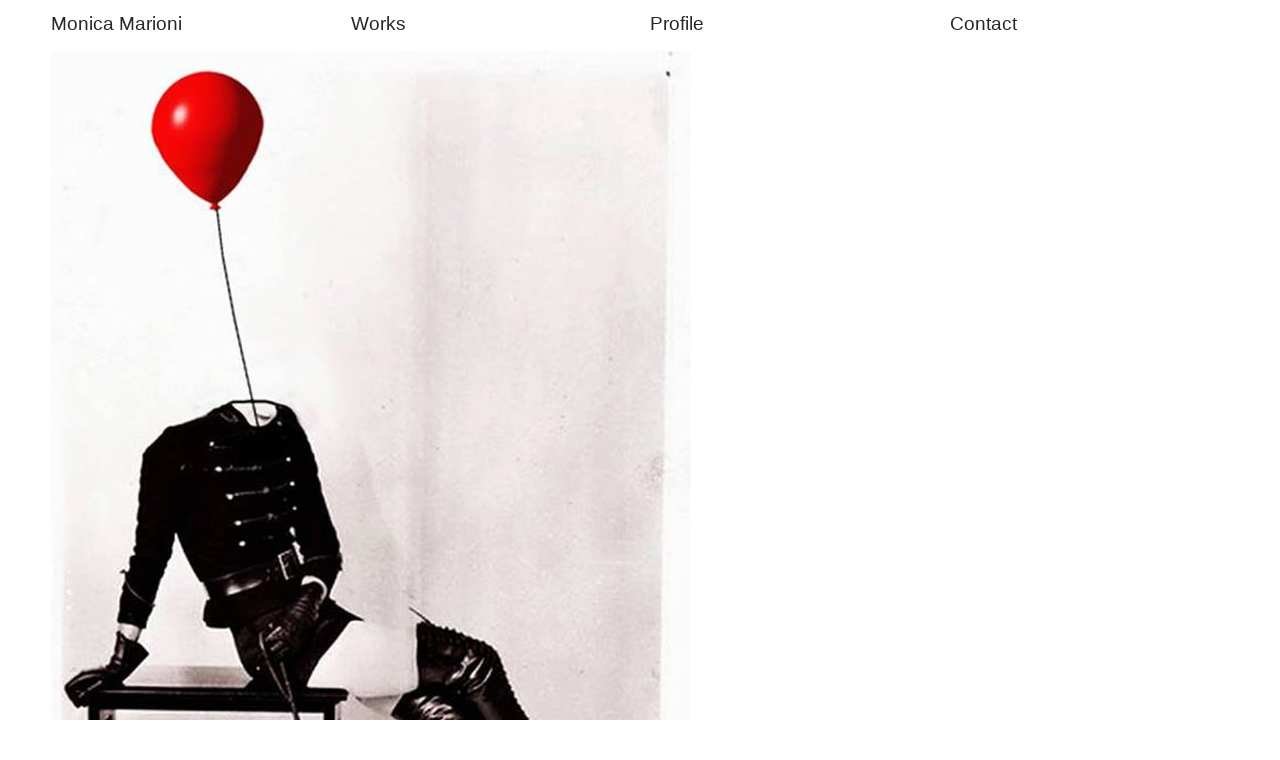

--- FILE ---
content_type: text/html; charset=UTF-8
request_url: https://monicamarioni.com/ELOISE-IN-FACEBOOKLAND-Opera-2
body_size: 46995
content:
<!DOCTYPE html>
<!-- 

        Running on cargo.site

-->
<html lang="en" data-predefined-style="true" data-css-presets="true" data-css-preset data-typography-preset>
	<head>
<script>
				var __cargo_context__ = 'live';
				var __cargo_js_ver__ = 'c=3744406473';
				var __cargo_maint__ = false;
				
				
			</script>
					<meta http-equiv="X-UA-Compatible" content="IE=edge,chrome=1">
		<meta http-equiv="Content-Type" content="text/html; charset=utf-8">
		<meta name="viewport" content="initial-scale=1.0, maximum-scale=1.0, user-scalable=no">
		
			<meta name="robots" content="index,follow">
		<title>ELOISE IN FACEBOOKLAND — Opera 2 — Monica Marioni</title>
		<meta name="description" content="digital print on DiBond® 10X17 cm – 2015">
				<meta name="twitter:card" content="summary_large_image">
		<meta name="twitter:title" content="ELOISE IN FACEBOOKLAND — Opera 2 — Monica Marioni">
		<meta name="twitter:description" content="digital print on DiBond® 10X17 cm – 2015">
		<meta name="twitter:image" content="https://freight.cargo.site/w/640/i/fee7c21ba314365326ec7f2826c1d00f99aea15f635e1e861139f86dfd241143/___10x17.jpg">
		<meta property="og:locale" content="en_US">
		<meta property="og:title" content="ELOISE IN FACEBOOKLAND — Opera 2 — Monica Marioni">
		<meta property="og:description" content="digital print on DiBond® 10X17 cm – 2015">
		<meta property="og:url" content="https://monicamarioni.com/ELOISE-IN-FACEBOOKLAND-Opera-2">
		<meta property="og:image" content="https://freight.cargo.site/w/640/i/fee7c21ba314365326ec7f2826c1d00f99aea15f635e1e861139f86dfd241143/___10x17.jpg">
		<meta property="og:type" content="website">

		<link rel="preconnect" href="https://static.cargo.site" crossorigin>
		<link rel="preconnect" href="https://freight.cargo.site" crossorigin>

		<link rel="preconnect" href="https://fonts.gstatic.com" crossorigin>
		
		<!--<link rel="preload" href="https://static.cargo.site/assets/social/IconFont-Regular-0.9.3.woff2" as="font" type="font/woff" crossorigin>-->

		

		<link href="https://static.cargo.site/favicon/favicon.ico" rel="shortcut icon">
		<link href="https://monicamarioni.com/rss" rel="alternate" type="application/rss+xml" title="Monica Marioni feed">

		<link href="//fonts.googleapis.com/css?family=Work Sans:300,300italic,400,400italic,700,700italic,800,800italic&c=3744406473&" id="" rel="stylesheet" type="text/css" />
<link href="https://monicamarioni.com/stylesheet?c=3744406473&1696950640" id="member_stylesheet" rel="stylesheet" type="text/css" />
<style id="">@font-face{font-family:Icons;src:url(https://static.cargo.site/assets/social/IconFont-Regular-0.9.3.woff2);unicode-range:U+E000-E15C,U+F0000,U+FE0E}@font-face{font-family:Icons;src:url(https://static.cargo.site/assets/social/IconFont-Regular-0.9.3.woff2);font-weight:240;unicode-range:U+E000-E15C,U+F0000,U+FE0E}@font-face{font-family:Icons;src:url(https://static.cargo.site/assets/social/IconFont-Regular-0.9.3.woff2);unicode-range:U+E000-E15C,U+F0000,U+FE0E;font-weight:400}@font-face{font-family:Icons;src:url(https://static.cargo.site/assets/social/IconFont-Regular-0.9.3.woff2);unicode-range:U+E000-E15C,U+F0000,U+FE0E;font-weight:600}@font-face{font-family:Icons;src:url(https://static.cargo.site/assets/social/IconFont-Regular-0.9.3.woff2);unicode-range:U+E000-E15C,U+F0000,U+FE0E;font-weight:800}@font-face{font-family:Icons;src:url(https://static.cargo.site/assets/social/IconFont-Regular-0.9.3.woff2);unicode-range:U+E000-E15C,U+F0000,U+FE0E;font-style:italic}@font-face{font-family:Icons;src:url(https://static.cargo.site/assets/social/IconFont-Regular-0.9.3.woff2);unicode-range:U+E000-E15C,U+F0000,U+FE0E;font-weight:200;font-style:italic}@font-face{font-family:Icons;src:url(https://static.cargo.site/assets/social/IconFont-Regular-0.9.3.woff2);unicode-range:U+E000-E15C,U+F0000,U+FE0E;font-weight:400;font-style:italic}@font-face{font-family:Icons;src:url(https://static.cargo.site/assets/social/IconFont-Regular-0.9.3.woff2);unicode-range:U+E000-E15C,U+F0000,U+FE0E;font-weight:600;font-style:italic}@font-face{font-family:Icons;src:url(https://static.cargo.site/assets/social/IconFont-Regular-0.9.3.woff2);unicode-range:U+E000-E15C,U+F0000,U+FE0E;font-weight:800;font-style:italic}body.iconfont-loading,body.iconfont-loading *{color:transparent!important}body{-moz-osx-font-smoothing:grayscale;-webkit-font-smoothing:antialiased;-webkit-text-size-adjust:none}body.no-scroll{overflow:hidden}/*!
 * Content
 */.page{word-wrap:break-word}:focus{outline:0}.pointer-events-none{pointer-events:none}.pointer-events-auto{pointer-events:auto}.pointer-events-none .page_content .audio-player,.pointer-events-none .page_content .shop_product,.pointer-events-none .page_content a,.pointer-events-none .page_content audio,.pointer-events-none .page_content button,.pointer-events-none .page_content details,.pointer-events-none .page_content iframe,.pointer-events-none .page_content img,.pointer-events-none .page_content input,.pointer-events-none .page_content video{pointer-events:auto}.pointer-events-none .page_content *>a,.pointer-events-none .page_content>a{position:relative}s *{text-transform:inherit}#toolset{position:fixed;bottom:10px;right:10px;z-index:8}.mobile #toolset,.template_site_inframe #toolset{display:none}#toolset a{display:block;height:24px;width:24px;margin:0;padding:0;text-decoration:none;background:rgba(0,0,0,.2)}#toolset a:hover{background:rgba(0,0,0,.8)}[data-adminview] #toolset a,[data-adminview] #toolset_admin a{background:rgba(0,0,0,.04);pointer-events:none;cursor:default}#toolset_admin a:active{background:rgba(0,0,0,.7)}#toolset_admin a svg>*{transform:scale(1.1) translate(0,-.5px);transform-origin:50% 50%}#toolset_admin a svg{pointer-events:none;width:100%!important;height:auto!important}#following-container{overflow:auto;-webkit-overflow-scrolling:touch}#following-container iframe{height:100%;width:100%;position:absolute;top:0;left:0;right:0;bottom:0}:root{--following-width:-400px;--following-animation-duration:450ms}@keyframes following-open{0%{transform:translateX(0)}100%{transform:translateX(var(--following-width))}}@keyframes following-open-inverse{0%{transform:translateX(0)}100%{transform:translateX(calc(-1 * var(--following-width)))}}@keyframes following-close{0%{transform:translateX(var(--following-width))}100%{transform:translateX(0)}}@keyframes following-close-inverse{0%{transform:translateX(calc(-1 * var(--following-width)))}100%{transform:translateX(0)}}body.animate-left{animation:following-open var(--following-animation-duration);animation-fill-mode:both;animation-timing-function:cubic-bezier(.24,1,.29,1)}#following-container.animate-left{animation:following-close-inverse var(--following-animation-duration);animation-fill-mode:both;animation-timing-function:cubic-bezier(.24,1,.29,1)}#following-container.animate-left #following-frame{animation:following-close var(--following-animation-duration);animation-fill-mode:both;animation-timing-function:cubic-bezier(.24,1,.29,1)}body.animate-right{animation:following-close var(--following-animation-duration);animation-fill-mode:both;animation-timing-function:cubic-bezier(.24,1,.29,1)}#following-container.animate-right{animation:following-open-inverse var(--following-animation-duration);animation-fill-mode:both;animation-timing-function:cubic-bezier(.24,1,.29,1)}#following-container.animate-right #following-frame{animation:following-open var(--following-animation-duration);animation-fill-mode:both;animation-timing-function:cubic-bezier(.24,1,.29,1)}.slick-slider{position:relative;display:block;-moz-box-sizing:border-box;box-sizing:border-box;-webkit-user-select:none;-moz-user-select:none;-ms-user-select:none;user-select:none;-webkit-touch-callout:none;-khtml-user-select:none;-ms-touch-action:pan-y;touch-action:pan-y;-webkit-tap-highlight-color:transparent}.slick-list{position:relative;display:block;overflow:hidden;margin:0;padding:0}.slick-list:focus{outline:0}.slick-list.dragging{cursor:pointer;cursor:hand}.slick-slider .slick-list,.slick-slider .slick-track{transform:translate3d(0,0,0);will-change:transform}.slick-track{position:relative;top:0;left:0;display:block}.slick-track:after,.slick-track:before{display:table;content:'';width:1px;height:1px;margin-top:-1px;margin-left:-1px}.slick-track:after{clear:both}.slick-loading .slick-track{visibility:hidden}.slick-slide{display:none;float:left;height:100%;min-height:1px}[dir=rtl] .slick-slide{float:right}.content .slick-slide img{display:inline-block}.content .slick-slide img:not(.image-zoom){cursor:pointer}.content .scrub .slick-list,.content .scrub .slick-slide img:not(.image-zoom){cursor:ew-resize}body.slideshow-scrub-dragging *{cursor:ew-resize!important}.content .slick-slide img:not([src]),.content .slick-slide img[src='']{width:100%;height:auto}.slick-slide.slick-loading img{display:none}.slick-slide.dragging img{pointer-events:none}.slick-initialized .slick-slide{display:block}.slick-loading .slick-slide{visibility:hidden}.slick-vertical .slick-slide{display:block;height:auto;border:1px solid transparent}.slick-arrow.slick-hidden{display:none}.slick-arrow{position:absolute;z-index:9;width:0;top:0;height:100%;cursor:pointer;will-change:opacity;-webkit-transition:opacity 333ms cubic-bezier(.4,0,.22,1);transition:opacity 333ms cubic-bezier(.4,0,.22,1)}.slick-arrow.hidden{opacity:0}.slick-arrow svg{position:absolute;width:36px;height:36px;top:0;left:0;right:0;bottom:0;margin:auto;transform:translate(.25px,.25px)}.slick-arrow svg.right-arrow{transform:translate(.25px,.25px) scaleX(-1)}.slick-arrow svg:active{opacity:.75}.slick-arrow svg .arrow-shape{fill:none!important;stroke:#fff;stroke-linecap:square}.slick-arrow svg .arrow-outline{fill:none!important;stroke-width:2.5px;stroke:rgba(0,0,0,.6);stroke-linecap:square}.slick-arrow.slick-next{right:0;text-align:right}.slick-next svg,.wallpaper-navigation .slick-next svg{margin-right:10px}.mobile .slick-next svg{margin-right:10px}.slick-arrow.slick-prev{text-align:left}.slick-prev svg,.wallpaper-navigation .slick-prev svg{margin-left:10px}.mobile .slick-prev svg{margin-left:10px}.loading_animation{display:none;vertical-align:middle;z-index:15;line-height:0;pointer-events:none;border-radius:100%}.loading_animation.hidden{display:none}.loading_animation.pulsing{opacity:0;display:inline-block;animation-delay:.1s;-webkit-animation-delay:.1s;-moz-animation-delay:.1s;animation-duration:12s;animation-iteration-count:infinite;animation:fade-pulse-in .5s ease-in-out;-moz-animation:fade-pulse-in .5s ease-in-out;-webkit-animation:fade-pulse-in .5s ease-in-out;-webkit-animation-fill-mode:forwards;-moz-animation-fill-mode:forwards;animation-fill-mode:forwards}.loading_animation.pulsing.no-delay{animation-delay:0s;-webkit-animation-delay:0s;-moz-animation-delay:0s}.loading_animation div{border-radius:100%}.loading_animation div svg{max-width:100%;height:auto}.loading_animation div,.loading_animation div svg{width:20px;height:20px}.loading_animation.full-width svg{width:100%;height:auto}.loading_animation.full-width.big svg{width:100px;height:100px}.loading_animation div svg>*{fill:#ccc}.loading_animation div{-webkit-animation:spin-loading 12s ease-out;-webkit-animation-iteration-count:infinite;-moz-animation:spin-loading 12s ease-out;-moz-animation-iteration-count:infinite;animation:spin-loading 12s ease-out;animation-iteration-count:infinite}.loading_animation.hidden{display:none}[data-backdrop] .loading_animation{position:absolute;top:15px;left:15px;z-index:99}.loading_animation.position-absolute.middle{top:calc(50% - 10px);left:calc(50% - 10px)}.loading_animation.position-absolute.topleft{top:0;left:0}.loading_animation.position-absolute.middleright{top:calc(50% - 10px);right:1rem}.loading_animation.position-absolute.middleleft{top:calc(50% - 10px);left:1rem}.loading_animation.gray div svg>*{fill:#999}.loading_animation.gray-dark div svg>*{fill:#666}.loading_animation.gray-darker div svg>*{fill:#555}.loading_animation.gray-light div svg>*{fill:#ccc}.loading_animation.white div svg>*{fill:rgba(255,255,255,.85)}.loading_animation.blue div svg>*{fill:#698fff}.loading_animation.inline{display:inline-block;margin-bottom:.5ex}.loading_animation.inline.left{margin-right:.5ex}@-webkit-keyframes fade-pulse-in{0%{opacity:0}50%{opacity:.5}100%{opacity:1}}@-moz-keyframes fade-pulse-in{0%{opacity:0}50%{opacity:.5}100%{opacity:1}}@keyframes fade-pulse-in{0%{opacity:0}50%{opacity:.5}100%{opacity:1}}@-webkit-keyframes pulsate{0%{opacity:1}50%{opacity:0}100%{opacity:1}}@-moz-keyframes pulsate{0%{opacity:1}50%{opacity:0}100%{opacity:1}}@keyframes pulsate{0%{opacity:1}50%{opacity:0}100%{opacity:1}}@-webkit-keyframes spin-loading{0%{transform:rotate(0)}9%{transform:rotate(1050deg)}18%{transform:rotate(-1090deg)}20%{transform:rotate(-1080deg)}23%{transform:rotate(-1080deg)}28%{transform:rotate(-1095deg)}29%{transform:rotate(-1065deg)}34%{transform:rotate(-1080deg)}35%{transform:rotate(-1050deg)}40%{transform:rotate(-1065deg)}41%{transform:rotate(-1035deg)}44%{transform:rotate(-1035deg)}47%{transform:rotate(-2160deg)}50%{transform:rotate(-2160deg)}56%{transform:rotate(45deg)}60%{transform:rotate(45deg)}80%{transform:rotate(6120deg)}100%{transform:rotate(0)}}@keyframes spin-loading{0%{transform:rotate(0)}9%{transform:rotate(1050deg)}18%{transform:rotate(-1090deg)}20%{transform:rotate(-1080deg)}23%{transform:rotate(-1080deg)}28%{transform:rotate(-1095deg)}29%{transform:rotate(-1065deg)}34%{transform:rotate(-1080deg)}35%{transform:rotate(-1050deg)}40%{transform:rotate(-1065deg)}41%{transform:rotate(-1035deg)}44%{transform:rotate(-1035deg)}47%{transform:rotate(-2160deg)}50%{transform:rotate(-2160deg)}56%{transform:rotate(45deg)}60%{transform:rotate(45deg)}80%{transform:rotate(6120deg)}100%{transform:rotate(0)}}[grid-row]{align-items:flex-start;box-sizing:border-box;display:-webkit-box;display:-webkit-flex;display:-ms-flexbox;display:flex;-webkit-flex-wrap:wrap;-ms-flex-wrap:wrap;flex-wrap:wrap}[grid-col]{box-sizing:border-box}[grid-row] [grid-col].empty:after{content:"\0000A0";cursor:text}body.mobile[data-adminview=content-editproject] [grid-row] [grid-col].empty:after{display:none}[grid-col=auto]{-webkit-box-flex:1;-webkit-flex:1;-ms-flex:1;flex:1}[grid-col=x12]{width:100%}[grid-col=x11]{width:50%}[grid-col=x10]{width:33.33%}[grid-col=x9]{width:25%}[grid-col=x8]{width:20%}[grid-col=x7]{width:16.666666667%}[grid-col=x6]{width:14.285714286%}[grid-col=x5]{width:12.5%}[grid-col=x4]{width:11.111111111%}[grid-col=x3]{width:10%}[grid-col=x2]{width:9.090909091%}[grid-col=x1]{width:8.333333333%}[grid-col="1"]{width:8.33333%}[grid-col="2"]{width:16.66667%}[grid-col="3"]{width:25%}[grid-col="4"]{width:33.33333%}[grid-col="5"]{width:41.66667%}[grid-col="6"]{width:50%}[grid-col="7"]{width:58.33333%}[grid-col="8"]{width:66.66667%}[grid-col="9"]{width:75%}[grid-col="10"]{width:83.33333%}[grid-col="11"]{width:91.66667%}[grid-col="12"]{width:100%}body.mobile [grid-responsive] [grid-col]{width:100%;-webkit-box-flex:none;-webkit-flex:none;-ms-flex:none;flex:none}[data-ce-host=true][contenteditable=true] [grid-pad]{pointer-events:none}[data-ce-host=true][contenteditable=true] [grid-pad]>*{pointer-events:auto}[grid-pad="0"]{padding:0}[grid-pad="0.25"]{padding:.125rem}[grid-pad="0.5"]{padding:.25rem}[grid-pad="0.75"]{padding:.375rem}[grid-pad="1"]{padding:.5rem}[grid-pad="1.25"]{padding:.625rem}[grid-pad="1.5"]{padding:.75rem}[grid-pad="1.75"]{padding:.875rem}[grid-pad="2"]{padding:1rem}[grid-pad="2.5"]{padding:1.25rem}[grid-pad="3"]{padding:1.5rem}[grid-pad="3.5"]{padding:1.75rem}[grid-pad="4"]{padding:2rem}[grid-pad="5"]{padding:2.5rem}[grid-pad="6"]{padding:3rem}[grid-pad="7"]{padding:3.5rem}[grid-pad="8"]{padding:4rem}[grid-pad="9"]{padding:4.5rem}[grid-pad="10"]{padding:5rem}[grid-gutter="0"]{margin:0}[grid-gutter="0.5"]{margin:-.25rem}[grid-gutter="1"]{margin:-.5rem}[grid-gutter="1.5"]{margin:-.75rem}[grid-gutter="2"]{margin:-1rem}[grid-gutter="2.5"]{margin:-1.25rem}[grid-gutter="3"]{margin:-1.5rem}[grid-gutter="3.5"]{margin:-1.75rem}[grid-gutter="4"]{margin:-2rem}[grid-gutter="5"]{margin:-2.5rem}[grid-gutter="6"]{margin:-3rem}[grid-gutter="7"]{margin:-3.5rem}[grid-gutter="8"]{margin:-4rem}[grid-gutter="10"]{margin:-5rem}[grid-gutter="12"]{margin:-6rem}[grid-gutter="14"]{margin:-7rem}[grid-gutter="16"]{margin:-8rem}[grid-gutter="18"]{margin:-9rem}[grid-gutter="20"]{margin:-10rem}small{max-width:100%;text-decoration:inherit}img:not([src]),img[src='']{outline:1px solid rgba(177,177,177,.4);outline-offset:-1px;content:url([data-uri])}img.image-zoom{cursor:-webkit-zoom-in;cursor:-moz-zoom-in;cursor:zoom-in}#imprimatur{color:#333;font-size:10px;font-family:-apple-system,BlinkMacSystemFont,"Segoe UI",Roboto,Oxygen,Ubuntu,Cantarell,"Open Sans","Helvetica Neue",sans-serif,"Sans Serif",Icons;/*!System*/position:fixed;opacity:.3;right:-28px;bottom:160px;transform:rotate(270deg);-ms-transform:rotate(270deg);-webkit-transform:rotate(270deg);z-index:8;text-transform:uppercase;color:#999;opacity:.5;padding-bottom:2px;text-decoration:none}.mobile #imprimatur{display:none}bodycopy cargo-link a{font-family:-apple-system,BlinkMacSystemFont,"Segoe UI",Roboto,Oxygen,Ubuntu,Cantarell,"Open Sans","Helvetica Neue",sans-serif,"Sans Serif",Icons;/*!System*/font-size:12px;font-style:normal;font-weight:400;transform:rotate(270deg);text-decoration:none;position:fixed!important;right:-27px;bottom:100px;text-decoration:none;letter-spacing:normal;background:0 0;border:0;border-bottom:0;outline:0}/*! PhotoSwipe Default UI CSS by Dmitry Semenov | photoswipe.com | MIT license */.pswp--has_mouse .pswp__button--arrow--left,.pswp--has_mouse .pswp__button--arrow--right,.pswp__ui{visibility:visible}.pswp--minimal--dark .pswp__top-bar,.pswp__button{background:0 0}.pswp,.pswp__bg,.pswp__container,.pswp__img--placeholder,.pswp__zoom-wrap,.quick-view-navigation{-webkit-backface-visibility:hidden}.pswp__button{cursor:pointer;opacity:1;-webkit-appearance:none;transition:opacity .2s;-webkit-box-shadow:none;box-shadow:none}.pswp__button-close>svg{top:10px;right:10px;margin-left:auto}.pswp--touch .quick-view-navigation{display:none}.pswp__ui{-webkit-font-smoothing:auto;opacity:1;z-index:1550}.quick-view-navigation{will-change:opacity;-webkit-transition:opacity 333ms cubic-bezier(.4,0,.22,1);transition:opacity 333ms cubic-bezier(.4,0,.22,1)}.quick-view-navigation .pswp__group .pswp__button{pointer-events:auto}.pswp__button>svg{position:absolute;width:36px;height:36px}.quick-view-navigation .pswp__group:active svg{opacity:.75}.pswp__button svg .shape-shape{fill:#fff}.pswp__button svg .shape-outline{fill:#000}.pswp__button-prev>svg{top:0;bottom:0;left:10px;margin:auto}.pswp__button-next>svg{top:0;bottom:0;right:10px;margin:auto}.quick-view-navigation .pswp__group .pswp__button-prev{position:absolute;left:0;top:0;width:0;height:100%}.quick-view-navigation .pswp__group .pswp__button-next{position:absolute;right:0;top:0;width:0;height:100%}.quick-view-navigation .close-button,.quick-view-navigation .left-arrow,.quick-view-navigation .right-arrow{transform:translate(.25px,.25px)}.quick-view-navigation .right-arrow{transform:translate(.25px,.25px) scaleX(-1)}.pswp__button svg .shape-outline{fill:transparent!important;stroke:#000;stroke-width:2.5px;stroke-linecap:square}.pswp__button svg .shape-shape{fill:transparent!important;stroke:#fff;stroke-width:1.5px;stroke-linecap:square}.pswp__bg,.pswp__scroll-wrap,.pswp__zoom-wrap{width:100%;position:absolute}.quick-view-navigation .pswp__group .pswp__button-close{margin:0}.pswp__container,.pswp__item,.pswp__zoom-wrap{right:0;bottom:0;top:0;position:absolute;left:0}.pswp__ui--hidden .pswp__button{opacity:.001}.pswp__ui--hidden .pswp__button,.pswp__ui--hidden .pswp__button *{pointer-events:none}.pswp .pswp__ui.pswp__ui--displaynone{display:none}.pswp__element--disabled{display:none!important}/*! PhotoSwipe main CSS by Dmitry Semenov | photoswipe.com | MIT license */.pswp{position:fixed;display:none;height:100%;width:100%;top:0;left:0;right:0;bottom:0;margin:auto;-ms-touch-action:none;touch-action:none;z-index:9999999;-webkit-text-size-adjust:100%;line-height:initial;letter-spacing:initial;outline:0}.pswp img{max-width:none}.pswp--zoom-disabled .pswp__img{cursor:default!important}.pswp--animate_opacity{opacity:.001;will-change:opacity;-webkit-transition:opacity 333ms cubic-bezier(.4,0,.22,1);transition:opacity 333ms cubic-bezier(.4,0,.22,1)}.pswp--open{display:block}.pswp--zoom-allowed .pswp__img{cursor:-webkit-zoom-in;cursor:-moz-zoom-in;cursor:zoom-in}.pswp--zoomed-in .pswp__img{cursor:-webkit-grab;cursor:-moz-grab;cursor:grab}.pswp--dragging .pswp__img{cursor:-webkit-grabbing;cursor:-moz-grabbing;cursor:grabbing}.pswp__bg{left:0;top:0;height:100%;opacity:0;transform:translateZ(0);will-change:opacity}.pswp__scroll-wrap{left:0;top:0;height:100%}.pswp__container,.pswp__zoom-wrap{-ms-touch-action:none;touch-action:none}.pswp__container,.pswp__img{-webkit-user-select:none;-moz-user-select:none;-ms-user-select:none;user-select:none;-webkit-tap-highlight-color:transparent;-webkit-touch-callout:none}.pswp__zoom-wrap{-webkit-transform-origin:left top;-ms-transform-origin:left top;transform-origin:left top;-webkit-transition:-webkit-transform 222ms cubic-bezier(.4,0,.22,1);transition:transform 222ms cubic-bezier(.4,0,.22,1)}.pswp__bg{-webkit-transition:opacity 222ms cubic-bezier(.4,0,.22,1);transition:opacity 222ms cubic-bezier(.4,0,.22,1)}.pswp--animated-in .pswp__bg,.pswp--animated-in .pswp__zoom-wrap{-webkit-transition:none;transition:none}.pswp--hide-overflow .pswp__scroll-wrap,.pswp--hide-overflow.pswp{overflow:hidden}.pswp__img{position:absolute;width:auto;height:auto;top:0;left:0}.pswp__img--placeholder--blank{background:#222}.pswp--ie .pswp__img{width:100%!important;height:auto!important;left:0;top:0}.pswp__ui--idle{opacity:0}.pswp__error-msg{position:absolute;left:0;top:50%;width:100%;text-align:center;font-size:14px;line-height:16px;margin-top:-8px;color:#ccc}.pswp__error-msg a{color:#ccc;text-decoration:underline}.pswp__error-msg{font-family:-apple-system,BlinkMacSystemFont,"Segoe UI",Roboto,Oxygen,Ubuntu,Cantarell,"Open Sans","Helvetica Neue",sans-serif}.quick-view.mouse-down .iframe-item{pointer-events:none!important}.quick-view-caption-positioner{pointer-events:none;width:100%;height:100%}.quick-view-caption-wrapper{margin:auto;position:absolute;bottom:0;left:0;right:0}.quick-view-horizontal-align-left .quick-view-caption-wrapper{margin-left:0}.quick-view-horizontal-align-right .quick-view-caption-wrapper{margin-right:0}[data-quick-view-caption]{transition:.1s opacity ease-in-out;position:absolute;bottom:0;left:0;right:0}.quick-view-horizontal-align-left [data-quick-view-caption]{text-align:left}.quick-view-horizontal-align-right [data-quick-view-caption]{text-align:right}.quick-view-caption{transition:.1s opacity ease-in-out}.quick-view-caption>*{display:inline-block}.quick-view-caption *{pointer-events:auto}.quick-view-caption.hidden{opacity:0}.shop_product .dropdown_wrapper{flex:0 0 100%;position:relative}.shop_product select{appearance:none;-moz-appearance:none;-webkit-appearance:none;outline:0;-webkit-font-smoothing:antialiased;-moz-osx-font-smoothing:grayscale;cursor:pointer;border-radius:0;white-space:nowrap;overflow:hidden!important;text-overflow:ellipsis}.shop_product select.dropdown::-ms-expand{display:none}.shop_product a{cursor:pointer;border-bottom:none;text-decoration:none}.shop_product a.out-of-stock{pointer-events:none}body.audio-player-dragging *{cursor:ew-resize!important}.audio-player{display:inline-flex;flex:1 0 calc(100% - 2px);width:calc(100% - 2px)}.audio-player .button{height:100%;flex:0 0 3.3rem;display:flex}.audio-player .separator{left:3.3rem;height:100%}.audio-player .buffer{width:0%;height:100%;transition:left .3s linear,width .3s linear}.audio-player.seeking .buffer{transition:left 0s,width 0s}.audio-player.seeking{user-select:none;-webkit-user-select:none;cursor:ew-resize}.audio-player.seeking *{user-select:none;-webkit-user-select:none;cursor:ew-resize}.audio-player .bar{overflow:hidden;display:flex;justify-content:space-between;align-content:center;flex-grow:1}.audio-player .progress{width:0%;height:100%;transition:width .3s linear}.audio-player.seeking .progress{transition:width 0s}.audio-player .pause,.audio-player .play{cursor:pointer;height:100%}.audio-player .note-icon{margin:auto 0;order:2;flex:0 1 auto}.audio-player .title{white-space:nowrap;overflow:hidden;text-overflow:ellipsis;pointer-events:none;user-select:none;padding:.5rem 0 .5rem 1rem;margin:auto auto auto 0;flex:0 3 auto;min-width:0;width:100%}.audio-player .total-time{flex:0 1 auto;margin:auto 0}.audio-player .current-time,.audio-player .play-text{flex:0 1 auto;margin:auto 0}.audio-player .stream-anim{user-select:none;margin:auto auto auto 0}.audio-player .stream-anim span{display:inline-block}.audio-player .buffer,.audio-player .current-time,.audio-player .note-svg,.audio-player .play-text,.audio-player .separator,.audio-player .total-time{user-select:none;pointer-events:none}.audio-player .buffer,.audio-player .play-text,.audio-player .progress{position:absolute}.audio-player,.audio-player .bar,.audio-player .button,.audio-player .current-time,.audio-player .note-icon,.audio-player .pause,.audio-player .play,.audio-player .total-time{position:relative}body.mobile .audio-player,body.mobile .audio-player *{-webkit-touch-callout:none}#standalone-admin-frame{border:0;width:400px;position:absolute;right:0;top:0;height:100vh;z-index:99}body[standalone-admin=true] #standalone-admin-frame{transform:translate(0,0)}body[standalone-admin=true] .main_container{width:calc(100% - 400px)}body[standalone-admin=false] #standalone-admin-frame{transform:translate(100%,0)}body[standalone-admin=false] .main_container{width:100%}.toggle_standaloneAdmin{position:fixed;top:0;right:400px;height:40px;width:40px;z-index:999;cursor:pointer;background-color:rgba(0,0,0,.4)}.toggle_standaloneAdmin:active{opacity:.7}body[standalone-admin=false] .toggle_standaloneAdmin{right:0}.toggle_standaloneAdmin *{color:#fff;fill:#fff}.toggle_standaloneAdmin svg{padding:6px;width:100%;height:100%;opacity:.85}body[standalone-admin=false] .toggle_standaloneAdmin #close,body[standalone-admin=true] .toggle_standaloneAdmin #backdropsettings{display:none}.toggle_standaloneAdmin>div{width:100%;height:100%}#admin_toggle_button{position:fixed;top:50%;transform:translate(0,-50%);right:400px;height:36px;width:12px;z-index:999;cursor:pointer;background-color:rgba(0,0,0,.09);padding-left:2px;margin-right:5px}#admin_toggle_button .bar{content:'';background:rgba(0,0,0,.09);position:fixed;width:5px;bottom:0;top:0;z-index:10}#admin_toggle_button:active{background:rgba(0,0,0,.065)}#admin_toggle_button *{color:#fff;fill:#fff}#admin_toggle_button svg{padding:0;width:16px;height:36px;margin-left:1px;opacity:1}#admin_toggle_button svg *{fill:#fff;opacity:1}#admin_toggle_button[data-state=closed] .toggle_admin_close{display:none}#admin_toggle_button[data-state=closed],#admin_toggle_button[data-state=closed] .toggle_admin_open{width:20px;cursor:pointer;margin:0}#admin_toggle_button[data-state=closed] svg{margin-left:2px}#admin_toggle_button[data-state=open] .toggle_admin_open{display:none}select,select *{text-rendering:auto!important}b b{font-weight:inherit}*{-webkit-box-sizing:border-box;-moz-box-sizing:border-box;box-sizing:border-box}customhtml>*{position:relative;z-index:10}body,html{min-height:100vh;margin:0;padding:0}html{touch-action:manipulation;position:relative;background-color:#fff}.main_container{min-height:100vh;width:100%;overflow:hidden}.container{display:-webkit-box;display:-webkit-flex;display:-moz-box;display:-ms-flexbox;display:flex;-webkit-flex-wrap:wrap;-moz-flex-wrap:wrap;-ms-flex-wrap:wrap;flex-wrap:wrap;max-width:100%;width:100%;overflow:visible}.container{align-items:flex-start;-webkit-align-items:flex-start}.page{z-index:2}.page ul li>text-limit{display:block}.content,.content_container,.pinned{-webkit-flex:1 0 auto;-moz-flex:1 0 auto;-ms-flex:1 0 auto;flex:1 0 auto;max-width:100%}.content_container{width:100%}.content_container.full_height{min-height:100vh}.page_background{position:absolute;top:0;left:0;width:100%;height:100%}.page_container{position:relative;overflow:visible;width:100%}.backdrop{position:absolute;top:0;z-index:1;width:100%;height:100%;max-height:100vh}.backdrop>div{position:absolute;top:0;left:0;width:100%;height:100%;-webkit-backface-visibility:hidden;backface-visibility:hidden;transform:translate3d(0,0,0);contain:strict}[data-backdrop].backdrop>div[data-overflowing]{max-height:100vh;position:absolute;top:0;left:0}body.mobile [split-responsive]{display:flex;flex-direction:column}body.mobile [split-responsive] .container{width:100%;order:2}body.mobile [split-responsive] .backdrop{position:relative;height:50vh;width:100%;order:1}body.mobile [split-responsive] [data-auxiliary].backdrop{position:absolute;height:50vh;width:100%;order:1}.page{position:relative;z-index:2}img[data-align=left]{float:left}img[data-align=right]{float:right}[data-rotation]{transform-origin:center center}.content .page_content:not([contenteditable=true]) [data-draggable]{pointer-events:auto!important;backface-visibility:hidden}.preserve-3d{-moz-transform-style:preserve-3d;transform-style:preserve-3d}.content .page_content:not([contenteditable=true]) [data-draggable] iframe{pointer-events:none!important}.dragging-active iframe{pointer-events:none!important}.content .page_content:not([contenteditable=true]) [data-draggable]:active{opacity:1}.content .scroll-transition-fade{transition:transform 1s ease-in-out,opacity .8s ease-in-out}.content .scroll-transition-fade.below-viewport{opacity:0;transform:translateY(40px)}.mobile.full_width .page_container:not([split-layout]) .container_width{width:100%}[data-view=pinned_bottom] .bottom_pin_invisibility{visibility:hidden}.pinned{position:relative;width:100%}.pinned .page_container.accommodate:not(.fixed):not(.overlay){z-index:2}.pinned .page_container.overlay{position:absolute;z-index:4}.pinned .page_container.overlay.fixed{position:fixed}.pinned .page_container.overlay.fixed .page{max-height:100vh;-webkit-overflow-scrolling:touch}.pinned .page_container.overlay.fixed .page.allow-scroll{overflow-y:auto;overflow-x:hidden}.pinned .page_container.overlay.fixed .page.allow-scroll{align-items:flex-start;-webkit-align-items:flex-start}.pinned .page_container .page.allow-scroll::-webkit-scrollbar{width:0;background:0 0;display:none}.pinned.pinned_top .page_container.overlay{left:0;top:0}.pinned.pinned_bottom .page_container.overlay{left:0;bottom:0}div[data-container=set]:empty{margin-top:1px}.thumbnails{position:relative;z-index:1}[thumbnails=grid]{align-items:baseline}[thumbnails=justify] .thumbnail{box-sizing:content-box}[thumbnails][data-padding-zero] .thumbnail{margin-bottom:-1px}[thumbnails=montessori] .thumbnail{pointer-events:auto;position:absolute}[thumbnails] .thumbnail>a{display:block;text-decoration:none}[thumbnails=montessori]{height:0}[thumbnails][data-resizing],[thumbnails][data-resizing] *{cursor:nwse-resize}[thumbnails] .thumbnail .resize-handle{cursor:nwse-resize;width:26px;height:26px;padding:5px;position:absolute;opacity:.75;right:-1px;bottom:-1px;z-index:100}[thumbnails][data-resizing] .resize-handle{display:none}[thumbnails] .thumbnail .resize-handle svg{position:absolute;top:0;left:0}[thumbnails] .thumbnail .resize-handle:hover{opacity:1}[data-can-move].thumbnail .resize-handle svg .resize_path_outline{fill:#fff}[data-can-move].thumbnail .resize-handle svg .resize_path{fill:#000}[thumbnails=montessori] .thumbnail_sizer{height:0;width:100%;position:relative;padding-bottom:100%;pointer-events:none}[thumbnails] .thumbnail img{display:block;min-height:3px;margin-bottom:0}[thumbnails] .thumbnail img:not([src]),img[src=""]{margin:0!important;width:100%;min-height:3px;height:100%!important;position:absolute}[aspect-ratio="1x1"].thumb_image{height:0;padding-bottom:100%;overflow:hidden}[aspect-ratio="4x3"].thumb_image{height:0;padding-bottom:75%;overflow:hidden}[aspect-ratio="16x9"].thumb_image{height:0;padding-bottom:56.25%;overflow:hidden}[thumbnails] .thumb_image{width:100%;position:relative}[thumbnails][thumbnail-vertical-align=top]{align-items:flex-start}[thumbnails][thumbnail-vertical-align=middle]{align-items:center}[thumbnails][thumbnail-vertical-align=bottom]{align-items:baseline}[thumbnails][thumbnail-horizontal-align=left]{justify-content:flex-start}[thumbnails][thumbnail-horizontal-align=middle]{justify-content:center}[thumbnails][thumbnail-horizontal-align=right]{justify-content:flex-end}.thumb_image.default_image>svg{position:absolute;top:0;left:0;bottom:0;right:0;width:100%;height:100%}.thumb_image.default_image{outline:1px solid #ccc;outline-offset:-1px;position:relative}.mobile.full_width [data-view=Thumbnail] .thumbnails_width{width:100%}.content [data-draggable] a:active,.content [data-draggable] img:active{opacity:initial}.content .draggable-dragging{opacity:initial}[data-draggable].draggable_visible{visibility:visible}[data-draggable].draggable_hidden{visibility:hidden}.gallery_card [data-draggable],.marquee [data-draggable]{visibility:inherit}[data-draggable]{visibility:visible;background-color:rgba(0,0,0,.003)}#site_menu_panel_container .image-gallery:not(.initialized){height:0;padding-bottom:100%;min-height:initial}.image-gallery:not(.initialized){min-height:100vh;visibility:hidden;width:100%}.image-gallery .gallery_card img{display:block;width:100%;height:auto}.image-gallery .gallery_card{transform-origin:center}.image-gallery .gallery_card.dragging{opacity:.1;transform:initial!important}.image-gallery:not([image-gallery=slideshow]) .gallery_card iframe:only-child,.image-gallery:not([image-gallery=slideshow]) .gallery_card video:only-child{width:100%;height:100%;top:0;left:0;position:absolute}.image-gallery[image-gallery=slideshow] .gallery_card video[muted][autoplay]:not([controls]),.image-gallery[image-gallery=slideshow] .gallery_card video[muted][data-autoplay]:not([controls]){pointer-events:none}.image-gallery [image-gallery-pad="0"] video:only-child{object-fit:cover;height:calc(100% + 1px)}div.image-gallery>a,div.image-gallery>iframe,div.image-gallery>img,div.image-gallery>video{display:none}[image-gallery-row]{align-items:flex-start;box-sizing:border-box;display:-webkit-box;display:-webkit-flex;display:-ms-flexbox;display:flex;-webkit-flex-wrap:wrap;-ms-flex-wrap:wrap;flex-wrap:wrap}.image-gallery .gallery_card_image{width:100%;position:relative}[data-predefined-style=true] .image-gallery a.gallery_card{display:block;border:none}[image-gallery-col]{box-sizing:border-box}[image-gallery-col=x12]{width:100%}[image-gallery-col=x11]{width:50%}[image-gallery-col=x10]{width:33.33%}[image-gallery-col=x9]{width:25%}[image-gallery-col=x8]{width:20%}[image-gallery-col=x7]{width:16.666666667%}[image-gallery-col=x6]{width:14.285714286%}[image-gallery-col=x5]{width:12.5%}[image-gallery-col=x4]{width:11.111111111%}[image-gallery-col=x3]{width:10%}[image-gallery-col=x2]{width:9.090909091%}[image-gallery-col=x1]{width:8.333333333%}.content .page_content [image-gallery-pad].image-gallery{pointer-events:none}.content .page_content [image-gallery-pad].image-gallery .gallery_card_image>*,.content .page_content [image-gallery-pad].image-gallery .gallery_image_caption{pointer-events:auto}.content .page_content [image-gallery-pad="0"]{padding:0}.content .page_content [image-gallery-pad="0.25"]{padding:.125rem}.content .page_content [image-gallery-pad="0.5"]{padding:.25rem}.content .page_content [image-gallery-pad="0.75"]{padding:.375rem}.content .page_content [image-gallery-pad="1"]{padding:.5rem}.content .page_content [image-gallery-pad="1.25"]{padding:.625rem}.content .page_content [image-gallery-pad="1.5"]{padding:.75rem}.content .page_content [image-gallery-pad="1.75"]{padding:.875rem}.content .page_content [image-gallery-pad="2"]{padding:1rem}.content .page_content [image-gallery-pad="2.5"]{padding:1.25rem}.content .page_content [image-gallery-pad="3"]{padding:1.5rem}.content .page_content [image-gallery-pad="3.5"]{padding:1.75rem}.content .page_content [image-gallery-pad="4"]{padding:2rem}.content .page_content [image-gallery-pad="5"]{padding:2.5rem}.content .page_content [image-gallery-pad="6"]{padding:3rem}.content .page_content [image-gallery-pad="7"]{padding:3.5rem}.content .page_content [image-gallery-pad="8"]{padding:4rem}.content .page_content [image-gallery-pad="9"]{padding:4.5rem}.content .page_content [image-gallery-pad="10"]{padding:5rem}.content .page_content [image-gallery-gutter="0"]{margin:0}.content .page_content [image-gallery-gutter="0.5"]{margin:-.25rem}.content .page_content [image-gallery-gutter="1"]{margin:-.5rem}.content .page_content [image-gallery-gutter="1.5"]{margin:-.75rem}.content .page_content [image-gallery-gutter="2"]{margin:-1rem}.content .page_content [image-gallery-gutter="2.5"]{margin:-1.25rem}.content .page_content [image-gallery-gutter="3"]{margin:-1.5rem}.content .page_content [image-gallery-gutter="3.5"]{margin:-1.75rem}.content .page_content [image-gallery-gutter="4"]{margin:-2rem}.content .page_content [image-gallery-gutter="5"]{margin:-2.5rem}.content .page_content [image-gallery-gutter="6"]{margin:-3rem}.content .page_content [image-gallery-gutter="7"]{margin:-3.5rem}.content .page_content [image-gallery-gutter="8"]{margin:-4rem}.content .page_content [image-gallery-gutter="10"]{margin:-5rem}.content .page_content [image-gallery-gutter="12"]{margin:-6rem}.content .page_content [image-gallery-gutter="14"]{margin:-7rem}.content .page_content [image-gallery-gutter="16"]{margin:-8rem}.content .page_content [image-gallery-gutter="18"]{margin:-9rem}.content .page_content [image-gallery-gutter="20"]{margin:-10rem}[image-gallery=slideshow]:not(.initialized)>*{min-height:1px;opacity:0;min-width:100%}[image-gallery=slideshow][data-constrained-by=height] [image-gallery-vertical-align].slick-track{align-items:flex-start}[image-gallery=slideshow] img.image-zoom:active{opacity:initial}[image-gallery=slideshow].slick-initialized .gallery_card{pointer-events:none}[image-gallery=slideshow].slick-initialized .gallery_card.slick-current{pointer-events:auto}[image-gallery=slideshow] .gallery_card:not(.has_caption){line-height:0}.content .page_content [image-gallery=slideshow].image-gallery>*{pointer-events:auto}.content [image-gallery=slideshow].image-gallery.slick-initialized .gallery_card{overflow:hidden;margin:0;display:flex;flex-flow:row wrap;flex-shrink:0}.content [image-gallery=slideshow].image-gallery.slick-initialized .gallery_card.slick-current{overflow:visible}[image-gallery=slideshow] .gallery_image_caption{opacity:1;transition:opacity .3s;-webkit-transition:opacity .3s;width:100%;margin-left:auto;margin-right:auto;clear:both}[image-gallery-horizontal-align=left] .gallery_image_caption{text-align:left}[image-gallery-horizontal-align=middle] .gallery_image_caption{text-align:center}[image-gallery-horizontal-align=right] .gallery_image_caption{text-align:right}[image-gallery=slideshow][data-slideshow-in-transition] .gallery_image_caption{opacity:0;transition:opacity .3s;-webkit-transition:opacity .3s}[image-gallery=slideshow] .gallery_card_image{width:initial;margin:0;display:inline-block}[image-gallery=slideshow] .gallery_card img{margin:0;display:block}[image-gallery=slideshow][data-exploded]{align-items:flex-start;box-sizing:border-box;display:-webkit-box;display:-webkit-flex;display:-ms-flexbox;display:flex;-webkit-flex-wrap:wrap;-ms-flex-wrap:wrap;flex-wrap:wrap;justify-content:flex-start;align-content:flex-start}[image-gallery=slideshow][data-exploded] .gallery_card{padding:1rem;width:16.666%}[image-gallery=slideshow][data-exploded] .gallery_card_image{height:0;display:block;width:100%}[image-gallery=grid]{align-items:baseline}[image-gallery=grid] .gallery_card.has_caption .gallery_card_image{display:block}[image-gallery=grid] [image-gallery-pad="0"].gallery_card{margin-bottom:-1px}[image-gallery=grid] .gallery_card img{margin:0}[image-gallery=columns] .gallery_card img{margin:0}[image-gallery=justify]{align-items:flex-start}[image-gallery=justify] .gallery_card img{margin:0}[image-gallery=montessori][image-gallery-row]{display:block}[image-gallery=montessori] a.gallery_card,[image-gallery=montessori] div.gallery_card{position:absolute;pointer-events:auto}[image-gallery=montessori][data-can-move] .gallery_card,[image-gallery=montessori][data-can-move] .gallery_card .gallery_card_image,[image-gallery=montessori][data-can-move] .gallery_card .gallery_card_image>*{cursor:move}[image-gallery=montessori]{position:relative;height:0}[image-gallery=freeform] .gallery_card{position:relative}[image-gallery=freeform] [image-gallery-pad="0"].gallery_card{margin-bottom:-1px}[image-gallery-vertical-align]{display:flex;flex-flow:row wrap}[image-gallery-vertical-align].slick-track{display:flex;flex-flow:row nowrap}.image-gallery .slick-list{margin-bottom:-.3px}[image-gallery-vertical-align=top]{align-content:flex-start;align-items:flex-start}[image-gallery-vertical-align=middle]{align-items:center;align-content:center}[image-gallery-vertical-align=bottom]{align-content:flex-end;align-items:flex-end}[image-gallery-horizontal-align=left]{justify-content:flex-start}[image-gallery-horizontal-align=middle]{justify-content:center}[image-gallery-horizontal-align=right]{justify-content:flex-end}.image-gallery[data-resizing],.image-gallery[data-resizing] *{cursor:nwse-resize!important}.image-gallery .gallery_card .resize-handle,.image-gallery .gallery_card .resize-handle *{cursor:nwse-resize!important}.image-gallery .gallery_card .resize-handle{width:26px;height:26px;padding:5px;position:absolute;opacity:.75;right:-1px;bottom:-1px;z-index:10}.image-gallery[data-resizing] .resize-handle{display:none}.image-gallery .gallery_card .resize-handle svg{cursor:nwse-resize!important;position:absolute;top:0;left:0}.image-gallery .gallery_card .resize-handle:hover{opacity:1}[data-can-move].gallery_card .resize-handle svg .resize_path_outline{fill:#fff}[data-can-move].gallery_card .resize-handle svg .resize_path{fill:#000}[image-gallery=montessori] .thumbnail_sizer{height:0;width:100%;position:relative;padding-bottom:100%;pointer-events:none}#site_menu_button{display:block;text-decoration:none;pointer-events:auto;z-index:9;vertical-align:top;cursor:pointer;box-sizing:content-box;font-family:Icons}#site_menu_button.custom_icon{padding:0;line-height:0}#site_menu_button.custom_icon img{width:100%;height:auto}#site_menu_wrapper.disabled #site_menu_button{display:none}#site_menu_wrapper.mobile_only #site_menu_button{display:none}body.mobile #site_menu_wrapper.mobile_only:not(.disabled) #site_menu_button:not(.active){display:block}#site_menu_panel_container[data-type=cargo_menu] #site_menu_panel{display:block;position:fixed;top:0;right:0;bottom:0;left:0;z-index:10;cursor:default}.site_menu{pointer-events:auto;position:absolute;z-index:11;top:0;bottom:0;line-height:0;max-width:400px;min-width:300px;font-size:20px;text-align:left;background:rgba(20,20,20,.95);padding:20px 30px 90px 30px;overflow-y:auto;overflow-x:hidden;display:-webkit-box;display:-webkit-flex;display:-ms-flexbox;display:flex;-webkit-box-orient:vertical;-webkit-box-direction:normal;-webkit-flex-direction:column;-ms-flex-direction:column;flex-direction:column;-webkit-box-pack:start;-webkit-justify-content:flex-start;-ms-flex-pack:start;justify-content:flex-start}body.mobile #site_menu_wrapper .site_menu{-webkit-overflow-scrolling:touch;min-width:auto;max-width:100%;width:100%;padding:20px}#site_menu_wrapper[data-sitemenu-position=bottom-left] #site_menu,#site_menu_wrapper[data-sitemenu-position=top-left] #site_menu{left:0}#site_menu_wrapper[data-sitemenu-position=bottom-right] #site_menu,#site_menu_wrapper[data-sitemenu-position=top-right] #site_menu{right:0}#site_menu_wrapper[data-type=page] .site_menu{right:0;left:0;width:100%;padding:0;margin:0;background:0 0}.site_menu_wrapper.open .site_menu{display:block}.site_menu div{display:block}.site_menu a{text-decoration:none;display:inline-block;color:rgba(255,255,255,.75);max-width:100%;overflow:hidden;white-space:nowrap;text-overflow:ellipsis;line-height:1.4}.site_menu div a.active{color:rgba(255,255,255,.4)}.site_menu div.set-link>a{font-weight:700}.site_menu div.hidden{display:none}.site_menu .close{display:block;position:absolute;top:0;right:10px;font-size:60px;line-height:50px;font-weight:200;color:rgba(255,255,255,.4);cursor:pointer;user-select:none}#site_menu_panel_container .page_container{position:relative;overflow:hidden;background:0 0;z-index:2}#site_menu_panel_container .site_menu_page_wrapper{position:fixed;top:0;left:0;overflow-y:auto;-webkit-overflow-scrolling:touch;height:100%;width:100%;z-index:100}#site_menu_panel_container .site_menu_page_wrapper .backdrop{pointer-events:none}#site_menu_panel_container #site_menu_page_overlay{position:fixed;top:0;right:0;bottom:0;left:0;cursor:default;z-index:1}#shop_button{display:block;text-decoration:none;pointer-events:auto;z-index:9;vertical-align:top;cursor:pointer;box-sizing:content-box;font-family:Icons}#shop_button.custom_icon{padding:0;line-height:0}#shop_button.custom_icon img{width:100%;height:auto}#shop_button.disabled{display:none}.loading[data-loading]{display:none;position:fixed;bottom:8px;left:8px;z-index:100}.new_site_button_wrapper{font-size:1.8rem;font-weight:400;color:rgba(0,0,0,.85);font-family:-apple-system,BlinkMacSystemFont,'Segoe UI',Roboto,Oxygen,Ubuntu,Cantarell,'Open Sans','Helvetica Neue',sans-serif,'Sans Serif',Icons;font-style:normal;line-height:1.4;color:#fff;position:fixed;bottom:0;right:0;z-index:999}body.template_site #toolset{display:none!important}body.mobile .new_site_button{display:none}.new_site_button{display:flex;height:44px;cursor:pointer}.new_site_button .plus{width:44px;height:100%}.new_site_button .plus svg{width:100%;height:100%}.new_site_button .plus svg line{stroke:#000;stroke-width:2px}.new_site_button .plus:after,.new_site_button .plus:before{content:'';width:30px;height:2px}.new_site_button .text{background:#0fce83;display:none;padding:7.5px 15px 7.5px 15px;height:100%;font-size:20px;color:#222}.new_site_button:active{opacity:.8}.new_site_button.show_full .text{display:block}.new_site_button.show_full .plus{display:none}html:not(.admin-wrapper) .template_site #confirm_modal [data-progress] .progress-indicator:after{content:'Generating Site...';padding:7.5px 15px;right:-200px;color:#000}bodycopy svg.marker-overlay,bodycopy svg.marker-overlay *{transform-origin:0 0;-webkit-transform-origin:0 0;box-sizing:initial}bodycopy svg#svgroot{box-sizing:initial}bodycopy svg.marker-overlay{padding:inherit;position:absolute;left:0;top:0;width:100%;height:100%;min-height:1px;overflow:visible;pointer-events:none;z-index:999}bodycopy svg.marker-overlay *{pointer-events:initial}bodycopy svg.marker-overlay text{letter-spacing:initial}bodycopy svg.marker-overlay a{cursor:pointer}.marquee:not(.torn-down){overflow:hidden;width:100%;position:relative;padding-bottom:.25em;padding-top:.25em;margin-bottom:-.25em;margin-top:-.25em;contain:layout}.marquee .marquee_contents{will-change:transform;display:flex;flex-direction:column}.marquee[behavior][direction].torn-down{white-space:normal}.marquee[behavior=bounce] .marquee_contents{display:block;float:left;clear:both}.marquee[behavior=bounce] .marquee_inner{display:block}.marquee[behavior=bounce][direction=vertical] .marquee_contents{width:100%}.marquee[behavior=bounce][direction=diagonal] .marquee_inner:last-child,.marquee[behavior=bounce][direction=vertical] .marquee_inner:last-child{position:relative;visibility:hidden}.marquee[behavior=bounce][direction=horizontal],.marquee[behavior=scroll][direction=horizontal]{white-space:pre}.marquee[behavior=scroll][direction=horizontal] .marquee_contents{display:inline-flex;white-space:nowrap;min-width:100%}.marquee[behavior=scroll][direction=horizontal] .marquee_inner{min-width:100%}.marquee[behavior=scroll] .marquee_inner:first-child{will-change:transform;position:absolute;width:100%;top:0;left:0}.cycle{display:none}</style>
<script type="text/json" data-set="defaults" >{"current_offset":0,"current_page":1,"cargo_url":"monicamarioni","is_domain":true,"is_mobile":false,"is_tablet":false,"is_phone":false,"api_path":"https:\/\/monicamarioni.com\/_api","is_editor":false,"is_template":false,"is_direct_link":true,"direct_link_pid":23021997}</script>
<script type="text/json" data-set="DisplayOptions" >{"user_id":1338561,"pagination_count":24,"title_in_project":true,"disable_project_scroll":false,"learning_cargo_seen":true,"resource_url":null,"use_sets":null,"sets_are_clickable":null,"set_links_position":null,"sticky_pages":null,"total_projects":0,"slideshow_responsive":false,"slideshow_thumbnails_header":true,"layout_options":{"content_position":"left_cover","content_width":"100","content_margin":"5","main_margin":"4.9","text_alignment":"text_left","vertical_position":"vertical_top","bgcolor":"rgb(255, 255, 255)","WebFontConfig":{"system":{"families":{"-apple-system":{"variants":["n4"]}}},"google":{"families":{"Work Sans":{"variants":["300","300italic","400","400italic","700","700italic","800","800italic"]}}}},"links_orientation":"links_horizontal","viewport_size":"phone","mobile_zoom":"22","mobile_view":"desktop","mobile_padding":"0","mobile_formatting":false,"width_unit":"rem","text_width":"66","is_feed":false,"limit_vertical_images":false,"image_zoom":true,"mobile_images_full_width":true,"responsive_columns":"1","responsive_thumbnails_padding":"0.7","enable_sitemenu":false,"sitemenu_mobileonly":false,"menu_position":"top-left","sitemenu_option":"cargo_menu","responsive_row_height":"75","advanced_padding_enabled":false,"main_margin_top":"4.9","main_margin_right":"4.9","main_margin_bottom":"4.9","main_margin_left":"4.9","mobile_pages_full_width":true,"scroll_transition":true,"image_full_zoom":false,"quick_view_height":"100","quick_view_width":"100","quick_view_alignment":"quick_view_center_center","advanced_quick_view_padding_enabled":false,"quick_view_padding":"2.5","quick_view_padding_top":"2.5","quick_view_padding_bottom":"2.5","quick_view_padding_left":"2.5","quick_view_padding_right":"2.5","quick_content_alignment":"quick_content_center_center","close_quick_view_on_scroll":true,"show_quick_view_ui":true,"quick_view_bgcolor":"rgba(0, 0, 0, 0.85)","quick_view_caption":false},"element_sort":{"no-group":[{"name":"Navigation","isActive":true},{"name":"Header Text","isActive":true},{"name":"Content","isActive":true},{"name":"Header Image","isActive":false}]},"site_menu_options":{"display_type":"cargo_menu","enable":false,"mobile_only":false,"position":"top-right","single_page_id":null,"icon":"\ue130","show_homepage":true,"single_page_url":"Menu","custom_icon":false},"ecommerce_options":{"enable_ecommerce_button":false,"shop_button_position":"top-right","shop_icon":"text","custom_icon":false,"shop_icon_text":"Cart &lt;(#)&gt;","icon":"","enable_geofencing":false,"enabled_countries":["AF","AX","AL","DZ","AS","AD","AO","AI","AQ","AG","AR","AM","AW","AU","AT","AZ","BS","BH","BD","BB","BY","BE","BZ","BJ","BM","BT","BO","BQ","BA","BW","BV","BR","IO","BN","BG","BF","BI","KH","CM","CA","CV","KY","CF","TD","CL","CN","CX","CC","CO","KM","CG","CD","CK","CR","CI","HR","CU","CW","CY","CZ","DK","DJ","DM","DO","EC","EG","SV","GQ","ER","EE","ET","FK","FO","FJ","FI","FR","GF","PF","TF","GA","GM","GE","DE","GH","GI","GR","GL","GD","GP","GU","GT","GG","GN","GW","GY","HT","HM","VA","HN","HK","HU","IS","IN","ID","IR","IQ","IE","IM","IL","IT","JM","JP","JE","JO","KZ","KE","KI","KP","KR","KW","KG","LA","LV","LB","LS","LR","LY","LI","LT","LU","MO","MK","MG","MW","MY","MV","ML","MT","MH","MQ","MR","MU","YT","MX","FM","MD","MC","MN","ME","MS","MA","MZ","MM","NA","NR","NP","NL","NC","NZ","NI","NE","NG","NU","NF","MP","NO","OM","PK","PW","PS","PA","PG","PY","PE","PH","PN","PL","PT","PR","QA","RE","RO","RU","RW","BL","SH","KN","LC","MF","PM","VC","WS","SM","ST","SA","SN","RS","SC","SL","SG","SX","SK","SI","SB","SO","ZA","GS","SS","ES","LK","SD","SR","SJ","SZ","SE","CH","SY","TW","TJ","TZ","TH","TL","TG","TK","TO","TT","TN","TR","TM","TC","TV","UG","UA","AE","GB","US","UM","UY","UZ","VU","VE","VN","VG","VI","WF","EH","YE","ZM","ZW"]}}</script>
<script type="text/json" data-set="Site" >{"id":"1338561","direct_link":"https:\/\/monicamarioni.com","display_url":"monicamarioni.com","site_url":"monicamarioni","account_shop_id":null,"has_ecommerce":false,"has_shop":false,"ecommerce_key_public":null,"cargo_spark_button":false,"following_url":null,"website_title":"Monica Marioni","meta_tags":"","meta_description":"","meta_head":"","homepage_id":"23172896","css_url":"https:\/\/monicamarioni.com\/stylesheet","rss_url":"https:\/\/monicamarioni.com\/rss","js_url":"\/_jsapps\/design\/design.js","favicon_url":"https:\/\/static.cargo.site\/favicon\/favicon.ico","home_url":"https:\/\/cargo.site","auth_url":"https:\/\/cargo.site","profile_url":null,"profile_width":0,"profile_height":0,"social_image_url":"https:\/\/freight.cargo.site\/i\/30946d95e00b14d5040b4b317ab232f0f260203c1bf251641a3b59f3750882e2\/lasciamiandare_home_bg.jpg","social_width":1200,"social_height":800,"social_description":"#lasciamiandare will be in national preview in Capri (Naples) - Italy from the 9th till the 28th of July 2022 the exhibition will be displayed in Villa Lysis.","social_has_image":true,"social_has_description":true,"site_menu_icon":null,"site_menu_has_image":false,"custom_html":"<customhtml><link rel=\"preconnect\" href=\"https:\/\/fonts.googleapis.com\"> \n<link rel=\"preconnect\" href=\"https:\/\/fonts.gstatic.com\" crossorigin> \n<link href=\"https:\/\/fonts.googleapis.com\/css2?family=Poppins:wght@300;600&display=swap\" rel=\"stylesheet\"><\/customhtml>","filter":null,"is_editor":false,"use_hi_res":false,"hiq":null,"progenitor_site":"untitled","files":{"Invidia-Liberata.mp4":"https:\/\/files.cargocollective.com\/c1338561\/Invidia-Liberata.mp4?1760700671","DDP-lasciamiandare-ddp-light.pdf":"https:\/\/files.cargocollective.com\/c1338561\/DDP-lasciamiandare-ddp-light.pdf?1730982353","Portfolio-Marioni---light.pdf":"https:\/\/files.cargocollective.com\/c1338561\/Portfolio-Marioni---light.pdf?1730981861","MONICA-MARIONI---CATALOGO-OPERE-2023.pdf":"https:\/\/files.cargocollective.com\/c1338561\/MONICA-MARIONI---CATALOGO-OPERE-2023.pdf?1730980305","QzoXhB6OmFofyzF7Ug9-7pn_dzOcZMwOmpISz_UpNqI-_plaintext_638331287308461712.jpg":"https:\/\/files.cargocollective.com\/c1338561\/QzoXhB6OmFofyzF7Ug9-7pn_dzOcZMwOmpISz_UpNqI-_plaintext_638331287308461712.jpg?1697539313","Monica-Marioni---catalogo-pittorico-2023-.pdf":"https:\/\/files.cargocollective.com\/c1338561\/Monica-Marioni---catalogo-pittorico-2023-.pdf?1693499249","Aria---Cross-Studio-giorno-estesa-161-2-small.jpg":"https:\/\/files.cargocollective.com\/c1338561\/Aria---Cross-Studio-giorno-estesa-161-2-small.jpg?1690985233","Pubblicazione-in-mostra-LASCIAMIANDARE-Capri-ENG.pdf":"https:\/\/files.cargocollective.com\/c1338561\/Pubblicazione-in-mostra-LASCIAMIANDARE-Capri-ENG.pdf?1657375920","Untitled.mp4":"https:\/\/files.cargocollective.com\/c1338561\/Untitled.mp4?1653577726","aaArtboard-1-2x-100.jpg":"https:\/\/files.cargocollective.com\/615079\/aaArtboard-1-2x-100.jpg?1549037103","bg.jpg":"https:\/\/files.cargocollective.com\/615079\/bg.jpg?1543405671","1252-5-copy.jpg":"https:\/\/files.cargocollective.com\/615079\/1252-5-copy.jpg?1536920598","Artboard-1-2x-100.jpg":"https:\/\/files.cargocollective.com\/615079\/Artboard-1-2x-100.jpg?1520854325","comunicato-stampa-LUP-Treccani-Roma-30-nov-DEFF.docx":"https:\/\/files.cargocollective.com\/615079\/comunicato-stampa-LUP-Treccani-Roma-30-nov-DEFF.docx?1510651999","accendi_spegni.gif":"https:\/\/files.cargocollective.com\/615079\/accendi_spegni.gif?1508409132","comunicato-stampa-LUP-Teatro-Fonderia-Aperta-Verona-12-ottobre-DEF.docx":"https:\/\/files.cargocollective.com\/615079\/comunicato-stampa-LUP-Teatro-Fonderia-Aperta-Verona-12-ottobre-DEF.docx?1505805389","moma_pattern.jpg":"https:\/\/files.cargocollective.com\/615079\/moma_pattern.jpg?1505128596","moma_loader.gif":"https:\/\/files.cargocollective.com\/615079\/moma_loader.gif?1504279500","NAPOLOVE_large_less.jpg":"https:\/\/files.cargocollective.com\/615079\/NAPOLOVE_large_less.jpg?1499952544","snowstorm.js":"https:\/\/files.cargocollective.com\/615079\/snowstorm.js?1482418047","moma_home_bg_news_tiny.jpg":"https:\/\/files.cargocollective.com\/615079\/moma_home_bg_news_tiny.jpg?1473243799","FAME-_2.pdf":"https:\/\/files.cargocollective.com\/615079\/FAME-_2.pdf?1470763620","MonicaMarioni_FAME_01_low.pdf":"https:\/\/files.cargocollective.com\/615079\/MonicaMarioni_FAME_01_low.pdf?1458311053","MonicaMarioni_FAME_00_low.pdf":"https:\/\/files.cargocollective.com\/615079\/MonicaMarioni_FAME_00_low.pdf?1458311041","famediriproduzione_BG.jpg":"https:\/\/files.cargocollective.com\/615079\/famediriproduzione_BG.jpg?1458143908","20160227_171755.jpg":"https:\/\/files.cargocollective.com\/615079\/20160227_171755.jpg?1456844565","Schermata-2016-02-12-alle-15.10.35.png":"https:\/\/files.cargocollective.com\/615079\/Schermata-2016-02-12-alle-15.10.35.png?1455286322","2009---Monica-Marioni---Ego--video---0.40-min.avi":"https:\/\/files.cargocollective.com\/615079\/2009---Monica-Marioni---Ego--video---0.40-min.avi?1455275678","video_monica_notte-2.ogv":"https:\/\/files.cargocollective.com\/615079\/video_monica_notte-2.ogv?1453200817","video_monica_notte.mp4":"https:\/\/files.cargocollective.com\/615079\/video_monica_notte.mp4?1453198617","MONICA_MARIONI_NINFE-IL_CATALOGO.pdf":"https:\/\/files.cargocollective.com\/615079\/MONICA_MARIONI_NINFE-IL_CATALOGO.pdf?1450636214","MONICA_MARIONI_IO-SONO-IL_CATALOGO.pdf":"https:\/\/files.cargocollective.com\/615079\/MONICA_MARIONI_IO-SONO-IL_CATALOGO.pdf?1450635964","MONICA_MARIONI_REBUS-IL_CATALOGO.pdf":"https:\/\/files.cargocollective.com\/615079\/MONICA_MARIONI_REBUS-IL_CATALOGO.pdf?1450635501"},"resource_url":"monicamarioni.com\/_api\/v0\/site\/1338561"}</script>
<script type="text/json" data-set="ScaffoldingData" >{"id":0,"title":"Monica Marioni","project_url":0,"set_id":0,"is_homepage":false,"pin":false,"is_set":true,"in_nav":false,"stack":false,"sort":0,"index":0,"page_count":139,"pin_position":null,"thumbnail_options":null,"pages":[{"id":23172858,"site_id":1338561,"project_url":"Menu-Desk","direct_link":"https:\/\/monicamarioni.com\/Menu-Desk","type":"page","title":"Menu - Desk","title_no_html":"Menu - Desk","tags":"","display":false,"pin":true,"pin_options":{"position":"top","overlay":true,"fixed":true,"exclude_mobile":true,"accommodate":false},"in_nav":false,"is_homepage":false,"backdrop_enabled":false,"is_set":false,"stack":false,"excerpt":"Monica Marioni\n \n\tWorks\n\tProfile\n\tContact","content":"<div grid-row=\"\" grid-pad=\"2\" grid-gutter=\"4\">\n\t<div grid-col=\"x9\" grid-pad=\"2\" class=\"\"><h1><b><a href=\"Home-1\" rel=\"history\">Monica Marioni<\/a><\/b>\n <\/h1><\/div>\n\t<div grid-col=\"x9\" grid-pad=\"2\" class=\"\"><h1><a href=\"Works\" rel=\"history\">Works<\/a><\/h1><\/div>\n\t<div grid-col=\"x9\" grid-pad=\"2\" class=\"\"><h1><a href=\"Profile-1\" rel=\"history\">Profile<\/a><\/h1><\/div>\n\t<div grid-col=\"x9\" grid-pad=\"2\" class=\"\"><h1><a href=\"Contact\" rel=\"history\">Contact<\/a><\/h1><\/div>\n<\/div>","content_no_html":"\n\tMonica Marioni\n \n\tWorks\n\tProfile\n\tContact\n","content_partial_html":"\n\t<h1><b><a href=\"Home-1\" rel=\"history\">Monica Marioni<\/a><\/b>\n <\/h1>\n\t<h1><a href=\"Works\" rel=\"history\">Works<\/a><\/h1>\n\t<h1><a href=\"Profile-1\" rel=\"history\">Profile<\/a><\/h1>\n\t<h1><a href=\"Contact\" rel=\"history\">Contact<\/a><\/h1>\n","thumb":"","thumb_meta":null,"thumb_is_visible":false,"sort":4,"index":0,"set_id":0,"page_options":{"using_local_css":true,"local_css":"[local-style=\"23172858\"] .container_width {\n}\n\n[local-style=\"23172858\"] body {\n\tbackground-color: initial \/*!variable_defaults*\/;\n}\n\n[local-style=\"23172858\"] .backdrop {\n}\n\n[local-style=\"23172858\"] .page {\n}\n\n[local-style=\"23172858\"] .page_background {\n\tbackground-color: rgba(255, 255, 255, 1) \/*!page_container_bgcolor*\/;\n}\n\n[local-style=\"23172858\"] .content_padding {\n\tpadding-top: 1.3rem \/*!main_margin*\/;\n\tpadding-bottom: 0.8rem \/*!main_margin*\/;\n}\n\n[data-predefined-style=\"true\"] [local-style=\"23172858\"] bodycopy {\n\tfont-size: 1.8rem;\n}\n\n[data-predefined-style=\"true\"] [local-style=\"23172858\"] bodycopy a {\nborder-bottom: none;}\n\n[data-predefined-style=\"true\"] [local-style=\"23172858\"] bodycopy a:hover {\n}\n\n[data-predefined-style=\"true\"] [local-style=\"23172858\"] h1 {\n\tfont-size: 1.8rem;\n}\n\n[data-predefined-style=\"true\"] [local-style=\"23172858\"] h1 a {\n    font-family: sans-serif;\n    font-weight: 400;\n    text-decoration: none;\n}\n\n[data-predefined-style=\"true\"] [local-style=\"23172858\"] h1 a:hover {\ntext-decoration: underline;\n}\n\n[data-predefined-style=\"true\"] [local-style=\"23172858\"] h2 {\n}\n\n[data-predefined-style=\"true\"] [local-style=\"23172858\"] h2 a {\n}\n\n[data-predefined-style=\"true\"] [local-style=\"23172858\"] h2 a:hover {\n}\n\n[data-predefined-style=\"true\"] [local-style=\"23172858\"] small {\n\tfont-size: 1.4rem;\n}\n\n[data-predefined-style=\"true\"] [local-style=\"23172858\"] small a {\n}\n\n[data-predefined-style=\"true\"] [local-style=\"23172858\"] small a:hover {\n}","local_layout_options":{"split_layout":false,"split_responsive":false,"full_height":false,"advanced_padding_enabled":true,"page_container_bgcolor":"rgba(255, 255, 255, 1)","show_local_thumbs":false,"page_bgcolor":"","main_margin":"0","main_margin_top":"1.3","main_margin_bottom":"0.8"},"pin_options":{"position":"top","overlay":true,"fixed":true,"exclude_mobile":true,"accommodate":false}},"set_open":false,"images":[],"backdrop":null},{"id":23851139,"site_id":1338561,"project_url":"Menu-Mobile","direct_link":"https:\/\/monicamarioni.com\/Menu-Mobile","type":"page","title":"Menu - Mobile","title_no_html":"Menu - Mobile","tags":"","display":false,"pin":true,"pin_options":{"position":"bottom","overlay":true,"fixed":true,"exclude_mobile":false,"exclude_desktop":true,"accommodate":false},"in_nav":false,"is_homepage":false,"backdrop_enabled":false,"is_set":false,"stack":false,"excerpt":"Mo.Ma.\n\tMENU","content":"<div grid-row=\"\" grid-pad=\"2\" grid-gutter=\"4\">\n\t<div grid-col=\"x11\" grid-pad=\"2\" class=\"\"><b><a href=\"Home-1\" rel=\"history\">Mo.Ma.<\/a><\/b><\/div>\n\t<div grid-col=\"x11\" grid-pad=\"2\" class=\"\"><b><a href=\"Menu-Mobile-Explore\" rel=\"history\">MENU<\/a><\/b><\/div>\n<\/div>","content_no_html":"\n\tMo.Ma.\n\tMENU\n","content_partial_html":"\n\t<b><a href=\"Home-1\" rel=\"history\">Mo.Ma.<\/a><\/b>\n\t<b><a href=\"Menu-Mobile-Explore\" rel=\"history\">MENU<\/a><\/b>\n","thumb":"","thumb_meta":null,"thumb_is_visible":false,"sort":5,"index":0,"set_id":0,"page_options":{"using_local_css":true,"local_css":"[local-style=\"23851139\"] .container_width {\n}\n\n[local-style=\"23851139\"] body {\n\tbackground-color: initial \/*!variable_defaults*\/;\n}\n\n[local-style=\"23851139\"] .backdrop {\n}\n\n[local-style=\"23851139\"] .page {\n}\n\n[local-style=\"23851139\"] .page_background {\n\tbackground-color: rgba(255, 255, 255, 1) \/*!page_container_bgcolor*\/;\n}\n\n[local-style=\"23851139\"] .content_padding {\n}\n\n[data-predefined-style=\"true\"] [local-style=\"23851139\"] bodycopy {\n\tfont-size: 1.6rem;\n}\n\n[data-predefined-style=\"true\"] [local-style=\"23851139\"] bodycopy a {\n    text-decoration: none;\n}\n\n[data-predefined-style=\"true\"] [local-style=\"23851139\"] bodycopy a:hover {\n    color: red;\n}\n\n[data-predefined-style=\"true\"] [local-style=\"23851139\"] h1 {\n}\n\n[data-predefined-style=\"true\"] [local-style=\"23851139\"] h1 a {\n}\n\n[data-predefined-style=\"true\"] [local-style=\"23851139\"] h1 a:hover {\n}\n\n[data-predefined-style=\"true\"] [local-style=\"23851139\"] h2 {\n}\n\n[data-predefined-style=\"true\"] [local-style=\"23851139\"] h2 a {\n}\n\n[data-predefined-style=\"true\"] [local-style=\"23851139\"] h2 a:hover {\n}\n\n[data-predefined-style=\"true\"] [local-style=\"23851139\"] small {\n}\n\n[data-predefined-style=\"true\"] [local-style=\"23851139\"] small a {\n}\n\n[data-predefined-style=\"true\"] [local-style=\"23851139\"] small a:hover {\n}","local_layout_options":{"split_layout":false,"split_responsive":false,"full_height":false,"advanced_padding_enabled":false,"page_container_bgcolor":"rgba(255, 255, 255, 1)","show_local_thumbs":false,"page_bgcolor":""},"pin_options":{"position":"bottom","overlay":true,"fixed":true,"exclude_mobile":false,"exclude_desktop":true,"accommodate":false}},"set_open":false,"images":[],"backdrop":null},{"id":23172896,"title":"Home","project_url":"Home-1","set_id":0,"is_homepage":true,"pin":false,"is_set":true,"in_nav":false,"stack":true,"sort":8,"index":0,"page_count":4,"pin_position":null,"thumbnail_options":null,"pages":[{"id":29200701,"site_id":1338561,"project_url":"Home-BG","direct_link":"https:\/\/monicamarioni.com\/Home-BG","type":"page","title":"Home BG","title_no_html":"Home BG","tags":"","display":true,"pin":false,"pin_options":{},"in_nav":false,"is_homepage":false,"backdrop_enabled":true,"is_set":false,"stack":false,"excerpt":"Welcome to Monica Marioni\u2019s website\n\n\n\nItalian visual artist and performer based in Vicenza\n\n\n\n\n\n\nFind me on Instagram, Facebook, or write me here","content":"<div grid-row=\"\" grid-pad=\"2\" grid-gutter=\"4\" grid-responsive=\"\">\n\t<div grid-col=\"x11\" grid-pad=\"2\"><div style=\"text-align: left;\"><\/div><\/div>\n\t<div grid-col=\"x11\" grid-pad=\"2\" class=\"\">\n<br>\n<\/div><\/div><div grid-row=\"\" grid-pad=\"2.5\" grid-gutter=\"5\" grid-responsive=\"\">\n\t<div grid-col=\"x12\" grid-pad=\"2.5\">Welcome to Monica Marioni\u2019s website<br><br>\n\nItalian visual artist and performer based in Vicenza\n\n<br><br>\n\n\n<div style=\"text-align: left;\"><span style=\"font-family: &quot;Work Sans&quot;, Icons;\">Find me on <b><a href=\"http:\/\/instagram.com\/monicamarioni\" target=\"_blank\">Instagram<\/a><\/b>, <b><a href=\"http:\/\/Facebook.com\/marionimonica\" target=\"_blank\">Facebook<\/a><\/b>, or write me <b><a href=\"mailto:monica@monicamarioni.com;\">here<\/a><\/b><\/span><\/div>\n\n<br>\n<\/div>\n<\/div>","content_no_html":"\n\t\n\t\n\n\n\tWelcome to Monica Marioni\u2019s website\n\nItalian visual artist and performer based in Vicenza\n\n\n\n\nFind me on Instagram, Facebook, or write me here\n\n\n\n","content_partial_html":"\n\t\n\t\n<br>\n\n\tWelcome to Monica Marioni\u2019s website<br><br>\n\nItalian visual artist and performer based in Vicenza\n\n<br><br>\n\n\n<span style=\"font-family: &quot;Work Sans&quot;, Icons;\">Find me on <b><a href=\"http:\/\/instagram.com\/monicamarioni\" target=\"_blank\">Instagram<\/a><\/b>, <b><a href=\"http:\/\/Facebook.com\/marionimonica\" target=\"_blank\">Facebook<\/a><\/b>, or write me <b><a href=\"mailto:monica@monicamarioni.com;\">here<\/a><\/b><\/span>\n\n<br>\n\n","thumb":"161902934","thumb_meta":{"thumbnail_crop":{"percentWidth":"100","marginLeft":0,"marginTop":0,"imageModel":{"id":161902934,"project_id":29200701,"image_ref":"{image 10}","name":"mm.jpg","hash":"","width":0,"height":0,"sort":0,"exclude_from_backdrop":false,"date_added":"1671006265"},"stored":{"ratio":null,"crop_ratio":"1x1"},"cropManuallySet":false}},"thumb_is_visible":false,"sort":9,"index":0,"set_id":23172896,"page_options":{"using_local_css":true,"local_css":"[local-style=\"29200701\"] .container_width {\n\twidth: 50% \/*!variable_defaults*\/;\n}\n\n[local-style=\"29200701\"] body {\n}\n\n[local-style=\"29200701\"] .backdrop {\n\twidth: 100% \/*!background_cover*\/;\n}\n\n[local-style=\"29200701\"] .page {\n\tmin-height: 100vh \/*!page_height_100vh*\/;\n}\n\n[local-style=\"29200701\"] .page_background {\n\tbackground-color: initial \/*!page_container_bgcolor*\/;\n}\n\n[local-style=\"29200701\"] .content_padding {\n\tpadding-top: 4rem \/*!main_margin*\/;\n}\n\n[data-predefined-style=\"true\"] [local-style=\"29200701\"] bodycopy {\n\tcolor: rgba(255, 255, 255, 1);\n\tfont-size: 1.6rem;\n}\n\n[data-predefined-style=\"true\"] [local-style=\"29200701\"] bodycopy a {\n\tcolor: rgb(255, 255, 255);\n}\n\n[data-predefined-style=\"true\"] [local-style=\"29200701\"] bodycopy a:hover {\n        text-decoration: underline;\n}\n\n[data-predefined-style=\"true\"] [local-style=\"29200701\"] h1 {\n\tfont-size: 6.0vw;\n\tline-height: 1;\n\tcolor: rgb(255, 255, 255);\nfont-family: \"Arial Black\", \"Arial Bold\", Gadget, sans-serif; }\n\n[data-predefined-style=\"true\"] [local-style=\"29200701\"] h1 a {\n\tcolor: rgba(255, 255, 255, 1);\n        text-decoration: none;\n}\n\n[data-predefined-style=\"true\"] [local-style=\"29200701\"] h1 a:hover {\n        text-decoration: none;\n}\n\n[data-predefined-style=\"true\"] [local-style=\"29200701\"] h2 {\n\tfont-size: 1.4rem;\n\tcolor: rgba(255, 255, 255, 1);\n}\n\n[data-predefined-style=\"true\"] [local-style=\"29200701\"] h2 a {\n\tcolor: rgba(0, 0, 0, 1);\n}\n\n[data-predefined-style=\"true\"] [local-style=\"29200701\"] h2 a:hover {\n}\n\n[data-predefined-style=\"true\"] [local-style=\"29200701\"] small {\n\tfont-size: 1.4rem;\n\tcolor: rgba(0, 0, 0, 1);\n}\n\n[data-predefined-style=\"true\"] [local-style=\"29200701\"] small a {\n}\n\n[data-predefined-style=\"true\"] [local-style=\"29200701\"] small a:hover {\n}\n\n[local-style=\"29200701\"] .container {\n\talign-items: flex-start \/*!vertical_top*\/;\n\t-webkit-align-items: flex-start \/*!vertical_top*\/;\n}","local_layout_options":{"split_layout":false,"split_responsive":false,"full_height":true,"advanced_padding_enabled":true,"page_container_bgcolor":"","show_local_thumbs":false,"page_bgcolor":"","main_margin_top":"4","content_width":"50"},"pin_options":{},"thumbnail_options":{"show_local_thumbs":false}},"set_open":false,"images":[{"id":161902934,"project_id":29200701,"image_ref":"{image 10}","name":"mm.jpg","hash":"","width":0,"height":0,"sort":0,"exclude_from_backdrop":false,"date_added":"1671006265"},{"id":161902935,"project_id":29200701,"image_ref":"{image 13}","name":"new_bg.jpg","hash":"83712ba17e7cbb09a2b2b1584af0577aa217482b8cf84843ea10cd4b6d3753cf","width":1600,"height":1924,"sort":0,"exclude_from_backdrop":false,"date_added":"1671006265"},{"id":161902936,"project_id":29200701,"image_ref":"{image 14}","name":"madre-natura-in-.mostra-120x150-2022.jpg","hash":"f29959435de986079d988fb36355f852b3ee9aaa5ba65e870ee93f07e24ec136","width":1600,"height":2000,"sort":0,"exclude_from_backdrop":false,"date_added":"1671006265"},{"id":161938394,"project_id":29200701,"image_ref":"{image 15}","name":"image00001-2-2.jpeg","hash":"c91e52b73167a842cd94bb9dbd34bfa2f3c754d0e8e4557d2c56be3d7b319db5","width":2972,"height":3585,"sort":0,"exclude_from_backdrop":false,"date_added":"1671034019"},{"id":162847396,"project_id":29200701,"image_ref":"{image 17}","name":"fessura---60x70---2022.jpeg","hash":"5b825844bb5b1a925ac5aa54b59f3b9ff3f0a21a7fd6207a4c70d7f2a2073892","width":870,"height":1024,"sort":0,"exclude_from_backdrop":false,"date_added":"1672152469"},{"id":186793530,"project_id":29200701,"image_ref":"{image 18}","name":"Aria---Cross-Studio-giorno-estesa-161-2-small.jpg","hash":"3e80a2f868faa04c1edadc0c484d8c0d9c91f734885ffb171b6895870988c791","width":900,"height":578,"sort":0,"exclude_from_backdrop":false,"date_added":"1690985712"},{"id":186795280,"project_id":29200701,"image_ref":"{image 19}","name":"image00002_1-small.jpg","hash":"8532b179b08cc5b514ec671f5ec541c230bfd902ada0eff1d7a909b5020436d2","width":961,"height":1080,"sort":0,"exclude_from_backdrop":false,"date_added":"1690987071"},{"id":186795481,"project_id":29200701,"image_ref":"{image 20}","name":"DSC_1582.jpg","hash":"4edacb40ad8bca00c237ae1364ddd16045b13547bf0434b6fb75bb1128d6a0e3","width":3409,"height":3725,"sort":0,"exclude_from_backdrop":false,"date_added":"1690987143"},{"id":189382471,"project_id":29200701,"image_ref":"{image 21}","name":"Aria---Cross-Studio-giorno-estesa-161-2-small-BG.jpg","hash":"e683d3a9d5a7741eecd07196742bcd6f56b94db86ec458cf344b829d41969160","width":900,"height":442,"sort":0,"exclude_from_backdrop":false,"date_added":"1693473985"},{"id":197367782,"project_id":29200701,"image_ref":"{image 22}","name":"-lasciamiandare-Taranto-e-vite.jpg","hash":"dd8cee69c2e80af1281ee556518e5559d73a43cf85708d06188f56ec0a0dc3db","width":2134,"height":1200,"sort":0,"exclude_from_backdrop":false,"date_added":"1700475043"},{"id":197367831,"project_id":29200701,"image_ref":"{image 23}","name":"TARANTO-MANIFESTO-ORIZZ-web-FB.jpg","hash":"54d2a5dc8ee0f27e10df6e022ba3f1add85ee478701846a84fcedfd15867104b","width":851,"height":315,"sort":0,"exclude_from_backdrop":false,"date_added":"1700475136"},{"id":239484954,"project_id":29200701,"image_ref":"{image 24}","name":"totem-taboo.jpg","hash":"8c6f1fda28d5e20ba6b7102feffc6fca5d79771c139b5d1015cc026712d0bd25","width":2002,"height":804,"sort":0,"exclude_from_backdrop":false,"date_added":"1760700835"}],"backdrop":{"id":6728300,"site_id":1338561,"page_id":29200701,"backdrop_id":12,"backdrop_path":"video","is_active":true,"data":{"video_url":"https:\/\/youtu.be\/ay7fsgf5uUc","scale_option":"cover","margin":0,"limit_size":false,"preset_image":"\/\/static.cargo.site\/assets\/backdrop\/video\/hexed_16.png","alpha":100,"color":"rgba(51,51,51,1)","use_mobile_image":false,"image":"189382471","hex":"#333","backdrop_viewport_lock":false,"using_preset":false,"preset_width":"24","preset_height":"24","image_active":false,"requires_webgl":"false"}}},{"id":31315030,"site_id":1338561,"project_url":"News-Expanded-copy","direct_link":"https:\/\/monicamarioni.com\/News-Expanded-copy","type":"page","title":"News Expanded copy","title_no_html":"News Expanded copy","tags":"","display":true,"pin":false,"pin_options":{},"in_nav":false,"is_homepage":false,"backdrop_enabled":false,"is_set":false,"stack":false,"excerpt":"LIBERA\n\nLoggia del Capitaniato@Vicenza\n\n\n\n\nInstallazione pubblica per Donna chiama Donna- Vicenza \u00a0\n\nDal 15 al 24 Marzo 2024\n\n\n\n\n\n\n\n\n\t\n\n\n\t\n\t\n\n\n\n\nVedi...","content":"<b><a href=\"mailto:marioni@monicamarioni.com;\"><\/a><\/b>\n\n<div grid-row=\"\" grid-pad=\"2.5\" grid-gutter=\"5\" grid-responsive=\"\">\n\t<div grid-col=\"3\" grid-pad=\"2.5\" class=\"\"><div class=\"image-gallery\" data-gallery=\"%7B%22mode_id%22%3A4%2C%22gallery_instance_id%22%3A5%2C%22name%22%3A%22Montessori%22%2C%22path%22%3A%22montessori%22%2C%22data%22%3A%7B%22height%22%3A72.38566131025958%2C%22lowest_y%22%3A0%2C%22max_y%22%3A72.38566131025958%2C%22responsive%22%3Afalse%2C%22image_padding%22%3A2%2C%22snap_to_grid%22%3Atrue%2C%22user_interactive%22%3Afalse%2C%22zero_height%22%3Afalse%2C%22mobile_data%22%3A%7B%22columns%22%3A2%2C%22column_size%22%3A11%2C%22image_padding%22%3A1%2C%22mobile_design_path%22%3A%22columns%22%2C%22separate_mobile_view%22%3Atrue%7D%2C%22meta_data%22%3A%7B%220%22%3A%7B%22width%22%3A40%2C%22x%22%3A32.5%2C%22y%22%3A0%2C%22z%22%3A1%7D%7D%2C%22captions%22%3Atrue%7D%7D\">\n<img width=\"1618\" height=\"2928\" width_o=\"1618\" height_o=\"2928\" data-src=\"https:\/\/freight.cargo.site\/t\/original\/i\/41eaacd82cf1d1c1cb39c5c2609717eff01e4a27b50c7cfbcaa193caddbc7ffe\/LIBERA---MANIFESTO.jpg\" data-mid=\"205419764\" border=\"0\" \/>\n<\/div><\/div>\n\t<div grid-col=\"2\" grid-pad=\"2.5\"><div style=\"text-align: left;\"><h2><a href=\"https:\/\/files.cargocollective.com\/c1338561\/Monica-Marioni---catalogo-pittorico-2023-.pdf\" target=\"_blank\"><\/a><\/h2><\/div>\n\n<\/div>\n\t<div grid-col=\"7\" grid-pad=\"2.5\" class=\"\"><div style=\"text-align: left;\"><a href=\"IPOGEO-SPARTERA-TARANTO\" rel=\"history\"><\/a>\n\n<h2><a href=\"LIBERA-VICENZA\" rel=\"history\"><b>LIBERA<\/b><br>\nLoggia del Capitaniato@Vicenza<\/a><\/h2><br>\n\n\n\n<h2><a href=\"LIBERA-VICENZA\" rel=\"history\">Installazione pubblica per Donna chiama Donna- Vicenza &nbsp;<\/a><\/h2><a href=\"LIBERA-VICENZA\" rel=\"history\">\n<b><\/b>\n<\/a><h2><b><a href=\"LIBERA-VICENZA\" rel=\"history\">Dal 15 al 24 Marzo 2024<\/a><\/b><\/h2>\n<br>\n\n\n<\/div>\n\n<\/div>\n<\/div><div grid-row=\"\" grid-pad=\"2.5\" grid-gutter=\"5\" grid-responsive=\"\">\n\t<div grid-col=\"3\" grid-pad=\"2.5\"><div class=\"image-gallery\" data-gallery=\"%7B%22mode_id%22%3A4%2C%22gallery_instance_id%22%3A6%2C%22name%22%3A%22Montessori%22%2C%22path%22%3A%22montessori%22%2C%22data%22%3A%7B%22height%22%3A70.72580645161291%2C%22lowest_y%22%3A0%2C%22max_y%22%3A70.72580645161291%2C%22responsive%22%3Afalse%2C%22image_padding%22%3A2%2C%22snap_to_grid%22%3Atrue%2C%22user_interactive%22%3Afalse%2C%22zero_height%22%3Afalse%2C%22mobile_data%22%3A%7B%22columns%22%3A2%2C%22column_size%22%3A11%2C%22image_padding%22%3A1%2C%22mobile_design_path%22%3A%22columns%22%2C%22separate_mobile_view%22%3Atrue%7D%2C%22meta_data%22%3A%7B%220%22%3A%7B%22width%22%3A50%2C%22x%22%3A25%2C%22y%22%3A0%2C%22z%22%3A1%7D%7D%2C%22captions%22%3Atrue%7D%7D\">\n<img width=\"2480\" height=\"3508\" width_o=\"2480\" height_o=\"3508\" data-src=\"https:\/\/freight.cargo.site\/t\/original\/i\/1e0ba710d70acb23c3c96634c949007a0cfa2efb19d7d491d0810565e90e38fe\/copertina-catalogo.jpg\" data-mid=\"189421357\" border=\"0\" \/>\n<\/div><\/div>\n\t<div grid-col=\"2\" grid-pad=\"2.5\"><\/div>\n\t<div grid-col=\"7\" grid-pad=\"2.5\"><div style=\"text-align: left;\">\n<br>\n<br>\n<h2><a href=\"https:\/\/files.cargocollective.com\/c1338561\/MONICA-MARIONI---CATALOGO-OPERE-2023.pdf\" target=\"_blank\">Vedi QUI i pi\u00f9 recenti lavori in tecnica mista <\/a> &nbsp;<\/h2><br>\n\n<b><span style=\"color: rgb(255, 255, 255);\"><i><a href=\"https:\/\/files.cargocollective.com\/c1338561\/MONICA-MARIONI---CATALOGO-OPERE-2023.pdf\">discover \ue04e\ufe0e\ufe0e\ufe0e<\/a><\/i><\/span><\/b>\n\n\n<br>\n\n<\/div>\n\n<br><br><\/div>\n<\/div><div grid-row=\"\" grid-pad=\"2.5\" grid-gutter=\"5\" grid-responsive=\"\">\n\t<div grid-col=\"3\" grid-pad=\"2.5\"><div style=\"text-align: left;\"><span style=\"color: rgb(255, 255, 255);\"><i><a href=\"https:\/\/www.premiocombat.it\/mo-ma-88195\" target=\"_blank\"><div class=\"image-gallery\" data-gallery=\"%7B%22mode_id%22%3A4%2C%22gallery_instance_id%22%3A7%2C%22name%22%3A%22Montessori%22%2C%22path%22%3A%22montessori%22%2C%22data%22%3A%7B%22height%22%3A30.030879070522666%2C%22lowest_y%22%3A0%2C%22max_y%22%3A30.030879070522666%2C%22responsive%22%3Afalse%2C%22image_padding%22%3A2%2C%22snap_to_grid%22%3Afalse%2C%22user_interactive%22%3Afalse%2C%22zero_height%22%3Afalse%2C%22mobile_data%22%3A%7B%22columns%22%3A2%2C%22column_size%22%3A11%2C%22image_padding%22%3A1%2C%22mobile_design_path%22%3A%22columns%22%2C%22separate_mobile_view%22%3Atrue%7D%2C%22meta_data%22%3A%7B%220%22%3A%7B%22width%22%3A87.04602629137005%2C%22x%22%3A5.59331895848161%2C%22y%22%3A0%2C%22z%22%3A1%7D%7D%2C%22captions%22%3Atrue%7D%7D\">\n<img width=\"400\" height=\"138\" width_o=\"400\" height_o=\"138\" data-src=\"https:\/\/freight.cargo.site\/t\/original\/i\/7afd2f709d52901d11a8a058b873935ac30d2995bb0aa4b5caeb45a2fb451874\/logo-combat.jpg\" data-mid=\"184199545\" border=\"0\" \/>\n<\/div><\/a><\/i><\/span><\/div><\/div>\n\t<div grid-col=\"2\" grid-pad=\"2.5\"><\/div>\n\t<div grid-col=\"7\" grid-pad=\"2.5\"><div style=\"text-align: left;\"><h2><a href=\"lasciamiandare\" rel=\"history\">\n\n<\/a><\/h2><h2><a href=\"lasciamiandare\" rel=\"history\"><\/a>\n<a href=\"https:\/\/www.premiocombat.it\/mo-ma-88195\">Great news!!! Performance&nbsp;\n\n\u201cLa Preda\u201d officially selected by COMBAT PRIZE 2023 as finalist &nbsp;<\/a><\/h2>\n\n<br>\n<b><span style=\"color: rgb(255, 255, 255);\"><i><a href=\"https:\/\/www.premiocombat.it\/mo-ma-88195\">discover \ue04e\ufe0e\ufe0e\ufe0e<\/a><\/i><\/span><\/b><\/div><br><\/div>\n<\/div>","content_no_html":"\n\n\n\t\n{image 138}\n\n\t\n\n\n\t\n\nLIBERA\nLoggia del Capitaniato@Vicenza\n\n\n\nInstallazione pubblica per Donna chiama Donna- Vicenza &nbsp;\n\nDal 15 al 24 Marzo 2024\n\n\n\n\n\n\n\n\t\n{image 131}\n\n\t\n\t\n\n\nVedi QUI i pi\u00f9 recenti lavori in tecnica mista  &nbsp;\n\ndiscover \ue04e\ufe0e\ufe0e\ufe0e\n\n\n\n\n\n\n\n\n\t\n{image 19}\n\n\t\n\t\n\n\nGreat news!!! Performance&nbsp;\n\n\u201cLa Preda\u201d officially selected by COMBAT PRIZE 2023 as finalist &nbsp;\n\n\ndiscover \ue04e\ufe0e\ufe0e\ufe0e\n","content_partial_html":"<b><a href=\"mailto:marioni@monicamarioni.com;\"><\/a><\/b>\n\n\n\t\n<img width=\"1618\" height=\"2928\" width_o=\"1618\" height_o=\"2928\" data-src=\"https:\/\/freight.cargo.site\/t\/original\/i\/41eaacd82cf1d1c1cb39c5c2609717eff01e4a27b50c7cfbcaa193caddbc7ffe\/LIBERA---MANIFESTO.jpg\" data-mid=\"205419764\" border=\"0\" \/>\n\n\t<h2><a href=\"https:\/\/files.cargocollective.com\/c1338561\/Monica-Marioni---catalogo-pittorico-2023-.pdf\" target=\"_blank\"><\/a><\/h2>\n\n\n\t<a href=\"IPOGEO-SPARTERA-TARANTO\" rel=\"history\"><\/a>\n\n<h2><a href=\"LIBERA-VICENZA\" rel=\"history\"><b>LIBERA<\/b><br>\nLoggia del Capitaniato@Vicenza<\/a><\/h2><br>\n\n\n\n<h2><a href=\"LIBERA-VICENZA\" rel=\"history\">Installazione pubblica per Donna chiama Donna- Vicenza &nbsp;<\/a><\/h2><a href=\"LIBERA-VICENZA\" rel=\"history\">\n<b><\/b>\n<\/a><h2><b><a href=\"LIBERA-VICENZA\" rel=\"history\">Dal 15 al 24 Marzo 2024<\/a><\/b><\/h2>\n<br>\n\n\n\n\n\n\n\t\n<img width=\"2480\" height=\"3508\" width_o=\"2480\" height_o=\"3508\" data-src=\"https:\/\/freight.cargo.site\/t\/original\/i\/1e0ba710d70acb23c3c96634c949007a0cfa2efb19d7d491d0810565e90e38fe\/copertina-catalogo.jpg\" data-mid=\"189421357\" border=\"0\" \/>\n\n\t\n\t\n<br>\n<br>\n<h2><a href=\"https:\/\/files.cargocollective.com\/c1338561\/MONICA-MARIONI---CATALOGO-OPERE-2023.pdf\" target=\"_blank\">Vedi QUI i pi\u00f9 recenti lavori in tecnica mista <\/a> &nbsp;<\/h2><br>\n\n<b><span style=\"color: rgb(255, 255, 255);\"><i><a href=\"https:\/\/files.cargocollective.com\/c1338561\/MONICA-MARIONI---CATALOGO-OPERE-2023.pdf\">discover \ue04e\ufe0e\ufe0e\ufe0e<\/a><\/i><\/span><\/b>\n\n\n<br>\n\n\n\n<br><br>\n\n\t<span style=\"color: rgb(255, 255, 255);\"><i><a href=\"https:\/\/www.premiocombat.it\/mo-ma-88195\" target=\"_blank\">\n<img width=\"400\" height=\"138\" width_o=\"400\" height_o=\"138\" data-src=\"https:\/\/freight.cargo.site\/t\/original\/i\/7afd2f709d52901d11a8a058b873935ac30d2995bb0aa4b5caeb45a2fb451874\/logo-combat.jpg\" data-mid=\"184199545\" border=\"0\" \/>\n<\/a><\/i><\/span>\n\t\n\t<h2><a href=\"lasciamiandare\" rel=\"history\">\n\n<\/a><\/h2><h2><a href=\"lasciamiandare\" rel=\"history\"><\/a>\n<a href=\"https:\/\/www.premiocombat.it\/mo-ma-88195\">Great news!!! Performance&nbsp;\n\n\u201cLa Preda\u201d officially selected by COMBAT PRIZE 2023 as finalist &nbsp;<\/a><\/h2>\n\n<br>\n<b><span style=\"color: rgb(255, 255, 255);\"><i><a href=\"https:\/\/www.premiocombat.it\/mo-ma-88195\">discover \ue04e\ufe0e\ufe0e\ufe0e<\/a><\/i><\/span><\/b><br>\n","thumb":"174235641","thumb_meta":{"thumbnail_crop":{"percentWidth":"100","marginLeft":0,"marginTop":0,"imageModel":{"id":174235641,"project_id":31315030,"image_ref":"{image 6}","name":"AWARD-WINNER---Nature-Without-Borders-International-Film-Festival--Best-Environmental-Short---2022.png","hash":"688983a3d2b4f66ede030a2d81e84e1fa9df4b1a95d8c7c5a2b720517667d3d6","width":1735,"height":1152,"sort":0,"exclude_from_backdrop":false,"date_added":"1680626033"},"stored":{"ratio":66.397694524496,"crop_ratio":"1x1"},"cropManuallySet":false}},"thumb_is_visible":false,"sort":13,"index":1,"set_id":23172896,"page_options":{"using_local_css":true,"local_css":"[local-style=\"31315030\"] .container_width {\n}\n\n[local-style=\"31315030\"] body {\n\tbackground-color: initial \/*!variable_defaults*\/;\n}\n\n[local-style=\"31315030\"] .backdrop {\n\twidth: 100% \/*!background_cover*\/;\n}\n\n[local-style=\"31315030\"] .page {\n\tmin-height: auto \/*!page_height_default*\/;\n}\n\n[local-style=\"31315030\"] .page_background {\n\tbackground-color: initial \/*!page_container_bgcolor*\/;\n}\n\n[local-style=\"31315030\"] .content_padding {\n\tpadding-top: 8rem \/*!main_margin*\/;\n\tpadding-bottom: 4rem \/*!main_margin*\/;\n}\n\n[data-predefined-style=\"true\"] [local-style=\"31315030\"] bodycopy {\n}\n\n[data-predefined-style=\"true\"] [local-style=\"31315030\"] bodycopy a {\ntext-decoration: none;\n}\n\n[data-predefined-style=\"true\"] [local-style=\"31315030\"] bodycopy a:hover {\ntext-decoration: underline;\n}\n\n[data-predefined-style=\"true\"] [local-style=\"31315030\"] h1 {\n\tfont-size: 4rem;\n}\n\n[data-predefined-style=\"true\"] [local-style=\"31315030\"] h1 a {\n}\n\n[data-predefined-style=\"true\"] [local-style=\"31315030\"] h1 a:hover {\n}\n\n[data-predefined-style=\"true\"] [local-style=\"31315030\"] h2 {\n\tfont-size: 2.5rem;\n}\n\n[data-predefined-style=\"true\"] [local-style=\"31315030\"] h2 a {\n    font-weight: 400;\n}\n\n[data-predefined-style=\"true\"] [local-style=\"31315030\"] h2 a:hover {\n}\n\n[data-predefined-style=\"true\"] [local-style=\"31315030\"] small {\n\tcolor: rgba(0, 0, 0, 1);\n}\n\n[data-predefined-style=\"true\"] [local-style=\"31315030\"] small a {\n}\n\n[data-predefined-style=\"true\"] [local-style=\"31315030\"] small a:hover {\n}\n\n[local-style=\"31315030\"] .container {\n\talign-items: center \/*!vertical_middle*\/;\n\t-webkit-align-items: center \/*!vertical_middle*\/;\n\tmargin-left: auto \/*!content_center*\/;\n\ttext-align: center \/*!text_center*\/;\n}","local_layout_options":{"split_layout":false,"split_responsive":false,"full_height":false,"advanced_padding_enabled":true,"page_container_bgcolor":"","show_local_thumbs":true,"page_bgcolor":"","main_margin_top":"8","vertical_position":"vertical_middle","content_position":"center_cover","main_margin_bottom":"4","text_alignment":"text_center"},"pin_options":{},"thumbnail_options":{"show_local_thumbs":true,"use_global_thumb_settings":false,"filter_set":"","filter_type":"all"}},"set_open":false,"images":[{"id":174235641,"project_id":31315030,"image_ref":"{image 6}","name":"AWARD-WINNER---Nature-Without-Borders-International-Film-Festival--Best-Environmental-Short---2022.png","hash":"688983a3d2b4f66ede030a2d81e84e1fa9df4b1a95d8c7c5a2b720517667d3d6","width":1735,"height":1152,"sort":0,"exclude_from_backdrop":false,"date_added":"1680626033"},{"id":174235642,"project_id":31315030,"image_ref":"{image 7}","name":"panchinarossa.jpg","hash":"8579fc9803266c8e9434470d404789f7bfdc14f0b769a517e3d2e29f43d0c18e","width":1280,"height":920,"sort":0,"exclude_from_backdrop":false,"date_added":"1680626033"},{"id":174235643,"project_id":31315030,"image_ref":"{image 8}","name":"lapreda.jpg","hash":"927bb102d909995de9f736c9f7207ac67cc5fc2c16b562286b5663795e1cb8e8","width":920,"height":520,"sort":0,"exclude_from_backdrop":false,"date_added":"1680626034"},{"id":174235644,"project_id":31315030,"image_ref":"{image 9}","name":"villa_lysis.jpg","hash":"59d61c18aed05bc920f42ce62a9e74e1a599274112044a8a08af232ad09b8a5d","width":960,"height":540,"sort":0,"exclude_from_backdrop":false,"date_added":"1680626034"},{"id":174235645,"project_id":31315030,"image_ref":"{image 10}","name":"capri.jpg","hash":"1cabdcc83f539ee055851a96603344b87384dfa1902ecd52e7ac098ae8e9ff33","width":1800,"height":1154,"sort":0,"exclude_from_backdrop":false,"date_added":"1680626034"},{"id":174235647,"project_id":31315030,"image_ref":"{image 11}","name":"capri2.jpg","hash":"a5e51aeeb60e7968a19eda09f297a9d0bcf99d8d713762f1e65fba7d913a7075","width":1800,"height":1154,"sort":0,"exclude_from_backdrop":false,"date_added":"1680626034"},{"id":174235648,"project_id":31315030,"image_ref":"{image 12}","name":"villa-lysis---2-copy.jpg","hash":"44a28404e72332d4a6f203f45dd20ec88470246643e8fb22502062508add28df","width":1200,"height":1600,"sort":0,"exclude_from_backdrop":false,"date_added":"1680626034"},{"id":174235649,"project_id":31315030,"image_ref":"{image 14}","name":"manifesto-lasciamaindare-bunker.jpg","hash":"1c46c96bbc1bb281487c76455711643154ee559325d79a3843de0f2de2b25de7","width":1200,"height":1714,"sort":0,"exclude_from_backdrop":false,"date_added":"1680626034"},{"id":174236042,"project_id":31315030,"image_ref":"{image 15}","name":"artelaguna-logo.jpg","hash":"d0e218d34e4e161a4a277ef6e7f52df2ceb3daed060e50716008dd043d192909","width":500,"height":300,"sort":0,"exclude_from_backdrop":false,"date_added":"1680626226"},{"id":174236504,"project_id":31315030,"image_ref":"{image 16}","name":"7.jpg","hash":"7f5d381d729d11ab0e384a81d1167e9c9df088b02ea843f1ad7d80fc918ce16d","width":1200,"height":801,"sort":0,"exclude_from_backdrop":false,"date_added":"1680626504"},{"id":178518043,"project_id":31315030,"image_ref":"{image 17}","name":"ireland.jpg","hash":"f30500dd79d0404529fd47c9081cc098224680b3eb54f0fde9dc8c700f1cc074","width":980,"height":1306,"sort":0,"exclude_from_backdrop":false,"date_added":"1683844165"},{"id":178543486,"project_id":31315030,"image_ref":"{image 18}","name":"369BFBF8-C49B-460D-AFAB-35FA1481E85C.JPG","hash":"cd8b718538d881c07de9b8027d0287723116b07342dd314fe9dd245d8ebbd1ae","width":1275,"height":1275,"sort":0,"exclude_from_backdrop":false,"date_added":"1683876252"},{"id":184199545,"project_id":31315030,"image_ref":"{image 19}","name":"logo-combat.jpg","hash":"7afd2f709d52901d11a8a058b873935ac30d2995bb0aa4b5caeb45a2fb451874","width":400,"height":138,"sort":0,"exclude_from_backdrop":false,"date_added":"1688544926"},{"id":184322758,"project_id":31315030,"image_ref":"{image 26}","name":"esplosione-naturale-90x150-2022.jpg","hash":"5aeebab609116d9f15f7074bf4504c5477ec7f7423e084d9d158d8051f432c98","width":1400,"height":2827,"sort":0,"exclude_from_backdrop":false,"date_added":"1669720200"},{"id":184322759,"project_id":31315030,"image_ref":"{image 29}","name":"burnt-43x45-2022.jpg","hash":"5024637f27d598dd1c6ad56cdf342f1974ae6af6c6910ba6d2a3ac59ab2d1554","width":1400,"height":1474,"sort":0,"exclude_from_backdrop":false,"date_added":"1669719769"},{"id":184322760,"project_id":31315030,"image_ref":"{image 36}","name":"villa-lysis---4-copy.jpg","hash":"17ae997f04a07c7f1059f51016fd50d34673fa8a44d4c5a7ecfc51053d1031a0","width":1200,"height":1600,"sort":0,"exclude_from_backdrop":false,"date_added":"1660309825"},{"id":184322761,"project_id":31315030,"image_ref":"{image 33}","name":"villa-lysis---8-copy.jpg","hash":"bac6cf63df1c34513d234a7d50c80b0d9540bc7a78f28fda5d7493ac0513939d","width":1536,"height":2048,"sort":0,"exclude_from_backdrop":false,"date_added":"1660309941"},{"id":184322762,"project_id":31315030,"image_ref":"{image 27}","name":"esplosione-floreale-45x49-2022.jpg","hash":"6d8d9d163e2206d75ff80753b8ae8fc102f2b59fb0f0bebb2ea6e8f1dc8e0971","width":1400,"height":1530,"sort":0,"exclude_from_backdrop":false,"date_added":"1669720062"},{"id":184322763,"project_id":31315030,"image_ref":"{image 61}","name":"FINALIST---World-Cinema-Film-Festival---2018.png","hash":"f6c8ce8dba4521781d8682767c695ef6bc8e9e9543355979771a733d5551c0bb","width":1735,"height":1152,"sort":0,"exclude_from_backdrop":false,"date_added":"1653645652"},{"id":184322764,"project_id":31315030,"image_ref":"{image 39}","name":"OFFICIAL-SELECTION---Hollywood-Just4Shorts-Film-and-Screenplay-Competition---2017.png","hash":"641cabaa8cb114917b8dfbc3de0f7b9aebd406c8427157472de331ae69a348a7","width":1735,"height":1152,"sort":0,"exclude_from_backdrop":false,"date_added":"1653645657"},{"id":184322765,"project_id":31315030,"image_ref":"{image 51}","name":"OFFICIAL-SELECTION---2022-ARFF-Berlin--International-Awards---2018.png","hash":"52ba93ed997b49ecbea03f3c9f13bd50ce5101d7c9f3b900b4f578cb67c6f876","width":1735,"height":1152,"sort":0,"exclude_from_backdrop":false,"date_added":"1653645655"},{"id":184322766,"project_id":31315030,"image_ref":"{image 45}","name":"OFFICIAL-SELECTION---Los-Angeles-CineFest---2017.png","hash":"76abb82eb966d3c18a0c20d7880a0dda43a1d9ca249e5c9356e314e3011abd88","width":1735,"height":1152,"sort":0,"exclude_from_backdrop":false,"date_added":"1653645657"},{"id":184322767,"project_id":31315030,"image_ref":"{image 24}","name":"giudicato-55x68-2022.jpg","hash":"54bcd54dd4566b6f7a57bddb397ed811a4e837d2db6e0abcfa5eccb0882c9eeb","width":1400,"height":1759,"sort":0,"exclude_from_backdrop":false,"date_added":"1669720666"},{"id":184322768,"project_id":31315030,"image_ref":"{image 22}","name":"i-livelli-della-testa-1-56x70-2022.jpg","hash":"10d25d20cc7b289ff555c2e7505c5d36cb331faba66481d4a20ccdeea61a7c2d","width":1400,"height":1741,"sort":0,"exclude_from_backdrop":false,"date_added":"1669721379"},{"id":184322769,"project_id":31315030,"image_ref":"{image 43}","name":"OFFICIAL-SELECTION---Los-Angeles-CineFest---2018.png","hash":"99635f3f45a8509e759c7fb40d37c7872e5e7bfe713128c95e994f3648df6f09","width":1735,"height":1152,"sort":0,"exclude_from_backdrop":false,"date_added":"1653645657"},{"id":184322770,"project_id":31315030,"image_ref":"{image 62}","name":"OFFICIAL-SELECTION---Reale-Film-Festival---BiMonthly-Awards---2017.png","hash":"83df94861b5290023d01081d27534f6e903d189eab9da5b665f9ac8ad0508aaf","width":1735,"height":1152,"sort":0,"exclude_from_backdrop":false,"date_added":"1653645652"},{"id":184322771,"project_id":31315030,"image_ref":"{image 64}","name":"OFFICIAL-SELECTION---Ouchy-Film-Awards---2017.png","hash":"eabdbcc9eac869d17003541ca7d86945a72cfee5a899cba1efa58948737f6d6d","width":1735,"height":1152,"sort":0,"exclude_from_backdrop":false,"date_added":"1653645652"},{"id":184322772,"project_id":31315030,"image_ref":"{image 28}","name":"dimmi-chi-sei-50x65-2022.jpg","hash":"b652019cb41202332ed59e7da29f3ea582dc6dd772377bfdc865979ec1ceab2d","width":1400,"height":1826,"sort":0,"exclude_from_backdrop":false,"date_added":"1669719996"},{"id":184322773,"project_id":31315030,"image_ref":"{image 21}","name":"i-livelli-della-testa-2-41x53-2022.jpg","hash":"ba1c5f54117fc63b71d69cafc975b6802134847a3d8581e51cd9a3f1aa0e69ce","width":1400,"height":1794,"sort":0,"exclude_from_backdrop":false,"date_added":"1669721441"},{"id":184322774,"project_id":31315030,"image_ref":"{image 30}","name":"manifesto-lasciamaindare-bunker.jpg","hash":"1c46c96bbc1bb281487c76455711643154ee559325d79a3843de0f2de2b25de7","width":1200,"height":1714,"sort":0,"exclude_from_backdrop":false,"date_added":"1660310520"},{"id":184322775,"project_id":31315030,"image_ref":"{image 23}","name":"hiding-45x54-2022-copy.jpg","hash":"576354b51aeab23d5c1f7d27ef106e4f709f218530ae4c8d4553e4aa1c68bf59","width":1400,"height":1677,"sort":0,"exclude_from_backdrop":false,"date_added":"1669721125"},{"id":184322776,"project_id":31315030,"image_ref":"{image 46}","name":"OFFICIAL-SELECTION---Inshort-Film-Festival---2018.png","hash":"86bb3ff3517958ac2530765b3ad3900162f8f241b9608319337cc4dbe2a7d539","width":1735,"height":1152,"sort":0,"exclude_from_backdrop":false,"date_added":"1653645656"},{"id":184322777,"project_id":31315030,"image_ref":"{image 66}","name":"WINNER---International-Independent-Film-Awards---2017.png","hash":"9e694503fe1f73ceb59caa7860ab11d77d8461eeadf4dd6615852f6d9755534c","width":1735,"height":1152,"sort":0,"exclude_from_backdrop":false,"date_added":"1653645652"},{"id":184322778,"project_id":31315030,"image_ref":"{image 60}","name":"OFFICIAL-SELECTION---Roma-Cinema-DOC---2017.png","hash":"a8334c9526ae11896e968fde2cd7ae9e385dd094728fcd5d676c713d8e6f4b15","width":1735,"height":1152,"sort":0,"exclude_from_backdrop":false,"date_added":"1653645653"},{"id":184322779,"project_id":31315030,"image_ref":"{image 58}","name":"OFFICIAL-SELECTION---VOB-Film-Festival---2017.png","hash":"80eea5765a2efae2eb3fc86d7df7fd03797a886ddbc92eec0cdc32eed6a03bcd","width":1735,"height":1152,"sort":0,"exclude_from_backdrop":false,"date_added":"1653645654"},{"id":184322780,"project_id":31315030,"image_ref":"{image 41}","name":"OFFICIAL-SELECTION---Caribbean-Film-Festival--Market---2017.png","hash":"5c0933c09c9ee1056fbafbabfdfcdbede65ac6f3b91ff80ad9f7e2282e731751","width":1735,"height":1152,"sort":0,"exclude_from_backdrop":false,"date_added":"1653645657"},{"id":184322781,"project_id":31315030,"image_ref":"{image 25}","name":"ferita-50x50-2022.jpg","hash":"93af6965f017ba8a7cac837e21b5c3c261ae3dd524de79ebb742624e1d3fbcee","width":1400,"height":1379,"sort":0,"exclude_from_backdrop":false,"date_added":"1669720235"},{"id":184322782,"project_id":31315030,"image_ref":"{image 34}","name":"villa-lysis---9.jpg","hash":"5107c2ac868f3fe6655ee36b137e159fc632a512dc941e642be5240f156d56ce","width":1536,"height":2048,"sort":0,"exclude_from_backdrop":false,"date_added":"1660309856"},{"id":184322783,"project_id":31315030,"image_ref":"{image 20}","name":"i-pensieri-dei-fiori-45x54-2022-copy.jpg","hash":"5152e1c05fff9ec1e0a01b8594a3d146af6cf0ecad4e5d6110168656ba9be6a8","width":1400,"height":1686,"sort":0,"exclude_from_backdrop":false,"date_added":"1669722215"},{"id":184322784,"project_id":31315030,"image_ref":"{image 35}","name":"villa-lysis---1-copy.jpg","hash":"7c140c785790120dfb36a245b349402cf751d138d48a171dea279b6cbd3172b9","width":1200,"height":1600,"sort":0,"exclude_from_backdrop":false,"date_added":"1660309855"},{"id":184322785,"project_id":31315030,"image_ref":"{image 40}","name":"OFFICIAL-SELECTION---Every-Woman-Biennial-Films---2019.png","hash":"6df7cb3fab054c01bba2372bf101a76b34a2240acff7abff5140995c0ed3c814","width":1735,"height":1152,"sort":0,"exclude_from_backdrop":false,"date_added":"1653645657"},{"id":184322786,"project_id":31315030,"image_ref":"{image 52}","name":"OFFICIAL-SELECTION---Cefal-film-festival-2022---2018.png","hash":"3738d7380c99604b4945cb14cde872a6d2acbed65e6fafc57f30072008755247","width":1735,"height":1152,"sort":0,"exclude_from_backdrop":false,"date_added":"1653645655"},{"id":184322787,"project_id":31315030,"image_ref":"{image 53}","name":"OFFICIAL-SELECTION---SHORT-to-the-Point---2017.png","hash":"76141e18ee14ba9f00b308108267e930531e89f4f9c8957872605689cf80bdf0","width":1735,"height":1152,"sort":0,"exclude_from_backdrop":false,"date_added":"1653645655"},{"id":184322788,"project_id":31315030,"image_ref":"{image 31}","name":"villa-lysis---2-copy.jpg","hash":"44a28404e72332d4a6f203f45dd20ec88470246643e8fb22502062508add28df","width":1200,"height":1600,"sort":0,"exclude_from_backdrop":false,"date_added":"1660310133"},{"id":184322789,"project_id":31315030,"image_ref":"{image 84}","name":"c548e583-4ba1-423d-98f3-1c76f3400014.JPG","hash":"13f3c1ae8a0fd147653376423df9e5b6ff8b13bbb4648d6c6649c56fd83cc87c","width":960,"height":636,"sort":0,"exclude_from_backdrop":false,"date_added":"1653033552"},{"id":184322790,"project_id":31315030,"image_ref":"{image 48}","name":"OFFICIAL-SELECTION---Fake-Flesh-Film-Festival---2017.png","hash":"32056450e97101da3622053ea593eb9c501a45d264b1ce6f5a81a01f1ae09a82","width":1735,"height":1152,"sort":0,"exclude_from_backdrop":false,"date_added":"1653645655"},{"id":184322791,"project_id":31315030,"image_ref":"{image 38}","name":"villa-lysis--------1.jpg","hash":"3b6095b2e7f5d68337bea969ef9dc2c865ba8d9a3906dd4e469398c0ee2788b2","width":1200,"height":1600,"sort":0,"exclude_from_backdrop":false,"date_added":"1660309617"},{"id":184322792,"project_id":31315030,"image_ref":"{image 57}","name":"OFFICIAL-SELECTION---LA-Shorts-Awards---2017.png","hash":"f0640a2e472415036552f5920489b4baeb58beca1dbc09cb6d8caaa5e84fdd81","width":1735,"height":1152,"sort":0,"exclude_from_backdrop":false,"date_added":"1653645654"},{"id":184322793,"project_id":31315030,"image_ref":"{image 49}","name":"OFFICIAL-SELECTION---AFC-Global-Fest---2017.png","hash":"08f6d0f3532ac63fabee995b4196690c01af1e9480713f612c215b6a840c176f","width":1735,"height":1152,"sort":0,"exclude_from_backdrop":false,"date_added":"1653645655"},{"id":184322794,"project_id":31315030,"image_ref":"{image 37}","name":"villa-lysis---5-copy.jpg","hash":"0b6425b4fbcf98751309b9819edb85f8ec77e676b8d919fded3cfdc3dbd2ca5e","width":1200,"height":1600,"sort":0,"exclude_from_backdrop":false,"date_added":"1660309727"},{"id":184322795,"project_id":31315030,"image_ref":"{image 42}","name":"OFFICIAL-SELECTION---Fashion-Art--Film-Festival---2018.png","hash":"a39fe02d1ae108c98ca6dc93cb38863179fe83f44dd97573bc69b3f9fd90d341","width":1735,"height":1152,"sort":0,"exclude_from_backdrop":false,"date_added":"1653645657"},{"id":184322796,"project_id":31315030,"image_ref":"{image 32}","name":"villa-lysis---7-copy.jpg","hash":"d7f1fe3683ab76d03112eb60bed91d5f0045c09c35cfdb46549a4efdce1ae232","width":1536,"height":2048,"sort":0,"exclude_from_backdrop":false,"date_added":"1660309941"},{"id":184322797,"project_id":31315030,"image_ref":"{image 47}","name":"OFFICIAL-SELECTION---The-Fine-Arts-Film-Festival---2018.png","hash":"f3a007e432d71d458e19b5b2f1c9c6f7b0f87ca7225d8098ba733ae85cdf7c6b","width":1735,"height":1152,"sort":0,"exclude_from_backdrop":false,"date_added":"1653645656"},{"id":184322798,"project_id":31315030,"image_ref":"{image 56}","name":"OFFICIAL-SELECTION---StoneFair-International-Film-Festival---2017.png","hash":"32733fff36018f23fceb9ebe34868c3072ba7ed5e3c0b96a9e7c1953d2429a13","width":1735,"height":1152,"sort":0,"exclude_from_backdrop":false,"date_added":"1653645654"},{"id":184322799,"project_id":31315030,"image_ref":"{image 44}","name":"OFFICIAL-SELECTION---9th-Logcinema-Art-Films---2018.png","hash":"16e638485959808e322d04027b20308ab37b48503bea28a7774ed486a524d8ce","width":1735,"height":1152,"sort":0,"exclude_from_backdrop":false,"date_added":"1653645657"},{"id":184322800,"project_id":31315030,"image_ref":"{image 50}","name":"OFFICIAL-SELECTION---Chelsea-Film-Festival---2018.png","hash":"e7aa29f888f415ecee2c8b352aef883380bba21bfc1e14221757bde98273d109","width":1735,"height":1152,"sort":0,"exclude_from_backdrop":false,"date_added":"1653645655"},{"id":184322801,"project_id":31315030,"image_ref":"{image 55}","name":"OFFICIAL-SELECTION---Blow-Up-Arthouse-Filmfest--Chicago---2017.png","hash":"fcb915b948a23cbfe123268cbe06363f3cad4ba1252a97c3857cc42bbd26bbfb","width":1735,"height":1152,"sort":0,"exclude_from_backdrop":false,"date_added":"1653645654"},{"id":184322802,"project_id":31315030,"image_ref":"{image 54}","name":"OFFICIAL-SELECTION---Womens-Only-Entertainment-Film-Festival---2017.png","hash":"ee6737d864703c7d2de9616a7943db4e2fe92ac24f0ac9191efca244db3897d2","width":1735,"height":1152,"sort":0,"exclude_from_backdrop":false,"date_added":"1653645654"},{"id":184322803,"project_id":31315030,"image_ref":"{image 98}","name":"4692ebe9-debb-45ca-82db-c9209de78e11.JPG","hash":"b8e088f8f4fe97fe27505b17940a07fdf5059b6c402a51f669f72068a7fdcdc1","width":1400,"height":933,"sort":0,"exclude_from_backdrop":false,"date_added":"1652969096"},{"id":184322804,"project_id":31315030,"image_ref":"{image 67}","name":"CANNES_Laurel_black.png","hash":"80dc76cfa69288a94e5137a1491725b5ad227f6fb6ea605baa90865f8428f6d6","width":960,"height":621,"sort":0,"exclude_from_backdrop":false,"date_added":"1653645650"},{"id":184322805,"project_id":31315030,"image_ref":"{image 59}","name":"OFFICIAL-SELECTION---Salento-International-Film-Festival---2017.png","hash":"c9b19df9a1ed5e52c980ccfe8699839113e9ee69cabfa2ff8bb0d521d8b62dde","width":1735,"height":1152,"sort":0,"exclude_from_backdrop":false,"date_added":"1653645654"},{"id":184322806,"project_id":31315030,"image_ref":"{image 68}","name":"4d4cd9ed-372e-4a26-933c-804444828cca.jpg","hash":"30f160afab50b94283c4d8cfff81d3cb44c3c3b139a2f35840b33581fd512ae2","width":1800,"height":1350,"sort":0,"exclude_from_backdrop":false,"date_added":"1653498362"},{"id":184322807,"project_id":31315030,"image_ref":"{image 63}","name":"FINALIST---Australia-Independent-Film-Festival---2018.png","hash":"1abe955b365346cc055e4c9cd659dfeb9b2fc5f5e0dd4e24e71d2e7da3de9199","width":1735,"height":1152,"sort":0,"exclude_from_backdrop":false,"date_added":"1653645652"},{"id":184322808,"project_id":31315030,"image_ref":"{image 113}","name":"CEX_8087.jpg","hash":"dfeec775b5fb04a3ead6fed70b1318f42611222d6dbb80a063f287420d8fca3a","width":1060,"height":1600,"sort":0,"exclude_from_backdrop":false,"date_added":"1652953184"},{"id":184322809,"project_id":31315030,"image_ref":"{image 70}","name":"WhatsApp-Image-2022-05-19-at-12.45.30-PM.jpeg","hash":"fb2313dbc04487d04d55927e0d3a09df165e732937b157407d96bf522e3f38a4","width":1200,"height":1600,"sort":0,"exclude_from_backdrop":false,"date_added":"1653051083"},{"id":184322811,"project_id":31315030,"image_ref":"{image 65}","name":"WINNER---AltFF-Alternative-Film-Festival---2017.png","hash":"84f806e8766667375afaf35372e47f0befc6aacbcda09653e9789fbfb0057051","width":1735,"height":1152,"sort":0,"exclude_from_backdrop":false,"date_added":"1653645652"},{"id":184322812,"project_id":31315030,"image_ref":"{image 75}","name":"Monica-Marioni---OLIA---performance--still-dal-video-3---2021.jpg","hash":"c45d3954df25a87a47b93c3e554a7abacc96836896824d613d80ca624eef4f4e","width":1020,"height":680,"sort":0,"exclude_from_backdrop":false,"date_added":"1653037403"},{"id":184322813,"project_id":31315030,"image_ref":"{image 71}","name":"WhatsApp-Image-2022-05-19-at-12.45.29-PM.jpeg","hash":"6b2c90efa81673a5d2adc85a3796245fe2581d1b3346149dfc9430b71ed77802","width":1279,"height":1600,"sort":0,"exclude_from_backdrop":false,"date_added":"1653051063"},{"id":184322814,"project_id":31315030,"image_ref":"{image 72}","name":"WhatsApp-Image-2022-05-19-at-12.45.30-PM-1.jpeg","hash":"6f73f9c1f5c62f313d37c69f8f8b714724593419b755b2e54068e6ae81d2fb4c","width":1600,"height":900,"sort":0,"exclude_from_backdrop":false,"date_added":"1653051046"},{"id":184322815,"project_id":31315030,"image_ref":"{image 76}","name":"Monica-Marioni---OLIA---performance--still-dal-video-2---2021.jpg","hash":"637bf27a63ddeaa595c4ba63f705d2baed28f1745fccc316902924d19bae3c1f","width":1020,"height":680,"sort":0,"exclude_from_backdrop":false,"date_added":"1653037403"},{"id":184322816,"project_id":31315030,"image_ref":"{image 80}","name":"7f304763-5fbb-45f4-a559-497dc6259d01.JPG","hash":"34338a10e131bcdad81d4b352f55ec0f97c1f5d8eae20dc35e550f45eeaf6a64","width":960,"height":515,"sort":0,"exclude_from_backdrop":false,"date_added":"1653033631"},{"id":184322817,"project_id":31315030,"image_ref":"{image 81}","name":"2b79c70b-9f1b-456b-9d99-8ffbbcf55213.JPG","hash":"f6d26368b5b7de1e7cf328e0751cccc24a6ce338204dc51f12c0e4da25b054aa","width":960,"height":636,"sort":0,"exclude_from_backdrop":false,"date_added":"1653033631"},{"id":184322818,"project_id":31315030,"image_ref":"{image 85}","name":"04451224-300e-4ff0-9380-e113c9292a53.JPG","hash":"eabb3192d3227f6a4309beded9b7afbe71cce0e506726043bd81dca23c540a99","width":960,"height":636,"sort":0,"exclude_from_backdrop":false,"date_added":"1652971094"},{"id":184322819,"project_id":31315030,"image_ref":"{image 83}","name":"8f4c849d-585d-4fe4-8d4a-20c9e26219db.JPG","hash":"e13d809470587c782e7797f883daabdb6dc04e4c6a16d77b012ef5e7fade5e80","width":960,"height":531,"sort":0,"exclude_from_backdrop":false,"date_added":"1653033631"},{"id":184322820,"project_id":31315030,"image_ref":"{image 89}","name":"baec6dda-65c4-4c2e-9ab0-accb4e5e31e7.JPG","hash":"bab2cd8fa58d8d489bbee7757554eddc36f6a403eccba766322cb9bbdf571109","width":1296,"height":972,"sort":0,"exclude_from_backdrop":false,"date_added":"1652969351"},{"id":184322821,"project_id":31315030,"image_ref":"{image 90}","name":"ac660ed2-9ee8-44b1-be37-a706106ed51f.JPG","hash":"3908bd8359e98ce9143be8e6ec527ccb098736137a736636a089bcdb3f5fd224","width":1400,"height":705,"sort":0,"exclude_from_backdrop":false,"date_added":"1652969351"},{"id":184322822,"project_id":31315030,"image_ref":"{image 82}","name":"0d300685-41d4-484b-89c1-ee8ef0064453.JPG","hash":"2938e0f59c5805471a5d64c8dbdaddd3f0b9da27e51c666a6708d56a7c45cefd","width":960,"height":609,"sort":0,"exclude_from_backdrop":false,"date_added":"1653033631"},{"id":184322823,"project_id":31315030,"image_ref":"{image 78}","name":"023cf7a9-3166-475c-b32d-64cd7999c376.JPG","hash":"42dcfad91635c047b58e9daaf0517b6e0257450b76711910894c2f4e5399ca44","width":960,"height":756,"sort":0,"exclude_from_backdrop":false,"date_added":"1653033632"},{"id":184322824,"project_id":31315030,"image_ref":"{image 69}","name":"WhatsApp-Image-2022-05-19-at-2.10.38-PM.jpeg","hash":"8a3f43468828e896d6cee03f4bc198e8b6739f0ec99b67f0e716fac7e44bcbb0","width":1000,"height":596,"sort":0,"exclude_from_backdrop":false,"date_added":"1653051204"},{"id":184322825,"project_id":31315030,"image_ref":"{image 88}","name":"Screenshot-2022-05-19-at-16.18.37.jpg","hash":"46d4f5d5824bdaaf834bc0be8664539272a5272f194c5673e7b0adb05ad755a4","width":500,"height":347,"sort":0,"exclude_from_backdrop":false,"date_added":"1652970019"},{"id":184322826,"project_id":31315030,"image_ref":"{image 94}","name":"2209991b-1fd2-4c8f-b379-354d83c11846.JPG","hash":"412f9122a296119c68e0f7f6f63a06d1e95b4c30a4183e845147de9614a61aef","width":640,"height":960,"sort":0,"exclude_from_backdrop":false,"date_added":"1652969141"},{"id":184322827,"project_id":31315030,"image_ref":"{image 93}","name":"0a494541-00e7-48d8-9f5b-97dd76966c3c.JPG","hash":"e44e1e17a78826a3b82049f5fcef03fbb2ca3b0cc3a97f7f2dd15a2a92662992","width":1400,"height":934,"sort":0,"exclude_from_backdrop":false,"date_added":"1652969319"},{"id":184322828,"project_id":31315030,"image_ref":"{image 73}","name":"moma_lup.jpg","hash":"74945d7a620d9b726a3f6f1d5e6078e0d964ea93b38ff2a025536aef7a60e380","width":860,"height":1080,"sort":0,"exclude_from_backdrop":false,"date_added":"1653043895"},{"id":184322829,"project_id":31315030,"image_ref":"{image 105}","name":"fame-vernice_-12.jpg","hash":"0f8a469d5ba66fdc410eabe6c66b39cad025af6031a13fd9e48978e7cbd520bf","width":1800,"height":1200,"sort":0,"exclude_from_backdrop":false,"date_added":"1652957133"},{"id":184322830,"project_id":31315030,"image_ref":"{image 103}","name":"10708584_914070495314893_5763457378657486148_o_970.jpg","hash":"7df0b6c35d54e9b912d2d660b8a45e03b167774734d3520e4dfef8ec4248a69d","width":970,"height":728,"sort":0,"exclude_from_backdrop":false,"date_added":"1652957333"},{"id":184322831,"project_id":31315030,"image_ref":"{image 79}","name":"f6196857-aea7-4c96-98cd-e84c32f6b075.JPG","hash":"7543fe476beb1afcf9f91f8c4c072b8d22c74e49aef28bf1f2f54de5a6850a9e","width":960,"height":636,"sort":0,"exclude_from_backdrop":false,"date_added":"1653033632"},{"id":184322832,"project_id":31315030,"image_ref":"{image 95}","name":"dd46515c-b555-4403-a1b0-c33a9db3d609.JPG","hash":"aee76ec330ea69c64fc9ca5703d0ea8b650a81ad664c2b24855d33f91a2274c3","width":1400,"height":934,"sort":0,"exclude_from_backdrop":false,"date_added":"1652969129"},{"id":184322833,"project_id":31315030,"image_ref":"{image 74}","name":"DSC06890.jpg","hash":"ffc0e8cd3da47a72f20f4ff88356d938bf8db2c07b82d7e2ec7cb03901b98e55","width":4225,"height":2011,"sort":0,"exclude_from_backdrop":false,"date_added":"1653043383"},{"id":184322834,"project_id":31315030,"image_ref":"{image 97}","name":"1f89b6a2-007e-4251-9eeb-e75ca37d0922.JPG","hash":"1bdd451f858360b67be5ffd17b775f2fd6e2c106bfaa305ba2536bb8a4d67115","width":1500,"height":843,"sort":0,"exclude_from_backdrop":false,"date_added":"1652969099"},{"id":184322835,"project_id":31315030,"image_ref":"{image 106}","name":"IMG_0245.jpg","hash":"d42cccaf338fa2a0473466714d61d6717e6f8be281e965cd9cf5dd60817cd230","width":1800,"height":1350,"sort":0,"exclude_from_backdrop":false,"date_added":"1652954059"},{"id":184322836,"project_id":31315030,"image_ref":"{image 111}","name":"IMG_0228.jpg","hash":"930165c4fac01bc8ffd964d56edbb0c773f036bf9554291347379af3aa7067a2","width":1800,"height":1350,"sort":0,"exclude_from_backdrop":false,"date_added":"1652953735"},{"id":184322837,"project_id":31315030,"image_ref":"{image 122}","name":"Aria---Cross-Studio-giorno-2--_-195-4.jpg","hash":"17a613d565136f291b871c6e96c9b8a3fa85b0c1c591b6aaa517368e4d93c5b8","width":2190,"height":1462,"sort":0,"exclude_from_backdrop":false,"date_added":"1652797087"},{"id":184322838,"project_id":31315030,"image_ref":"{image 77}","name":"89d93002-f7aa-4a3d-a094-fcdc6308b27a.JPG","hash":"29369acda3bdc1bf8c8678143b709fa4297a0f5f4c26dca2c2fc320d32173692","width":1600,"height":732,"sort":0,"exclude_from_backdrop":false,"date_added":"1653033737"},{"id":184322839,"project_id":31315030,"image_ref":"{image 86}","name":"0108d273-33d0-4475-badf-006ac7efc54d.JPG","hash":"2525c58e904657c1fe57d478ddbeeb8806e82672d1f9a6ef46f4da971ed500ad","width":636,"height":960,"sort":0,"exclude_from_backdrop":false,"date_added":"1652971031"},{"id":184322840,"project_id":31315030,"image_ref":"{image 101}","name":"12191254_914070191981590_6051180966483462417_o_768.jpg","hash":"e2769b558344b7c90364553a9cc446acbc3a7d39150f62cb9dc41de417c8eb3b","width":768,"height":433,"sort":0,"exclude_from_backdrop":false,"date_added":"1652957398"},{"id":184322841,"project_id":31315030,"image_ref":"{image 123}","name":"IMG_3861.jpg","hash":"e644db4d7dbdb1859386fff5786cf8196fad0d066b668903b23fc258c4499e61","width":900,"height":1200,"sort":0,"exclude_from_backdrop":false,"date_added":"1652797087"},{"id":184322842,"project_id":31315030,"image_ref":"{image 115}","name":"_1010316.jpg","hash":"4f1bcebdb0588243b059336791db31c1394a5a54167f70349dd7f913a569e306","width":1800,"height":1350,"sort":0,"exclude_from_backdrop":false,"date_added":"1652953143"},{"id":184322843,"project_id":31315030,"image_ref":"{image 100}","name":"12232725_914069878648288_3243239099008033188_o_768.jpg","hash":"932442b8ff3fe00ab6113bee1f708a483fa5dd861f092e20becfcc6e2989be5a","width":768,"height":576,"sort":0,"exclude_from_backdrop":false,"date_added":"1652957398"},{"id":184322844,"project_id":31315030,"image_ref":"{image 104}","name":"12237944_914069958648280_8551551222920712551_o_970.jpg","hash":"71da6ec265d75d7bc1e49abde41e26ccb9ef7a72326c9f94c81dd9e0aa615c40","width":970,"height":651,"sort":0,"exclude_from_backdrop":false,"date_added":"1652957286"},{"id":184322845,"project_id":31315030,"image_ref":"{image 92}","name":"dd46515c-b555-4403-a1b0-c33a9db3d609.JPG","hash":"fbefa6184c061983a03b6f8a16fa0d680330b6f7eeb80d871d822b952f87f336","width":1400,"height":934,"sort":0,"exclude_from_backdrop":false,"date_added":"1652969320"},{"id":184322846,"project_id":31315030,"image_ref":"{image 87}","name":"4ba24310-2593-4b16-b82e-7a95a8760849.JPG","hash":"b90a16a092cceed84fe66b7b3aed2854b44e9836954456d0d4cc78206558be9e","width":636,"height":960,"sort":0,"exclude_from_backdrop":false,"date_added":"1652970980"},{"id":184322847,"project_id":31315030,"image_ref":"{image 118}","name":"hotelMOMA-mappa-espanso-2.jpg","hash":"fa9fd11ae50f83f555ae6ee8f3b1f4b6726852c62c115fd3cb6b6dd4a18d182d","width":1600,"height":2330,"sort":0,"exclude_from_backdrop":false,"date_added":"1652951356"},{"id":184322848,"project_id":31315030,"image_ref":"{image 120}","name":"carlo-scarpa.jpg","hash":"9d61cb3d5459efc378ededd05a167b88f2a54e8caea7e82b033307ed5a76f4cc","width":1280,"height":1030,"sort":0,"exclude_from_backdrop":false,"date_added":"1652951152"},{"id":184322849,"project_id":31315030,"image_ref":"{image 119}","name":"hotelMOMA-mappa-espanso-2.jpg","hash":"f399b818cf94f05c64b55b247eed8d34026fe048291319ba43ea546b27d3fb69","width":2550,"height":3300,"sort":0,"exclude_from_backdrop":false,"date_added":"1652951325"},{"id":184322850,"project_id":31315030,"image_ref":"{image 125}","name":"DSC_2974-2.jpg","hash":"6457514fe39d4672803e3c948d0906ad1926d76baf25e5f22e373bd470299011","width":1014,"height":1579,"sort":0,"exclude_from_backdrop":false,"date_added":"1652797086"},{"id":184322851,"project_id":31315030,"image_ref":"{image 126}","name":"DSC_3233.jpg","hash":"b3d47063ac0177a9407c543ce964040cd0d5afccac2b3ceaf99e8c70e9b71c0a","width":1800,"height":1198,"sort":0,"exclude_from_backdrop":false,"date_added":"1652797086"},{"id":184322852,"project_id":31315030,"image_ref":"{image 117}","name":"hotelMOMA-mappa-espanso-2.jpg","hash":"907d3aac81838039f8cefe9df5955dca76e63c37ac4c856e523640c5005aba29","width":1280,"height":1860,"sort":0,"exclude_from_backdrop":false,"date_added":"1652951409"},{"id":184322853,"project_id":31315030,"image_ref":"{image 91}","name":"da346e75-6abb-4f8d-ae2b-cb5caf4f4932.JPG","hash":"1a75aee58414d2d36fc3f0ea1aabb68c7887235e5c04d4efbeee60a67073a41d","width":1400,"height":925,"sort":0,"exclude_from_backdrop":false,"date_added":"1652969321"},{"id":184322854,"project_id":31315030,"image_ref":"{image 96}","name":"8612506b-8436-4db4-aa1d-5f76567e8bc3.JPG","hash":"9f62e8759e50a0b5df310e0f0bad2de3624b83f048f1190d02869e003370e28b","width":1024,"height":663,"sort":0,"exclude_from_backdrop":false,"date_added":"1652969115"},{"id":184322855,"project_id":31315030,"image_ref":"{image 99}","name":"12232927_914070708648205_7810357056717288733_o_970.jpg","hash":"52dd0613886d77dd99f08a0f1d884de514533672f6433ad83b126fd3d6d1cf14","width":970,"height":546,"sort":0,"exclude_from_backdrop":false,"date_added":"1652957399"},{"id":184322856,"project_id":31315030,"image_ref":"{image 108}","name":"_1010049.jpg","hash":"62a622b837f9511f24708ed2d974cdc70597c0b420f062173d76bedaf244ab0b","width":1800,"height":1350,"sort":0,"exclude_from_backdrop":false,"date_added":"1652953779"},{"id":184322857,"project_id":31315030,"image_ref":"{image 121}","name":"manu_---1.jpg","hash":"3931ad069fa3cd0848fea99766794feeffd0e85390974528d926e8970297d273","width":1350,"height":1800,"sort":0,"exclude_from_backdrop":false,"date_added":"1652859665"},{"id":184322858,"project_id":31315030,"image_ref":"{image 109}","name":"IMG_0222.jpg","hash":"d9d0ba1117c2d32c6980a7b591db1ba472e96b2ebcb278345af5a2b965ddb8f3","width":1280,"height":1280,"sort":0,"exclude_from_backdrop":false,"date_added":"1652953775"},{"id":184322859,"project_id":31315030,"image_ref":"{image 128}","name":"fiamma-9-di-15.jpg","hash":"28b576b402a57cea1b4fdba64543edef342952e049130f09c2184885327260ab","width":1625,"height":997,"sort":0,"exclude_from_backdrop":false,"date_added":"1652797085"},{"id":184322860,"project_id":31315030,"image_ref":"{image 102}","name":"12115641_914070978648178_3404444260797259301_n_640.jpg","hash":"57de5e67c994a265c61016431a9ed28277786c7ffcf14edac27d2039d32cf1b5","width":640,"height":853,"sort":0,"exclude_from_backdrop":false,"date_added":"1652957398"},{"id":184322861,"project_id":31315030,"image_ref":"{image 107}","name":"CEX_8658.jpg","hash":"b976f4791f88b92bfdff2e2adfe354c09b83c138943f443a941b7a6303e101b4","width":1800,"height":1200,"sort":0,"exclude_from_backdrop":false,"date_added":"1652953783"},{"id":184322862,"project_id":31315030,"image_ref":"{image 116}","name":"CEX_8658.jpg","hash":"b3285fce9d824e12bedcf7173536c034da4a46182d1310cab488904eaeb3bab0","width":1800,"height":1200,"sort":0,"exclude_from_backdrop":false,"date_added":"1652951956"},{"id":184322863,"project_id":31315030,"image_ref":"{image 112}","name":"_1010034.jpg","hash":"fb831b28286e843596875ebae2e267250687c5dbf4c8675a9abb06b900056812","width":1800,"height":1350,"sort":0,"exclude_from_backdrop":false,"date_added":"1652953305"},{"id":184322864,"project_id":31315030,"image_ref":"{image 114}","name":"_1010049.jpg","hash":"3de1dd5d1433aa561a92fdce5a70b1fa142729baa54523b99b874446df86731f","width":1800,"height":1350,"sort":0,"exclude_from_backdrop":false,"date_added":"1652953175"},{"id":184322865,"project_id":31315030,"image_ref":"{image 110}","name":"IMG_0261.jpg","hash":"6e2b6552dc220d452f7cdad054f9f6ed8ebfd8294b262bb9805c98211cafadd3","width":1800,"height":1350,"sort":0,"exclude_from_backdrop":false,"date_added":"1652953736"},{"id":184322866,"project_id":31315030,"image_ref":"{image 124}","name":"DSC_7669.jpg","hash":"71164a78124905d17800a6c7de02d022705d6ce1aebc0ba686c48927f0db2822","width":1800,"height":1198,"sort":0,"exclude_from_backdrop":false,"date_added":"1652797087"},{"id":184322867,"project_id":31315030,"image_ref":"{image 127}","name":"PHOTO-2021-06-30-15-25-10-.jpg","hash":"588e509e27df00f591902896a7b378395df1c5f406922ce03b1807d0561fbb4d","width":1219,"height":915,"sort":0,"exclude_from_backdrop":false,"date_added":"1652797086"},{"id":184323085,"project_id":31315030,"image_ref":"{image 129}","name":"fiori-senza-testa.jpg","hash":"dae83b9dbd4a970bb6cb8636b1052aaa047e6cee2cdcfa1dee30c45104d6ec31","width":1200,"height":1200,"sort":0,"exclude_from_backdrop":false,"date_added":"1683792890"},{"id":189421322,"project_id":31315030,"image_ref":"{image 130}","name":"copertina-catalogo.jpg","hash":"c87a3a294730a8d0c2e28dd684f89dd688a8e0630f375b443bdefb805333b1a5","width":2480,"height":3508,"sort":0,"exclude_from_backdrop":false,"date_added":"1693498346"},{"id":189421357,"project_id":31315030,"image_ref":"{image 131}","name":"copertina-catalogo.jpg","hash":"1e0ba710d70acb23c3c96634c949007a0cfa2efb19d7d491d0810565e90e38fe","width":2480,"height":3508,"sort":0,"exclude_from_backdrop":false,"date_added":"1693498371"},{"id":193265770,"project_id":31315030,"image_ref":"{image 132}","name":"MANIFESTO-orizz-TARANTO.jpg","hash":"e3e6d9500c95a8fb8f0534060e693505b34b51f3c8e806e7f69eaf2ecd7fdf29","width":1200,"height":628,"sort":0,"exclude_from_backdrop":false,"date_added":"1696950957"},{"id":193828955,"project_id":31315030,"image_ref":"{image 133}","name":"MANIFESTO-orizz-TARANTO-web-no-sav.jpg","hash":"17dd62d8b2629687a36593418436544a654a440f13767c52671dfaf948e6a37c","width":866,"height":453,"sort":0,"exclude_from_backdrop":false,"date_added":"1697452296"},{"id":193829233,"project_id":31315030,"image_ref":"{image 134}","name":"TARANTO-MANIFESTO-ORIZZ-web-no-sav.jpg","hash":"d7d9be03b539b2c7457f77464f2556821f2b801544691f87316cb9e91b905fc6","width":567,"height":297,"sort":0,"exclude_from_backdrop":false,"date_added":"1697452364"},{"id":199202666,"project_id":31315030,"image_ref":"{image 135}","name":"TARANTO-MANIFESTO-ORIZZ-web-FB.jpg","hash":"1428264ddfd26f92be11175122ead16e96bd19e02e62afae3b9d05e550d638fb","width":820,"height":315,"sort":0,"exclude_from_backdrop":false,"date_added":"1702389893"},{"id":199202755,"project_id":31315030,"image_ref":"{image 136}","name":"TARANTO-MANIFESTO-ORIZZ-web-FB-nolog.jpg","hash":"db9f1e8774620d47a0ff6ac712934b14e5cfce916c17093497c7016f99396291","width":590,"height":315,"sort":0,"exclude_from_backdrop":false,"date_added":"1702389978"},{"id":205419758,"project_id":31315030,"image_ref":"{image 137}","name":"LIBERA---MANIFESTO.jpg","hash":"bcceb1d1a541f6ecc6b70415c0d3afd41d948a3917ed50d8161bdd92591c6f6d","width":1618,"height":2928,"sort":0,"exclude_from_backdrop":false,"date_added":"1708874668"},{"id":205419764,"project_id":31315030,"image_ref":"{image 138}","name":"LIBERA---MANIFESTO.jpg","hash":"41eaacd82cf1d1c1cb39c5c2609717eff01e4a27b50c7cfbcaa193caddbc7ffe","width":1618,"height":2928,"sort":0,"exclude_from_backdrop":false,"date_added":"1708874712"}],"backdrop":{"id":5340907,"site_id":1338561,"page_id":31315030,"backdrop_id":6,"backdrop_path":"ripple","is_active":true,"data":{"scaleX":15,"scaleY":15,"scale":2,"target_speed":3,"direction":45,"color":"","hex":"#333","alpha":"0","mouse_interaction":true,"mouse_sensitivity":100,"backdrop_viewport_lock":false,"image":"132206566","requires_webgl":"true","image_width":"","image_height":""}}},{"id":32979296,"site_id":1338561,"project_url":"News-Expanded-copy-copy","direct_link":"https:\/\/monicamarioni.com\/News-Expanded-copy-copy","type":"page","title":"News Expanded copy copy","title_no_html":"News Expanded copy copy","tags":"","display":true,"pin":false,"pin_options":{},"in_nav":false,"is_homepage":false,"backdrop_enabled":false,"is_set":false,"stack":false,"excerpt":"Meet #LASCIAMIANDARE complete project\u00a0\n\n\ndiscover \ue04e\ufe0e\ufe0e\ufe0e\n\n\n\n\n\n\n\n\n\t\n\n\t\n\tGreat news!!! Officially selected from the grand jury of Arte Laguna Prize...","content":"<div grid-row=\"\" grid-pad=\"2.5\" grid-gutter=\"5\" grid-responsive=\"\">\n\t<div grid-col=\"3\" grid-pad=\"2.5\"><div style=\"text-align: left;\"><span style=\"color: rgb(255, 255, 255);\"><i><a href=\"lasciamiandare\" rel=\"history\"><div class=\"image-gallery\" data-gallery=\"%7B%22mode_id%22%3A4%2C%22gallery_instance_id%22%3A19%2C%22name%22%3A%22Montessori%22%2C%22path%22%3A%22montessori%22%2C%22data%22%3A%7B%22height%22%3A78.55833333333332%2C%22lowest_y%22%3A0%2C%22max_y%22%3A78.55833333333332%2C%22responsive%22%3Afalse%2C%22image_padding%22%3A2%2C%22snap_to_grid%22%3Atrue%2C%22user_interactive%22%3Afalse%2C%22zero_height%22%3Afalse%2C%22mobile_data%22%3A%7B%22columns%22%3A2%2C%22column_size%22%3A11%2C%22image_padding%22%3A1%2C%22mobile_design_path%22%3A%22columns%22%2C%22separate_mobile_view%22%3Atrue%7D%2C%22meta_data%22%3A%7B%220%22%3A%7B%22width%22%3A55%2C%22x%22%3A20%2C%22y%22%3A0%2C%22z%22%3A1%7D%7D%2C%22captions%22%3Atrue%7D%7D\">\n<img width=\"1200\" height=\"1714\" width_o=\"1200\" height_o=\"1714\" data-src=\"https:\/\/freight.cargo.site\/t\/original\/i\/1c46c96bbc1bb281487c76455711643154ee559325d79a3843de0f2de2b25de7\/manifesto-lasciamaindare-bunker.jpg\" data-mid=\"184199844\" border=\"0\" \/>\n<\/div><\/a><\/i><\/span><\/div><\/div>\n\t<div grid-col=\"2\" grid-pad=\"2.5\"><\/div>\n\t<div grid-col=\"7\" grid-pad=\"2.5\"><div style=\"text-align: left;\"><h2><a href=\"lasciamiandare\" rel=\"history\">Meet #LASCIAMIANDARE complete project&nbsp;<br><\/a><\/h2><br>\n<b><span style=\"color: rgb(255, 255, 255);\"><i><a href=\"lasciamiandare\" rel=\"history\">discover \ue04e\ufe0e\ufe0e\ufe0e<\/a><\/i><\/span><\/b><\/div><br><\/div>\n<\/div><br>\n<br>\n<br>\n<div grid-row=\"\" grid-pad=\"2.5\" grid-gutter=\"5\" grid-responsive=\"\">\n\t<div grid-col=\"3\" grid-pad=\"2.5\"><div class=\"marquee\" speed=\"-67\" behavior=\"bounce\"><img width=\"500\" height=\"300\" width_o=\"500\" height_o=\"300\" data-src=\"https:\/\/freight.cargo.site\/t\/original\/i\/d0e218d34e4e161a4a277ef6e7f52df2ceb3daed060e50716008dd043d192909\/artelaguna-logo.jpg\" data-mid=\"184199845\" border=\"0\" \/><\/div><a href=\"Arte-Laguna-Prize\" rel=\"history\"><\/a><div style=\"text-align: left\"><\/div><div style=\"text-align: right\">\n<\/div><\/div>\n\t<div grid-col=\"2\" grid-pad=\"2.5\"><\/div>\n\t<div grid-col=\"7\" grid-pad=\"2.5\"><div style=\"text-align: left\"><h2><a href=\"Arte-Laguna-Prize\" rel=\"history\">Great news!!! Officially selected from the grand jury of Arte Laguna Prize 2022\/2023 as finalist with the project \u201cLa Preda\u201d...<\/a><\/h2><\/div><br>\n<div style=\"text-align: right\"><div style=\"text-align: left\"><b><i><a href=\"Arte-Laguna-Prize\" rel=\"history\">[...read more \ue04e\ufe0e\ufe0e\ufe0e]<\/a><\/i><\/b><\/div><\/div><\/div>\n<\/div><br>\n<br>\n<br>\n<div grid-row=\"\" grid-pad=\"2.5\" grid-gutter=\"5\" grid-responsive=\"\">\n\t<div grid-col=\"3\" grid-pad=\"2.5\"><div class=\"marquee\" speed=\"-10\"><a href=\"La-Preda\" rel=\"history\" class=\"image-link\"><img width=\"920\" height=\"520\" width_o=\"920\" height_o=\"520\" data-src=\"https:\/\/freight.cargo.site\/t\/original\/i\/927bb102d909995de9f736c9f7207ac67cc5fc2c16b562286b5663795e1cb8e8\/lapreda.jpg\" data-mid=\"184199838\" border=\"0\" \/><img width=\"920\" height=\"520\" width_o=\"920\" height_o=\"520\" data-src=\"https:\/\/freight.cargo.site\/t\/original\/i\/927bb102d909995de9f736c9f7207ac67cc5fc2c16b562286b5663795e1cb8e8\/lapreda.jpg\" data-mid=\"184199838\" border=\"0\" \/><\/a><\/div><\/div>\n\t<div grid-col=\"2\" grid-pad=\"2.5\"><div class=\"marquee_contents\" style=\"transform: translateX(-227.09960204987124px);\"><\/div><br>\n<\/div>\n\t<div grid-col=\"7\" grid-pad=\"2.5\"><h2><div style=\"text-align: left\"><a href=\"La-Preda\" rel=\"history\">Check out \u201cLA PREDA\u201d from #lasciamiandare. Latest multiple award winning short art movie<\/a><\/div><\/h2><br>\n<div style=\"text-align: right\"><div style=\"text-align: left\"><b><i><a href=\"La-Preda\" rel=\"history\">watch full movie \ue04e\ufe0e\ufe0e\ufe0e<\/a><\/i><\/b><\/div><\/div><\/div>\n<\/div><br><div grid-row=\"\" grid-pad=\"2.5\" grid-gutter=\"5\" grid-responsive=\"\">\n\t<div grid-col=\"x10\" grid-pad=\"2.5\"><\/div>\n\t<div grid-col=\"x10\" grid-pad=\"2.5\"><\/div>\n\t<div grid-col=\"x10\" grid-pad=\"2.5\"><\/div>\n<\/div><br><br>\n<div grid-row=\"\" grid-pad=\"2\" grid-gutter=\"4\" grid-responsive=\"\">\n\t<div grid-col=\"3\" grid-pad=\"2\"><\/div>\n\t<div grid-col=\"3\" grid-pad=\"2\"><\/div>\n\t<div grid-col=\"6\" grid-pad=\"2\" class=\"\"><div style=\"text-align: left; font-weight: 900 !important;\"><h1><a href=\"Works\" rel=\"history\">browse works \ue04e\ufe0e\ufe0e\ufe0e<\/a>\n<\/h1>\n<\/div><\/div>\n<\/div><br>","content_no_html":"\n\t\n{image 14}\n\n\t\n\tMeet #LASCIAMIANDARE complete project&nbsp;\ndiscover \ue04e\ufe0e\ufe0e\ufe0e\n\n\n\n\n\t{image 15}\n\n\t\n\tGreat news!!! Officially selected from the grand jury of Arte Laguna Prize 2022\/2023 as finalist with the project \u201cLa Preda\u201d...\n[...read more \ue04e\ufe0e\ufe0e\ufe0e]\n\n\n\n\n\t{image 8}{image 8}\n\t\n\n\tCheck out \u201cLA PREDA\u201d from #lasciamiandare. Latest multiple award winning short art movie\nwatch full movie \ue04e\ufe0e\ufe0e\ufe0e\n\n\t\n\t\n\t\n\n\n\t\n\t\n\tbrowse works \ue04e\ufe0e\ufe0e\ufe0e\n\n\n","content_partial_html":"\n\t<span style=\"color: rgb(255, 255, 255);\"><i><a href=\"lasciamiandare\" rel=\"history\">\n<img width=\"1200\" height=\"1714\" width_o=\"1200\" height_o=\"1714\" data-src=\"https:\/\/freight.cargo.site\/t\/original\/i\/1c46c96bbc1bb281487c76455711643154ee559325d79a3843de0f2de2b25de7\/manifesto-lasciamaindare-bunker.jpg\" data-mid=\"184199844\" border=\"0\" \/>\n<\/a><\/i><\/span>\n\t\n\t<h2><a href=\"lasciamiandare\" rel=\"history\">Meet #LASCIAMIANDARE complete project&nbsp;<br><\/a><\/h2><br>\n<b><span style=\"color: rgb(255, 255, 255);\"><i><a href=\"lasciamiandare\" rel=\"history\">discover \ue04e\ufe0e\ufe0e\ufe0e<\/a><\/i><\/span><\/b><br>\n<br>\n<br>\n<br>\n\n\t<img width=\"500\" height=\"300\" width_o=\"500\" height_o=\"300\" data-src=\"https:\/\/freight.cargo.site\/t\/original\/i\/d0e218d34e4e161a4a277ef6e7f52df2ceb3daed060e50716008dd043d192909\/artelaguna-logo.jpg\" data-mid=\"184199845\" border=\"0\" \/><a href=\"Arte-Laguna-Prize\" rel=\"history\"><\/a>\n\n\t\n\t<h2><a href=\"Arte-Laguna-Prize\" rel=\"history\">Great news!!! Officially selected from the grand jury of Arte Laguna Prize 2022\/2023 as finalist with the project \u201cLa Preda\u201d...<\/a><\/h2><br>\n<b><i><a href=\"Arte-Laguna-Prize\" rel=\"history\">[...read more \ue04e\ufe0e\ufe0e\ufe0e]<\/a><\/i><\/b>\n<br>\n<br>\n<br>\n\n\t<a href=\"La-Preda\" rel=\"history\" class=\"image-link\"><img width=\"920\" height=\"520\" width_o=\"920\" height_o=\"520\" data-src=\"https:\/\/freight.cargo.site\/t\/original\/i\/927bb102d909995de9f736c9f7207ac67cc5fc2c16b562286b5663795e1cb8e8\/lapreda.jpg\" data-mid=\"184199838\" border=\"0\" \/><img width=\"920\" height=\"520\" width_o=\"920\" height_o=\"520\" data-src=\"https:\/\/freight.cargo.site\/t\/original\/i\/927bb102d909995de9f736c9f7207ac67cc5fc2c16b562286b5663795e1cb8e8\/lapreda.jpg\" data-mid=\"184199838\" border=\"0\" \/><\/a>\n\t<br>\n\n\t<h2><a href=\"La-Preda\" rel=\"history\">Check out \u201cLA PREDA\u201d from #lasciamiandare. Latest multiple award winning short art movie<\/a><\/h2><br>\n<b><i><a href=\"La-Preda\" rel=\"history\">watch full movie \ue04e\ufe0e\ufe0e\ufe0e<\/a><\/i><\/b>\n<br>\n\t\n\t\n\t\n<br><br>\n\n\t\n\t\n\t<h1><a href=\"Works\" rel=\"history\">browse works \ue04e\ufe0e\ufe0e\ufe0e<\/a>\n<\/h1>\n\n<br>","thumb":"184199836","thumb_meta":{"thumbnail_crop":{"percentWidth":"100","marginLeft":0,"marginTop":0,"imageModel":{"id":184199836,"project_id":32979296,"image_ref":"{image 6}","name":"AWARD-WINNER---Nature-Without-Borders-International-Film-Festival--Best-Environmental-Short---2022.png","hash":"688983a3d2b4f66ede030a2d81e84e1fa9df4b1a95d8c7c5a2b720517667d3d6","width":1735,"height":1152,"sort":0,"exclude_from_backdrop":false,"date_added":"1688547375"},"stored":{"ratio":66.397694524496,"crop_ratio":"1x1"},"cropManuallySet":false}},"thumb_is_visible":false,"sort":14,"index":2,"set_id":23172896,"page_options":{"using_local_css":true,"local_css":"[local-style=\"32979296\"] .container_width {\n}\n\n[local-style=\"32979296\"] body {\n\tbackground-color: initial \/*!variable_defaults*\/;\n}\n\n[local-style=\"32979296\"] .backdrop {\n\twidth: 100% \/*!background_cover*\/;\n}\n\n[local-style=\"32979296\"] .page {\n\tmin-height: auto \/*!page_height_default*\/;\n}\n\n[local-style=\"32979296\"] .page_background {\n\tbackground-color: initial \/*!page_container_bgcolor*\/;\n}\n\n[local-style=\"32979296\"] .content_padding {\n\tpadding-top: 2.4rem \/*!main_margin*\/;\n\tpadding-bottom: 2.4rem \/*!main_margin*\/;\n\tpadding-left: 2.4rem \/*!main_margin*\/;\n\tpadding-right: 2.4rem \/*!main_margin*\/;\n}\n\n[data-predefined-style=\"true\"] [local-style=\"32979296\"] bodycopy {\n}\n\n[data-predefined-style=\"true\"] [local-style=\"32979296\"] bodycopy a {\ntext-decoration: none;\n}\n\n[data-predefined-style=\"true\"] [local-style=\"32979296\"] bodycopy a:hover {\ntext-decoration: underline;\n}\n\n[data-predefined-style=\"true\"] [local-style=\"32979296\"] h1 {\n\tfont-size: 4rem;\n}\n\n[data-predefined-style=\"true\"] [local-style=\"32979296\"] h1 a {\n}\n\n[data-predefined-style=\"true\"] [local-style=\"32979296\"] h1 a:hover {\n}\n\n[data-predefined-style=\"true\"] [local-style=\"32979296\"] h2 {\n\tfont-size: 2.5rem;\n}\n\n[data-predefined-style=\"true\"] [local-style=\"32979296\"] h2 a {\n    font-weight: 400;\n}\n\n[data-predefined-style=\"true\"] [local-style=\"32979296\"] h2 a:hover {\n}\n\n[data-predefined-style=\"true\"] [local-style=\"32979296\"] small {\n\tcolor: rgba(0, 0, 0, 1);\n}\n\n[data-predefined-style=\"true\"] [local-style=\"32979296\"] small a {\n}\n\n[data-predefined-style=\"true\"] [local-style=\"32979296\"] small a:hover {\n}\n\n[local-style=\"32979296\"] .container {\n\talign-items: center \/*!vertical_middle*\/;\n\t-webkit-align-items: center \/*!vertical_middle*\/;\n\tmargin-left: auto \/*!content_center*\/;\n}","local_layout_options":{"split_layout":false,"split_responsive":false,"full_height":false,"advanced_padding_enabled":false,"page_container_bgcolor":"","show_local_thumbs":true,"page_bgcolor":"","main_margin_top":"2.4","vertical_position":"vertical_middle","content_position":"center_cover","main_margin_bottom":"2.4","main_margin":"2.4","main_margin_right":"2.4","main_margin_left":"2.4"},"pin_options":{},"thumbnail_options":{"show_local_thumbs":true,"use_global_thumb_settings":false,"filter_set":"","filter_type":"all"}},"set_open":false,"images":[{"id":184199836,"project_id":32979296,"image_ref":"{image 6}","name":"AWARD-WINNER---Nature-Without-Borders-International-Film-Festival--Best-Environmental-Short---2022.png","hash":"688983a3d2b4f66ede030a2d81e84e1fa9df4b1a95d8c7c5a2b720517667d3d6","width":1735,"height":1152,"sort":0,"exclude_from_backdrop":false,"date_added":"1688547375"},{"id":184199837,"project_id":32979296,"image_ref":"{image 7}","name":"panchinarossa.jpg","hash":"8579fc9803266c8e9434470d404789f7bfdc14f0b769a517e3d2e29f43d0c18e","width":1280,"height":920,"sort":0,"exclude_from_backdrop":false,"date_added":"1688547375"},{"id":184199838,"project_id":32979296,"image_ref":"{image 8}","name":"lapreda.jpg","hash":"927bb102d909995de9f736c9f7207ac67cc5fc2c16b562286b5663795e1cb8e8","width":920,"height":520,"sort":0,"exclude_from_backdrop":false,"date_added":"1688547375"},{"id":184199840,"project_id":32979296,"image_ref":"{image 9}","name":"villa_lysis.jpg","hash":"59d61c18aed05bc920f42ce62a9e74e1a599274112044a8a08af232ad09b8a5d","width":960,"height":540,"sort":0,"exclude_from_backdrop":false,"date_added":"1688547376"},{"id":184199841,"project_id":32979296,"image_ref":"{image 10}","name":"capri.jpg","hash":"1cabdcc83f539ee055851a96603344b87384dfa1902ecd52e7ac098ae8e9ff33","width":1800,"height":1154,"sort":0,"exclude_from_backdrop":false,"date_added":"1688547376"},{"id":184199842,"project_id":32979296,"image_ref":"{image 11}","name":"capri2.jpg","hash":"a5e51aeeb60e7968a19eda09f297a9d0bcf99d8d713762f1e65fba7d913a7075","width":1800,"height":1154,"sort":0,"exclude_from_backdrop":false,"date_added":"1688547376"},{"id":184199843,"project_id":32979296,"image_ref":"{image 12}","name":"villa-lysis---2-copy.jpg","hash":"44a28404e72332d4a6f203f45dd20ec88470246643e8fb22502062508add28df","width":1200,"height":1600,"sort":0,"exclude_from_backdrop":false,"date_added":"1688547376"},{"id":184199844,"project_id":32979296,"image_ref":"{image 14}","name":"manifesto-lasciamaindare-bunker.jpg","hash":"1c46c96bbc1bb281487c76455711643154ee559325d79a3843de0f2de2b25de7","width":1200,"height":1714,"sort":0,"exclude_from_backdrop":false,"date_added":"1688547376"},{"id":184199845,"project_id":32979296,"image_ref":"{image 15}","name":"artelaguna-logo.jpg","hash":"d0e218d34e4e161a4a277ef6e7f52df2ceb3daed060e50716008dd043d192909","width":500,"height":300,"sort":0,"exclude_from_backdrop":false,"date_added":"1688547376"},{"id":184199846,"project_id":32979296,"image_ref":"{image 16}","name":"7.jpg","hash":"7f5d381d729d11ab0e384a81d1167e9c9df088b02ea843f1ad7d80fc918ce16d","width":1200,"height":801,"sort":0,"exclude_from_backdrop":false,"date_added":"1688547376"},{"id":184199847,"project_id":32979296,"image_ref":"{image 17}","name":"ireland.jpg","hash":"f30500dd79d0404529fd47c9081cc098224680b3eb54f0fde9dc8c700f1cc074","width":980,"height":1306,"sort":0,"exclude_from_backdrop":false,"date_added":"1688547376"},{"id":184199848,"project_id":32979296,"image_ref":"{image 18}","name":"369BFBF8-C49B-460D-AFAB-35FA1481E85C.JPG","hash":"cd8b718538d881c07de9b8027d0287723116b07342dd314fe9dd245d8ebbd1ae","width":1275,"height":1275,"sort":0,"exclude_from_backdrop":false,"date_added":"1688547376"},{"id":184199849,"project_id":32979296,"image_ref":"{image 19}","name":"logo-combat.jpg","hash":"7afd2f709d52901d11a8a058b873935ac30d2995bb0aa4b5caeb45a2fb451874","width":400,"height":138,"sort":0,"exclude_from_backdrop":false,"date_added":"1688547376"}],"backdrop":{"id":5641117,"site_id":1338561,"page_id":32979296,"backdrop_id":6,"backdrop_path":"ripple","is_active":true,"data":{"scaleX":15,"scaleY":15,"scale":2,"target_speed":3,"direction":45,"color":"","hex":"#333","alpha":"0","mouse_interaction":true,"mouse_sensitivity":100,"backdrop_viewport_lock":false,"image":"132206566","requires_webgl":"true","image_width":"","image_height":""}}},{"id":32049397,"site_id":1338561,"project_url":"MoMa","direct_link":"https:\/\/monicamarioni.com\/MoMa","type":"page","title":"MoMa","title_no_html":"MoMa","tags":"","display":true,"pin":false,"pin_options":{},"in_nav":false,"is_homepage":false,"backdrop_enabled":false,"is_set":false,"stack":false,"excerpt":"Mo.Ma.","content":"<h2><div style=\"text-align: center;\"><b>Mo.Ma.<\/b><br>\n<\/div><\/h2>","content_no_html":"Mo.Ma.\n","content_partial_html":"<h2><b>Mo.Ma.<\/b><br>\n<\/h2>","thumb":"178515489","thumb_meta":{"thumbnail_crop":{"percentWidth":"100","marginLeft":0,"marginTop":0,"imageModel":{"id":178515489,"project_id":32049397,"image_ref":"{image 6}","name":"AWARD-WINNER---Nature-Without-Borders-International-Film-Festival--Best-Environmental-Short---2022.png","hash":"688983a3d2b4f66ede030a2d81e84e1fa9df4b1a95d8c7c5a2b720517667d3d6","width":1735,"height":1152,"sort":0,"exclude_from_backdrop":false,"date_added":"1683842088"},"stored":{"ratio":66.397694524496,"crop_ratio":"1x1"},"cropManuallySet":false}},"thumb_is_visible":false,"sort":15,"index":3,"set_id":23172896,"page_options":{"using_local_css":true,"local_css":"[local-style=\"32049397\"] .container_width {\n}\n\n[local-style=\"32049397\"] body {\n}\n\n[local-style=\"32049397\"] .backdrop {\n\twidth: 100% \/*!background_cover*\/;\n}\n\n[local-style=\"32049397\"] .page {\n\tmin-height: auto \/*!page_height_default*\/;\n}\n\n[local-style=\"32049397\"] .page_background {\n\tbackground-color: initial \/*!page_container_bgcolor*\/;\n}\n\n[local-style=\"32049397\"] .content_padding {\n\tpadding-top: 4rem \/*!main_margin*\/;\n\tpadding-bottom: 4rem \/*!main_margin*\/;\n\tpadding-left: 0rem \/*!main_margin*\/;\n\tpadding-right: 0rem \/*!main_margin*\/;\n}\n\n[data-predefined-style=\"true\"] [local-style=\"32049397\"] bodycopy {\n}\n\n[data-predefined-style=\"true\"] [local-style=\"32049397\"] bodycopy a {\ntext-decoration: none;\n}\n\n[data-predefined-style=\"true\"] [local-style=\"32049397\"] bodycopy a:hover {\ntext-decoration: underline;\n}\n\n[data-predefined-style=\"true\"] [local-style=\"32049397\"] h1 {\n}\n\n[data-predefined-style=\"true\"] [local-style=\"32049397\"] h1 a {\n}\n\n[data-predefined-style=\"true\"] [local-style=\"32049397\"] h1 a:hover {\n}\n\n[data-predefined-style=\"true\"] [local-style=\"32049397\"] h2 {\n\tfont-size: 30vw;\n    letter-spacing: -2.70vw;\n\tcolor: rgba(245, 245, 245, 1);\n}\n\n[data-predefined-style=\"true\"] [local-style=\"32049397\"] h2 a {\n}\n\n[data-predefined-style=\"true\"] [local-style=\"32049397\"] h2 a:hover {\n}\n\n[data-predefined-style=\"true\"] [local-style=\"32049397\"] small {\n\tcolor: rgba(0, 0, 0, 1);\n}\n\n[data-predefined-style=\"true\"] [local-style=\"32049397\"] small a {\n}\n\n[data-predefined-style=\"true\"] [local-style=\"32049397\"] small a:hover {\n}\n\n[local-style=\"32049397\"] .container {\n\talign-items: center \/*!vertical_middle*\/;\n\t-webkit-align-items: center \/*!vertical_middle*\/;\n\tmargin-left: auto \/*!content_center*\/;\n\ttext-align: center \/*!text_center*\/;\n}","local_layout_options":{"split_layout":false,"split_responsive":false,"full_height":false,"advanced_padding_enabled":true,"page_container_bgcolor":"","show_local_thumbs":false,"page_bgcolor":"","main_margin_top":"4","vertical_position":"vertical_middle","content_position":"center_cover","main_margin_bottom":"4","text_alignment":"text_center","main_margin_right":"0","main_margin_left":"0"},"pin_options":{},"thumbnail_options":{"show_local_thumbs":false,"use_global_thumb_settings":false,"filter_set":"","filter_type":"all"}},"set_open":false,"images":[{"id":178515489,"project_id":32049397,"image_ref":"{image 6}","name":"AWARD-WINNER---Nature-Without-Borders-International-Film-Festival--Best-Environmental-Short---2022.png","hash":"688983a3d2b4f66ede030a2d81e84e1fa9df4b1a95d8c7c5a2b720517667d3d6","width":1735,"height":1152,"sort":0,"exclude_from_backdrop":false,"date_added":"1683842088"},{"id":178515490,"project_id":32049397,"image_ref":"{image 7}","name":"panchinarossa.jpg","hash":"8579fc9803266c8e9434470d404789f7bfdc14f0b769a517e3d2e29f43d0c18e","width":1280,"height":920,"sort":0,"exclude_from_backdrop":false,"date_added":"1683842088"},{"id":178515491,"project_id":32049397,"image_ref":"{image 8}","name":"lapreda.jpg","hash":"927bb102d909995de9f736c9f7207ac67cc5fc2c16b562286b5663795e1cb8e8","width":920,"height":520,"sort":0,"exclude_from_backdrop":false,"date_added":"1683842088"},{"id":178515492,"project_id":32049397,"image_ref":"{image 9}","name":"villa_lysis.jpg","hash":"59d61c18aed05bc920f42ce62a9e74e1a599274112044a8a08af232ad09b8a5d","width":960,"height":540,"sort":0,"exclude_from_backdrop":false,"date_added":"1683842088"},{"id":178515493,"project_id":32049397,"image_ref":"{image 10}","name":"capri.jpg","hash":"1cabdcc83f539ee055851a96603344b87384dfa1902ecd52e7ac098ae8e9ff33","width":1800,"height":1154,"sort":0,"exclude_from_backdrop":false,"date_added":"1683842089"},{"id":178515494,"project_id":32049397,"image_ref":"{image 11}","name":"capri2.jpg","hash":"a5e51aeeb60e7968a19eda09f297a9d0bcf99d8d713762f1e65fba7d913a7075","width":1800,"height":1154,"sort":0,"exclude_from_backdrop":false,"date_added":"1683842089"},{"id":178515495,"project_id":32049397,"image_ref":"{image 12}","name":"villa-lysis---2-copy.jpg","hash":"44a28404e72332d4a6f203f45dd20ec88470246643e8fb22502062508add28df","width":1200,"height":1600,"sort":0,"exclude_from_backdrop":false,"date_added":"1683842089"},{"id":178515496,"project_id":32049397,"image_ref":"{image 14}","name":"manifesto-lasciamaindare-bunker.jpg","hash":"1c46c96bbc1bb281487c76455711643154ee559325d79a3843de0f2de2b25de7","width":1200,"height":1714,"sort":0,"exclude_from_backdrop":false,"date_added":"1683842089"},{"id":178515497,"project_id":32049397,"image_ref":"{image 15}","name":"artelaguna-logo.jpg","hash":"d0e218d34e4e161a4a277ef6e7f52df2ceb3daed060e50716008dd043d192909","width":500,"height":300,"sort":0,"exclude_from_backdrop":false,"date_added":"1683842089"},{"id":178515498,"project_id":32049397,"image_ref":"{image 16}","name":"7.jpg","hash":"7f5d381d729d11ab0e384a81d1167e9c9df088b02ea843f1ad7d80fc918ce16d","width":1200,"height":801,"sort":0,"exclude_from_backdrop":false,"date_added":"1683842089"}],"backdrop":{"id":5470058,"site_id":1338561,"page_id":32049397,"backdrop_id":6,"backdrop_path":"ripple","is_active":true,"data":{"scaleX":15,"scaleY":15,"scale":2,"target_speed":3,"direction":45,"color":"","hex":"#333","alpha":"0","mouse_interaction":true,"mouse_sensitivity":100,"backdrop_viewport_lock":false,"image":"132206566","requires_webgl":"true","image_width":"","image_height":""}}}]},{"id":24439630,"site_id":1338561,"project_url":"Footer","direct_link":"https:\/\/monicamarioni.com\/Footer","type":"page","title":"Footer","title_no_html":"Footer","tags":"","display":false,"pin":true,"pin_options":{"position":"bottom","overlay":false,"accommodate":true,"exclude_mobile":true},"in_nav":false,"is_homepage":false,"backdrop_enabled":false,"is_set":false,"stack":false,"excerpt":"All artwork and content (pictures and text) on this website website are the sole property and copyright \u00a9 2006 - 2022 of Monica Marioni D.I. and are legally...","content":"<div grid-row=\"\" grid-pad=\"2\" grid-gutter=\"4\">\n\t<div grid-col=\"6\" grid-pad=\"2\"><small>\nAll artwork and content (pictures and text) on this website website are the sole property and copyright \u00a9 2006 - 2022 of Monica Marioni D.I. and are legally protected by Italian &amp; international copyright laws.&nbsp;<\/small><\/div>\n\t<div grid-col=\"3\" grid-pad=\"2\"><small><a href=\"http:\/\/instagram.com\/monicamarioni\/\">Instagram<\/a><br>\n<a href=\"http:\/\/facebook.com\/marionimonica\/\">Facebook<\/a><br>\n<a href=\"https:\/\/vimeo.com\/user11901287\">Vimeo<\/a><br>\n<a href=\"https:\/\/www.youtube.com\/user\/monikfede\">Youtube<\/a><\/small><\/div>\n\t<div grid-col=\"3\" grid-pad=\"2\"><small>\n<a href=\"contact-form\" rel=\"history\">Mail<\/a><br>\n<\/small><\/div>\n<\/div>\n\n<div grid-row=\"\" grid-pad=\"2\" grid-gutter=\"4\"><div grid-col=\"6\" grid-pad=\"2\"><\/div>\n\t<div grid-col=\"3\" grid-pad=\"2\"><\/div>\n\t<div grid-col=\"3\" grid-pad=\"2\"><small><\/small><\/div><\/div>","content_no_html":"\n\t\nAll artwork and content (pictures and text) on this website website are the sole property and copyright \u00a9 2006 - 2022 of Monica Marioni D.I. and are legally protected by Italian &amp; international copyright laws.&nbsp;\n\tInstagram\nFacebook\nVimeo\nYoutube\n\t\nMail\n\n\n\n\n\t\n\t","content_partial_html":"\n\t\nAll artwork and content (pictures and text) on this website website are the sole property and copyright \u00a9 2006 - 2022 of Monica Marioni D.I. and are legally protected by Italian &amp; international copyright laws.&nbsp;\n\t<a href=\"http:\/\/instagram.com\/monicamarioni\/\">Instagram<\/a><br>\n<a href=\"http:\/\/facebook.com\/marionimonica\/\">Facebook<\/a><br>\n<a href=\"https:\/\/vimeo.com\/user11901287\">Vimeo<\/a><br>\n<a href=\"https:\/\/www.youtube.com\/user\/monikfede\">Youtube<\/a>\n\t\n<a href=\"contact-form\" rel=\"history\">Mail<\/a><br>\n\n\n\n\n\t\n\t","thumb":"","thumb_meta":null,"thumb_is_visible":false,"sort":17,"index":0,"set_id":0,"page_options":{"using_local_css":true,"pin_options":{"position":"bottom","overlay":false,"accommodate":true,"exclude_mobile":true},"local_css":"[local-style=\"24439630\"] .container_width {\n}\n\n[local-style=\"24439630\"] body {\n}\n\n[local-style=\"24439630\"] .backdrop {\n}\n\n[local-style=\"24439630\"] .page {\n}\n\n[local-style=\"24439630\"] .page_background {\n\tbackground-color: initial \/*!page_container_bgcolor*\/;\n}\n\n[local-style=\"24439630\"] .content_padding {\n\tpadding-bottom: 4rem \/*!main_margin*\/;\n}\n\n[data-predefined-style=\"true\"] [local-style=\"24439630\"] bodycopy {\n}\n\n[data-predefined-style=\"true\"] [local-style=\"24439630\"] bodycopy a {\n}\n\n[data-predefined-style=\"true\"] [local-style=\"24439630\"] bodycopy a:hover {\n}\n\n[data-predefined-style=\"true\"] [local-style=\"24439630\"] h1 {\n}\n\n[data-predefined-style=\"true\"] [local-style=\"24439630\"] h1 a {\n}\n\n[data-predefined-style=\"true\"] [local-style=\"24439630\"] h1 a:hover {\n}\n\n[data-predefined-style=\"true\"] [local-style=\"24439630\"] h2 {\n}\n\n[data-predefined-style=\"true\"] [local-style=\"24439630\"] h2 a {\n}\n\n[data-predefined-style=\"true\"] [local-style=\"24439630\"] h2 a:hover {\n}\n\n[data-predefined-style=\"true\"] [local-style=\"24439630\"] small {\n\tline-height: 1.4;\n\tcolor: rgba(0, 0, 0, 1);\n}\n\n[data-predefined-style=\"true\"] [local-style=\"24439630\"] small a {\n    text-decoration: none;\n}\n\n[data-predefined-style=\"true\"] [local-style=\"24439630\"] small a:hover {\n    text-decoration: underline;\n}","local_layout_options":{"split_layout":false,"split_responsive":false,"full_height":false,"advanced_padding_enabled":true,"page_container_bgcolor":"","show_local_thumbs":false,"page_bgcolor":"","main_margin_bottom":"4"}},"set_open":false,"images":[],"backdrop":null},{"id":25888928,"title":"Exhibitions","project_url":"Exhibitions","set_id":0,"is_homepage":false,"pin":false,"is_set":true,"in_nav":false,"stack":true,"sort":23,"index":1,"page_count":11,"pin_position":null,"thumbnail_options":null,"pages":[]},{"id":23851527,"title":"Profile","project_url":"Profile-1","set_id":0,"is_homepage":false,"pin":false,"is_set":true,"in_nav":false,"stack":true,"sort":38,"index":2,"page_count":4,"pin_position":null,"thumbnail_options":null,"pages":[]},{"id":23851529,"title":"Contact","project_url":"Contact","set_id":0,"is_homepage":false,"pin":false,"is_set":true,"in_nav":false,"stack":true,"sort":43,"index":3,"page_count":7,"pin_position":null,"thumbnail_options":null,"pages":[]},{"id":23021817,"title":"#lasciamiandare","project_url":"lasciamiandare","set_id":0,"is_homepage":false,"pin":false,"is_set":true,"in_nav":false,"stack":true,"sort":53,"index":4,"page_count":2,"pin_position":null,"thumbnail_options":null,"pages":[]},{"id":32139986,"title":"Villa Lysis","project_url":"Villa-Lysis","set_id":0,"is_homepage":false,"pin":false,"is_set":true,"in_nav":false,"stack":true,"sort":56,"index":5,"page_count":2,"pin_position":null,"thumbnail_options":null,"pages":[]},{"id":31304297,"title":"Bunker","project_url":"Bunker-1","set_id":0,"is_homepage":false,"pin":false,"is_set":true,"in_nav":false,"stack":true,"sort":59,"index":6,"page_count":2,"pin_position":null,"thumbnail_options":null,"pages":[]},{"id":31304102,"title":"MUST LECCE","project_url":"MUST-LECCE","set_id":0,"is_homepage":false,"pin":false,"is_set":true,"in_nav":false,"stack":true,"sort":63,"index":7,"page_count":2,"pin_position":null,"thumbnail_options":null,"pages":[]},{"id":24655847,"title":"Hotel MOMA","project_url":"Hotel-MOMA","set_id":0,"is_homepage":false,"pin":false,"is_set":true,"in_nav":false,"stack":true,"sort":92,"index":26,"page_count":3,"pin_position":null,"thumbnail_options":null,"pages":[]},{"id":24655832,"title":"FAME!","project_url":"FAME","set_id":0,"is_homepage":false,"pin":false,"is_set":true,"in_nav":false,"stack":true,"sort":96,"index":27,"page_count":3,"pin_position":null,"thumbnail_options":null,"pages":[]},{"id":24655848,"title":"Rebus","project_url":"Rebus-1","set_id":0,"is_homepage":false,"pin":false,"is_set":true,"in_nav":false,"stack":true,"sort":100,"index":28,"page_count":3,"pin_position":null,"thumbnail_options":null,"pages":[]},{"id":24655849,"title":"Io Sono","project_url":"Io-Sono-2","set_id":0,"is_homepage":false,"pin":false,"is_set":true,"in_nav":false,"stack":true,"sort":104,"index":29,"page_count":3,"pin_position":null,"thumbnail_options":null,"pages":[]},{"id":24655850,"title":"Ninfe","project_url":"Ninfe-1","set_id":0,"is_homepage":false,"pin":false,"is_set":true,"in_nav":false,"stack":true,"sort":108,"index":30,"page_count":2,"pin_position":null,"thumbnail_options":null,"pages":[]},{"id":24655866,"title":"Ego\/Alterego","project_url":"Ego-Alterego-1","set_id":0,"is_homepage":false,"pin":false,"is_set":true,"in_nav":false,"stack":true,"sort":111,"index":31,"page_count":2,"pin_position":null,"thumbnail_options":null,"pages":[]},{"id":24655867,"title":"Marioni","project_url":"Marioni","set_id":0,"is_homepage":false,"pin":false,"is_set":true,"in_nav":false,"stack":false,"sort":114,"index":32,"page_count":2,"pin_position":null,"thumbnail_options":null,"pages":[]},{"id":24655868,"title":"American Idol","project_url":"American-Idol","set_id":0,"is_homepage":false,"pin":false,"is_set":true,"in_nav":false,"stack":false,"sort":117,"index":33,"page_count":0,"pin_position":null,"thumbnail_options":null,"pages":[]},{"id":24655878,"title":"Chiamatemi per Nome","project_url":"Chiamatemi-per-Nome","set_id":0,"is_homepage":false,"pin":false,"is_set":true,"in_nav":false,"stack":false,"sort":118,"index":34,"page_count":0,"pin_position":null,"thumbnail_options":null,"pages":[]},{"id":23021818,"title":"LE UMANE PAURE","project_url":"LE-UMANE-PAURE","set_id":0,"is_homepage":false,"pin":false,"is_set":true,"in_nav":false,"stack":false,"sort":129,"index":38,"page_count":0,"pin_position":null,"thumbnail_options":null,"pages":[]},{"id":23021836,"title":"EXHIBITIONS","project_url":"EXHIBITIONS-1","set_id":0,"is_homepage":false,"pin":false,"is_set":true,"in_nav":false,"stack":false,"sort":136,"index":39,"page_count":0,"pin_position":null,"thumbnail_options":null,"pages":[]},{"id":23021837,"title":"EXHIBITION EVENTS","project_url":"EXHIBITION-EVENTS","set_id":0,"is_homepage":false,"pin":false,"is_set":true,"in_nav":false,"stack":false,"sort":145,"index":40,"page_count":0,"pin_position":null,"thumbnail_options":null,"pages":[]},{"id":23021857,"title":"EXHIBITION \u2013 DOWNLOADS","project_url":"EXHIBITION-DOWNLOADS","set_id":0,"is_homepage":false,"pin":false,"is_set":true,"in_nav":false,"stack":false,"sort":153,"index":41,"page_count":0,"pin_position":null,"thumbnail_options":null,"pages":[]},{"id":23021858,"title":"FAME! II","project_url":"FAME-II","set_id":0,"is_homepage":false,"pin":false,"is_set":true,"in_nav":false,"stack":false,"sort":159,"index":42,"page_count":3,"pin_position":null,"thumbnail_options":null,"pages":[]},{"id":23021859,"title":"FAME! I","project_url":"FAME-I","set_id":0,"is_homepage":false,"pin":false,"is_set":true,"in_nav":false,"stack":false,"sort":166,"index":45,"page_count":48,"pin_position":null,"thumbnail_options":null,"pages":[]},{"id":23021997,"site_id":1338561,"project_url":"ELOISE-IN-FACEBOOKLAND-Opera-2","direct_link":"https:\/\/monicamarioni.com\/ELOISE-IN-FACEBOOKLAND-Opera-2","type":"page","title":"ELOISE IN FACEBOOKLAND \u2014 Opera 2","title_no_html":"ELOISE IN FACEBOOKLAND \u2014 Opera 2","tags":"Eloise in Facebookland, Digital Painting, DiBond, 2015, YES","display":true,"pin":false,"pin_options":null,"in_nav":false,"is_homepage":false,"backdrop_enabled":false,"is_set":false,"stack":false,"excerpt":"digital print on DiBond\u00ae\n\n10X17 cm \u2013 2015","content":"<img width=\"640\" height=\"1070\" width_o=\"640\" height_o=\"1070\" data-src=\"https:\/\/freight.cargo.site\/t\/original\/i\/fee7c21ba314365326ec7f2826c1d00f99aea15f635e1e861139f86dfd241143\/___10x17.jpg\" data-mid=\"127656998\" border=\"0\" \/><br>\n<div id=\"center\">digital print on DiBond\u00ae<br>\n10X17 cm \u2013 2015<\/div><br>","content_no_html":"{image 1}\ndigital print on DiBond\u00ae\n10X17 cm \u2013 2015","content_partial_html":"<img width=\"640\" height=\"1070\" width_o=\"640\" height_o=\"1070\" data-src=\"https:\/\/freight.cargo.site\/t\/original\/i\/fee7c21ba314365326ec7f2826c1d00f99aea15f635e1e861139f86dfd241143\/___10x17.jpg\" data-mid=\"127656998\" border=\"0\" \/><br>\ndigital print on DiBond\u00ae<br>\n10X17 cm \u2013 2015<br>","thumb":"127656998","thumb_meta":{"thumbnail_crop":{"percentWidth":"100","marginLeft":0,"marginTop":0,"imageModel":{"id":127656998,"project_id":23021997,"image_ref":"{image 1}","name":"___10x17.jpg","hash":"fee7c21ba314365326ec7f2826c1d00f99aea15f635e1e861139f86dfd241143","width":640,"height":1070,"sort":0,"exclude_from_backdrop":false,"date_added":"1639733426"},"stored":{"ratio":167.1875,"crop_ratio":"1x1"},"cropManuallySet":false}},"thumb_is_visible":true,"sort":288,"index":119,"set_id":0,"page_options":{"using_local_css":false,"local_css":"[local-style=\"23021997\"] .container_width {\n}\n\n[local-style=\"23021997\"] body {\n\tbackground-color: initial \/*!variable_defaults*\/;\n}\n\n[local-style=\"23021997\"] .backdrop {\n}\n\n[local-style=\"23021997\"] .page {\n}\n\n[local-style=\"23021997\"] .page_background {\n\tbackground-color: initial \/*!page_container_bgcolor*\/;\n}\n\n[local-style=\"23021997\"] .content_padding {\n}\n\n[data-predefined-style=\"true\"] [local-style=\"23021997\"] bodycopy {\n}\n\n[data-predefined-style=\"true\"] [local-style=\"23021997\"] bodycopy a {\n}\n\n[data-predefined-style=\"true\"] [local-style=\"23021997\"] bodycopy a:hover {\n}\n\n[data-predefined-style=\"true\"] [local-style=\"23021997\"] h1 {\n}\n\n[data-predefined-style=\"true\"] [local-style=\"23021997\"] h1 a {\n}\n\n[data-predefined-style=\"true\"] [local-style=\"23021997\"] h1 a:hover {\n}\n\n[data-predefined-style=\"true\"] [local-style=\"23021997\"] h2 {\n}\n\n[data-predefined-style=\"true\"] [local-style=\"23021997\"] h2 a {\n}\n\n[data-predefined-style=\"true\"] [local-style=\"23021997\"] h2 a:hover {\n}\n\n[data-predefined-style=\"true\"] [local-style=\"23021997\"] small {\n}\n\n[data-predefined-style=\"true\"] [local-style=\"23021997\"] small a {\n}\n\n[data-predefined-style=\"true\"] [local-style=\"23021997\"] small a:hover {\n}","local_layout_options":{"split_layout":false,"split_responsive":false,"full_height":false,"advanced_padding_enabled":false,"page_container_bgcolor":"","show_local_thumbs":false,"page_bgcolor":""}},"set_open":false,"images":[{"id":127656998,"project_id":23021997,"image_ref":"{image 1}","name":"___10x17.jpg","hash":"fee7c21ba314365326ec7f2826c1d00f99aea15f635e1e861139f86dfd241143","width":640,"height":1070,"sort":0,"exclude_from_backdrop":false,"date_added":"1639733426"}],"backdrop":null},{"id":23022040,"title":"IO SONO","project_url":"IO-SONO","set_id":0,"is_homepage":false,"pin":false,"is_set":true,"in_nav":false,"stack":false,"sort":296,"index":127,"page_count":12,"pin_position":null,"thumbnail_options":null,"pages":[{"id":23021999,"title":"REBUS","project_url":"REBUS","set_id":23022040,"is_homepage":false,"pin":false,"is_set":true,"in_nav":false,"stack":false,"sort":297,"index":0,"page_count":37,"pin_position":null,"thumbnail_options":null,"pages":[]}]},{"id":23022041,"title":"NINFE","project_url":"NINFE","set_id":0,"is_homepage":false,"pin":false,"is_set":true,"in_nav":false,"stack":false,"sort":348,"index":128,"page_count":16,"pin_position":null,"thumbnail_options":null,"pages":[]},{"id":23022060,"title":"OPERE 2011","project_url":"OPERE-2011","set_id":0,"is_homepage":false,"pin":false,"is_set":true,"in_nav":false,"stack":false,"sort":365,"index":129,"page_count":13,"pin_position":null,"thumbnail_options":null,"pages":[]},{"id":23022081,"title":"OPERE 2010","project_url":"OPERE-2010","set_id":0,"is_homepage":false,"pin":false,"is_set":true,"in_nav":false,"stack":false,"sort":383,"index":133,"page_count":10,"pin_position":null,"thumbnail_options":null,"pages":[]},{"id":23022082,"title":"OPERE 2009","project_url":"OPERE-2009","set_id":0,"is_homepage":false,"pin":false,"is_set":true,"in_nav":false,"stack":false,"sort":396,"index":136,"page_count":26,"pin_position":null,"thumbnail_options":null,"pages":[]},{"id":23022121,"title":"OPERE 2008","project_url":"OPERE-2008","set_id":0,"is_homepage":false,"pin":false,"is_set":true,"in_nav":false,"stack":false,"sort":423,"index":137,"page_count":72,"pin_position":null,"thumbnail_options":null,"pages":[]},{"id":23022192,"title":"OPERE 2007","project_url":"OPERE-2007","set_id":0,"is_homepage":false,"pin":false,"is_set":true,"in_nav":false,"stack":false,"sort":496,"index":138,"page_count":29,"pin_position":null,"thumbnail_options":null,"pages":[]}]}</script>
<script type="text/json" data-set="SiteMenu" >[]</script>
<script type="text/json" data-set="FirstloadThumbOptions" >{"page_id":"23021997"}</script>
<script type="text/json" data-set="ThumbnailSettings" >{"id":6622259,"name":"Columns","path":"columns","mode_id":2,"site_id":1338561,"page_id":null,"iterator":1,"is_active":true,"data":{"column_size":5,"columns":"8","crop":false,"filter_set":"","filter_tags":"","filter_type":"all","meta_data":{},"mobile_data":{"columns":"3","column_size":10,"thumbnails_padding":"1","separate_mobile_view":false},"padding":"1","responsive":true,"random_limit":999,"show_excerpt":false,"show_tags":false,"show_thumbs":false,"thumb_crop":"1x1","thumbnails_padding":"2","thumbnails_width":"100","show_title":false,"responsive_columns":"3","responsive_thumbnails_padding":"1"}}</script>
<script type="text/json" data-set="ThumbnailModes" >[{"name":"Grid","path":"grid","sort":0,"mode_id":1},{"name":"Columns","path":"columns","sort":1,"mode_id":2},{"name":"Justify","path":"justify","sort":2,"mode_id":3},{"name":"Freeform","path":"freeform","sort":3,"mode_id":5},{"name":"Montessori","path":"montessori","sort":4,"mode_id":4}]</script>
<script type="text/json" data-set="FirstloadThumbnails" >[{"id":31334180,"url":"Il-Battesimo","project_url":"Il-Battesimo","title":"Il Battesimo","title_no_html":"Il Battesimo","tags":"performance, videoart, 2022","excerpt":"#lasciamiandare \u2014 Il Battesimo\n\t \n\n\n\n\n\t\n\tTo be fully immersed, I suggest, please allow full screen and use headphones \u00a0\ue067\ufe0e\n\n\n\nLa performance IL BATTESIMO,...","thumb":"179106216","thumb_meta":{"thumbnail_crop":{"percentWidth":"100","marginLeft":0,"marginTop":0,"imageModel":{"width":810,"height":1080,"file_size":122825,"mid":179106216,"name":"battesimo.jpg","hash":"2489149e3cb1d943ac080367cafe037dea64c65074148427351cb5e286d08b28","page_id":31334180,"id":179106216,"project_id":31334180,"image_ref":"{image 1}","sort":0,"exclude_from_backdrop":false,"date_added":1684353260,"duplicate":false},"stored":{"ratio":133.33333333333,"crop_ratio":"1x1"},"cropManuallySet":false}},"set_id":0,"version":"Cargo2","tags_with_links":"<a href=\"\/performance\" rel=\"history\">performance<\/a>, <a href=\"\/videoart\" rel=\"history\">videoart<\/a>, <a href=\"\/2022\" rel=\"history\">2022<\/a>"},{"id":32034980,"url":"UOMO-DAI-CALZINI-ROSSI","project_url":"UOMO-DAI-CALZINI-ROSSI","title":"UOMO DAI CALZINI ROSSI","title_no_html":"UOMO DAI CALZINI ROSSI","tags":"painting, 2022","excerpt":"UOMO DAI CALZINI ROSSI\n\t\n\tacrylic on quality certified fine art cotton paper\n\n\n50x70 cm\n\n\n\n2022","thumb":"178433781","thumb_meta":{"thumbnail_crop":{"percentWidth":"100","marginLeft":0,"marginTop":0,"imageModel":{"width":1200,"height":1680,"file_size":506179,"mid":178433781,"name":"uomo-con-le-calze.jpg","hash":"e8bd09f8d0265fe406ec35bad7ada6ce2fdadaf0a0c6b2f48cb4618a17312bc4","page_id":32034980,"id":178433781,"project_id":32034980,"image_ref":"{image 2}","sort":0,"exclude_from_backdrop":false,"date_added":1683792809,"duplicate":false},"stored":{"ratio":140,"crop_ratio":"1x1"},"cropManuallySet":false}},"set_id":0,"version":"Cargo2","tags_with_links":"<a href=\"\/painting\" rel=\"history\">painting<\/a>, <a href=\"\/2022\" rel=\"history\">2022<\/a>"},{"id":32035002,"url":"DONNA-IN-FIORE","project_url":"DONNA-IN-FIORE","title":"DONNA IN FIORE","title_no_html":"DONNA IN FIORE","tags":"painting, 2022","excerpt":"DONNA IN FIORE\n\t\n\tacrylic on quality certified fine art cotton paper\n\n\n50x70 cm\n\n\n\n2022","thumb":"178433791","thumb_meta":{"thumbnail_crop":{"percentWidth":"100","marginLeft":0,"marginTop":0,"imageModel":{"width":1200,"height":1180,"file_size":263889,"mid":178433791,"name":"donna-in-fiore.jpg","hash":"6e4a3af3ebdc0b31db47468a6bd2ffaaeb14511de57e3d7daa6a4845e2121f27","page_id":32035002,"id":178433791,"project_id":32035002,"image_ref":"{image 2}","sort":0,"exclude_from_backdrop":false,"date_added":1683792824,"duplicate":false},"stored":{"ratio":98.333333333333,"crop_ratio":"1x1"},"cropManuallySet":false}},"set_id":0,"version":"Cargo2","tags_with_links":"<a href=\"\/painting\" rel=\"history\">painting<\/a>, <a href=\"\/2022\" rel=\"history\">2022<\/a>"},{"id":32035091,"url":"SMOKING","project_url":"SMOKING","title":"SMOKING","title_no_html":"SMOKING","tags":"painting, 2022","excerpt":"SMOKING\n\t\n\tacrylic on quality certified fine art cotton paper\n\n\n50x70 cm\n\n\n\n2022","thumb":"178433850","thumb_meta":{"thumbnail_crop":{"percentWidth":"100","marginLeft":0,"marginTop":0,"imageModel":{"width":1400,"height":1574,"file_size":706460,"mid":178433850,"name":"smoking.jpg","hash":"480ba19a19c5212b74379e83fba5201e114d1963db017f99c6042ef5e505739b","page_id":32035091,"id":178433850,"project_id":32035091,"image_ref":"{image 3}","sort":0,"exclude_from_backdrop":false,"date_added":1683792873,"duplicate":false},"stored":{"ratio":112.42857142857,"crop_ratio":"1x1"},"cropManuallySet":false}},"set_id":0,"version":"Cargo2","tags_with_links":"<a href=\"\/painting\" rel=\"history\">painting<\/a>, <a href=\"\/2022\" rel=\"history\">2022<\/a>"},{"id":28958267,"url":"LE-COSE-MAI-DETTE","project_url":"LE-COSE-MAI-DETTE","title":"LE COSE MAI DETTE","title_no_html":"LE COSE MAI DETTE","tags":"painting, 2022","excerpt":"LE COSE MAI DETTE\n\t\n\tacrylic on quality certified fine art cotton paper\n\n55x65\u00a0cm\n\n\n\n2022","thumb":"160470751","thumb_meta":{"thumbnail_crop":{"percentWidth":"100","marginLeft":0,"marginTop":0,"imageModel":{"width":1400,"height":1604,"file_size":357287,"mid":160470751,"name":"le-cose-mai-dette-55x65-2022-copy.jpg","hash":"87c40bbbf4f35e1642bbffca97c8f25420666c21a908463f7c4eabfb57bd9f20","page_id":28958267,"id":160470751,"project_id":28958267,"image_ref":"{image 1}","sort":0,"exclude_from_backdrop":false,"date_added":1669722519,"duplicate":false},"stored":{"ratio":114.57142857143,"crop_ratio":"1x1"},"cropManuallySet":false}},"set_id":0,"version":"Cargo2","tags_with_links":"<a href=\"\/painting\" rel=\"history\">painting<\/a>, <a href=\"\/2022\" rel=\"history\">2022<\/a>"},{"id":28958265,"url":"L-ATTESA-INFINITA","project_url":"L-ATTESA-INFINITA","title":"L'ATTESA INFINITA","title_no_html":"L'ATTESA INFINITA","tags":"painting, 2022","excerpt":"L\u2019ATTESA INFINITA\n\t\n\tacrylic on quality certified fine art cotton paper\n\n44x55\u00a0cm\n\n\n\n2022","thumb":"160470570","thumb_meta":{"thumbnail_crop":{"percentWidth":"100","marginLeft":0,"marginTop":0,"imageModel":{"width":1400,"height":1378,"file_size":135352,"mid":160470570,"name":"l-attesa-infinita-44x45-2022-copy.jpg","hash":"590ea195574981d6032591bed62474741ed7f9026e567b1ca27698b299b07ca5","page_id":28958265,"id":160470570,"project_id":28958265,"image_ref":"{image 1}","sort":0,"exclude_from_backdrop":false,"date_added":1669722300,"duplicate":false},"stored":{"ratio":98.428571428571,"crop_ratio":"1x1"},"cropManuallySet":false}},"set_id":0,"version":"Cargo2","tags_with_links":"<a href=\"\/painting\" rel=\"history\">painting<\/a>, <a href=\"\/2022\" rel=\"history\">2022<\/a>"},{"id":29789675,"url":"IN-ATTESA","project_url":"IN-ATTESA","title":"IN ATTESA","title_no_html":"IN ATTESA","tags":"painting, 2022","excerpt":"IN ATTESA\u00a0 \u00a0 \n\t\n\tacrylic on quality certified fine art cotton paper\n\n\n68x70 cm\n\n\n\n2022","thumb":"165372708","thumb_meta":{"thumbnail_crop":{"percentWidth":"100","marginLeft":0,"marginTop":0,"imageModel":{"width":1400,"height":1634,"file_size":607206,"mid":165372708,"name":"image00001.jpg","hash":"7743e9712f2ffea42ac59725c640d2e4961dfa2a4995577634fb30f7f873084c","page_id":29789675,"id":165372708,"project_id":29789675,"image_ref":"{image 1}","sort":0,"exclude_from_backdrop":false,"date_added":1674212191,"duplicate":false},"stored":{"ratio":116.71428571429,"crop_ratio":"1x1"},"cropManuallySet":false}},"set_id":0,"version":"Cargo2","tags_with_links":"<a href=\"\/painting\" rel=\"history\">painting<\/a>, <a href=\"\/2022\" rel=\"history\">2022<\/a>"},{"id":28898725,"url":"BURNT","project_url":"BURNT","title":"BURNT","title_no_html":"BURNT","tags":"painting, 2022","excerpt":"BURNT\n\t\n\tacrylic on quality certified fine art cotton paper\n\n\n43x45\u00a0cm\n\n\n\n2022","thumb":"160467639","thumb_meta":{"thumbnail_crop":{"percentWidth":"100","marginLeft":0,"marginTop":0,"imageModel":{"id":160467639,"project_id":28898725,"image_ref":"{image 1}","name":"burnt-43x45-2022.jpg","hash":"5024637f27d598dd1c6ad56cdf342f1974ae6af6c6910ba6d2a3ac59ab2d1554","width":1400,"height":1474,"sort":0,"exclude_from_backdrop":false,"date_added":1669719769},"stored":{"ratio":105.28571428571,"crop_ratio":"1x1"},"cropManuallySet":false}},"set_id":0,"version":"Cargo2","tags_with_links":"<a href=\"\/painting\" rel=\"history\">painting<\/a>, <a href=\"\/2022\" rel=\"history\">2022<\/a>"},{"id":28958261,"url":"I-PENSIERI-DEI-FIORI","project_url":"I-PENSIERI-DEI-FIORI","title":"I PENSIERI DEI FIORI","title_no_html":"I PENSIERI DEI FIORI","tags":"painting, 2022","excerpt":"I PENSIERI DEI FIORI\n\t\n\tacrylic on quality certified fine art cotton paper\n\n\n45x54cm\n\n\n\n2022","thumb":"160470368","thumb_meta":{"thumbnail_crop":{"percentWidth":"100","marginLeft":0,"marginTop":0,"imageModel":{"id":160470368,"project_id":28958261,"image_ref":"{image 1}","name":"i-pensieri-dei-fiori-45x54-2022-copy.jpg","hash":"5152e1c05fff9ec1e0a01b8594a3d146af6cf0ecad4e5d6110168656ba9be6a8","width":1400,"height":1686,"sort":0,"exclude_from_backdrop":false,"date_added":1669722215},"stored":{"ratio":120.42857142857,"crop_ratio":"1x1"},"cropManuallySet":false}},"set_id":0,"version":"Cargo2","tags_with_links":"<a href=\"\/painting\" rel=\"history\">painting<\/a>, <a href=\"\/2022\" rel=\"history\">2022<\/a>"},{"id":28958268,"url":"I-LIVELLI-DELLA-TESTA-I","project_url":"I-LIVELLI-DELLA-TESTA-I","title":"I LIVELLI DELLA TESTA I","title_no_html":"I LIVELLI DELLA TESTA I","tags":"painting, 2022","excerpt":"I LIVELLI DELLA TESTA I\n\t\n\tacrylic on quality certified fine art cotton paper\n56x70\u00a0cm\n\n\n\n2022","thumb":"160469488","thumb_meta":{"thumbnail_crop":{"percentWidth":"100","marginLeft":0,"marginTop":0,"imageModel":{"width":1400,"height":1741,"file_size":197262,"mid":160469488,"name":"i-livelli-della-testa-1-56x70-2022.jpg","hash":"10d25d20cc7b289ff555c2e7505c5d36cb331faba66481d4a20ccdeea61a7c2d","page_id":28958268,"id":160469488,"project_id":28958268,"image_ref":"{image 1}","sort":0,"exclude_from_backdrop":false,"date_added":1669721379,"duplicate":false},"stored":{"ratio":124.35714285714,"crop_ratio":"1x1"},"cropManuallySet":false}},"set_id":0,"version":"Cargo2","tags_with_links":"<a href=\"\/painting\" rel=\"history\">painting<\/a>, <a href=\"\/2022\" rel=\"history\">2022<\/a>"},{"id":29093658,"url":"ANIMA","project_url":"ANIMA","title":"ANIMA","title_no_html":"ANIMA","tags":"painting, 2022","excerpt":"ANIMA\n\t\n\tacrylic on quality certified fine art cotton paper\n\n57x70 cm\n\n\n\n2022","thumb":"165361643","thumb_meta":{"thumbnail_crop":{"percentWidth":"100","marginLeft":0,"marginTop":0,"imageModel":{"width":1400,"height":1711,"file_size":502622,"mid":165361643,"name":"image00001-2-2.jpg","hash":"6eb6357ea51fd223e35430acd7e6957fe2b26c57d03e8b0f5de0a7da8d036609","page_id":29093658,"id":165361643,"project_id":29093658,"image_ref":"{image 1}","sort":0,"exclude_from_backdrop":false,"date_added":1674203312,"duplicate":false},"stored":{"ratio":122.21428571429,"crop_ratio":"1x1"},"cropManuallySet":false}},"set_id":0,"version":"Cargo2","tags_with_links":"<a href=\"\/painting\" rel=\"history\">painting<\/a>, <a href=\"\/2022\" rel=\"history\">2022<\/a>"},{"id":28957345,"url":"DIMMI-CHI-SEI","project_url":"DIMMI-CHI-SEI","title":"DIMMI CHI SEI","title_no_html":"DIMMI CHI SEI","tags":"painting, 2022","excerpt":"DIMMI CHI SEI\n\t\n\tacrylic on quality certified fine art cotton paper\n\n\n\n55x65\u00a0cm\n\n\n\n2022","thumb":"160467799","thumb_meta":{"thumbnail_crop":{"percentWidth":"100","marginLeft":0,"marginTop":0,"imageModel":{"id":160467799,"project_id":28957345,"image_ref":"{image 1}","name":"dimmi-chi-sei-50x65-2022.jpg","hash":"b652019cb41202332ed59e7da29f3ea582dc6dd772377bfdc865979ec1ceab2d","width":1400,"height":1826,"sort":0,"exclude_from_backdrop":false,"date_added":1669719996},"stored":{"ratio":130.42857142857,"crop_ratio":"1x1"},"cropManuallySet":false}},"set_id":0,"version":"Cargo2","tags_with_links":"<a href=\"\/painting\" rel=\"history\">painting<\/a>, <a href=\"\/2022\" rel=\"history\">2022<\/a>"},{"id":28957343,"url":"FERITA","project_url":"FERITA","title":"FERITA","title_no_html":"FERITA","tags":"painting, 2022","excerpt":"FERITA\n\t\n\tacrylic on quality certified fine art cotton paper\n\n\n50x50\u00a0cm\n\n\n\n2022","thumb":"160468106","thumb_meta":{"thumbnail_crop":{"percentWidth":"100","marginLeft":0,"marginTop":0,"imageModel":{"width":1400,"height":1379,"file_size":192960,"mid":160468106,"name":"ferita-50x50-2022.jpg","hash":"93af6965f017ba8a7cac837e21b5c3c261ae3dd524de79ebb742624e1d3fbcee","page_id":28957343,"id":160468106,"project_id":28957343,"image_ref":"{image 1}","sort":0,"exclude_from_backdrop":false,"date_added":1669720235,"duplicate":false},"stored":{"ratio":98.5,"crop_ratio":"1x1"},"cropManuallySet":false}},"set_id":0,"version":"Cargo2","tags_with_links":"<a href=\"\/painting\" rel=\"history\">painting<\/a>, <a href=\"\/2022\" rel=\"history\">2022<\/a>"},{"id":28958270,"url":"HIDING","project_url":"HIDING","title":"HIDING","title_no_html":"HIDING","tags":"painting, 2022","excerpt":"HIDING\n\t\n\tacrylic on quality certified fine art cotton paper\n\n\n45x54 cm\n\n\n\n2022","thumb":"160469345","thumb_meta":{"thumbnail_crop":{"percentWidth":"100","marginLeft":0,"marginTop":0,"imageModel":{"width":1400,"height":1677,"file_size":161878,"mid":160469345,"name":"hiding-45x54-2022-copy.jpg","hash":"576354b51aeab23d5c1f7d27ef106e4f709f218530ae4c8d4553e4aa1c68bf59","page_id":28958270,"id":160469345,"project_id":28958270,"image_ref":"{image 1}","sort":0,"exclude_from_backdrop":false,"date_added":1669721125,"duplicate":false},"stored":{"ratio":119.78571428571,"crop_ratio":"1x1"},"cropManuallySet":false}},"set_id":0,"version":"Cargo2","tags_with_links":"<a href=\"\/painting\" rel=\"history\">painting<\/a>, <a href=\"\/2022\" rel=\"history\">2022<\/a>"},{"id":29093650,"url":"FLOWER-BOY","project_url":"FLOWER-BOY","title":"FLOWER BOY","title_no_html":"FLOWER BOY","tags":"painting, 2022","excerpt":"FLOWER BOY\n\t\n\tacrylic on quality certified fine art cotton paper\n\n\n59,5x70 cm\n\n\n\n2022","thumb":"161912419","thumb_meta":{"thumbnail_crop":{"percentWidth":"100","marginLeft":0,"marginTop":0,"imageModel":{"width":1400,"height":1764,"file_size":683734,"mid":161912419,"name":"flowerboy.jpg","hash":"ccea8ba9d13b60d1781c621d617d2bc4c23c50ce0a0eee0110e370701661440e","page_id":29093650,"id":161912419,"project_id":29093650,"image_ref":"{image 1}","sort":0,"exclude_from_backdrop":false,"date_added":1671014426,"duplicate":false},"stored":{"ratio":126,"crop_ratio":"1x1"},"cropManuallySet":false}},"set_id":0,"version":"Cargo2","tags_with_links":"<a href=\"\/painting\" rel=\"history\">painting<\/a>, <a href=\"\/2022\" rel=\"history\">2022<\/a>"},{"id":28898750,"url":"ESPLOSIONE-FLOREALE","project_url":"ESPLOSIONE-FLOREALE","title":"ESPLOSIONE FLOREALE","title_no_html":"ESPLOSIONE FLOREALE","tags":"painting, 2022","excerpt":"ESPLOSIONE FLOREALE\n\t\n\tacrylic on quality certified fine art cotton paper\n\n45x49\u00a0cm\n\n\n\n2022","thumb":"160467980","thumb_meta":{"thumbnail_crop":{"percentWidth":"100","marginLeft":0,"marginTop":0,"imageModel":{"id":160467980,"project_id":28898750,"image_ref":"{image 1}","name":"esplosione-floreale-45x49-2022.jpg","hash":"6d8d9d163e2206d75ff80753b8ae8fc102f2b59fb0f0bebb2ea6e8f1dc8e0971","width":1400,"height":1530,"sort":0,"exclude_from_backdrop":false,"date_added":1669720062},"stored":{"ratio":109.28571428571,"crop_ratio":"1x1"},"cropManuallySet":false}},"set_id":0,"version":"Cargo2","tags_with_links":"<a href=\"\/painting\" rel=\"history\">painting<\/a>, <a href=\"\/2022\" rel=\"history\">2022<\/a>"},{"id":28957340,"url":"ESPLOSIONE-NATURALE","project_url":"ESPLOSIONE-NATURALE","title":"ESPLOSIONE NATURALE","title_no_html":"ESPLOSIONE NATURALE","tags":"painting, 2022","excerpt":"ESPLOSIONE NATURALE\n\t\n\tacrylic on quality certified fine art cotton paper\n\n90x150\u00a0cm\n\n\n\n2022","thumb":"160468095","thumb_meta":{"thumbnail_crop":{"percentWidth":"100","marginLeft":0,"marginTop":0,"imageModel":{"id":160468095,"project_id":28957340,"image_ref":"{image 1}","name":"esplosione-naturale-90x150-2022.jpg","hash":"5aeebab609116d9f15f7074bf4504c5477ec7f7423e084d9d158d8051f432c98","width":1400,"height":2827,"sort":0,"exclude_from_backdrop":false,"date_added":1669720200},"stored":{"ratio":201.92857142857,"crop_ratio":"1x1"},"cropManuallySet":false}},"set_id":0,"version":"Cargo2","tags_with_links":"<a href=\"\/painting\" rel=\"history\">painting<\/a>, <a href=\"\/2022\" rel=\"history\">2022<\/a>"},{"id":28957348,"url":"GIUDICATO","project_url":"GIUDICATO","title":"GIUDICATO","title_no_html":"GIUDICATO","tags":"painting, 2022","excerpt":"GIUDICATO\n\t\n\tacrylic on quality certified fine art cotton paper\n\n55x68 cm\n\n\n2022","thumb":"160468827","thumb_meta":{"thumbnail_crop":{"percentWidth":"100","marginLeft":0,"marginTop":0,"imageModel":{"id":160468827,"project_id":28957348,"image_ref":"{image 1}","name":"giudicato-55x68-2022.jpg","hash":"54bcd54dd4566b6f7a57bddb397ed811a4e837d2db6e0abcfa5eccb0882c9eeb","width":1400,"height":1759,"sort":0,"exclude_from_backdrop":false,"date_added":1669720666},"stored":{"ratio":125.64285714286,"crop_ratio":"1x1"},"cropManuallySet":false}},"set_id":0,"version":"Cargo2","tags_with_links":"<a href=\"\/painting\" rel=\"history\">painting<\/a>, <a href=\"\/2022\" rel=\"history\">2022<\/a>"},{"id":23021793,"url":"Untitled-project-9","project_url":"Untitled-project-9","title":"Untitled project","title_no_html":"Untitled project","tags":"painting, 2021","excerpt":"Untitled\n\t\n\tacrylic on canvas\n\n\n\n100x100\u00a0cm\n\n\n\n2021","thumb":"127656700","thumb_meta":{"thumbnail_crop":{"percentWidth":"100","marginLeft":0,"marginTop":0,"imageModel":{"id":127656700,"project_id":23021793,"image_ref":"{image 1}","name":"177757731_144423860970821_1893392089164312033_n-min.jpg","hash":"f167eaacdc0b4f41f61afa68611916ce86f9fed9cc0f75c342c8e46bbbaad864","width":2689,"height":2673,"sort":0,"exclude_from_backdrop":false,"date_added":"1639733296"},"stored":{"ratio":99.404983265154,"crop_ratio":"1x1"},"cropManuallySet":false}},"set_id":0,"version":"Cargo2","tags_with_links":"<a href=\"\/painting\" rel=\"history\">painting<\/a>, <a href=\"\/2021\" rel=\"history\">2021<\/a>"},{"id":23021801,"url":"UNTITLED","project_url":"UNTITLED","title":"UNTITLED","title_no_html":"UNTITLED","tags":"painting, 2017","excerpt":"Opera Senza Titolo\n\n\n\n\n\n\n\n\t\n\tmixed media on cotton paper and aluminium\n\n\n100X160 cm\n\n\n\n2017","thumb":"127656702","thumb_meta":{"thumbnail_crop":{"percentWidth":"100","marginLeft":0,"marginTop":0,"imageModel":{"id":127656702,"project_id":23021801,"image_ref":"{image 1}","name":"28500563_10213068423999767_1293260279_o.jpg","hash":"dfb11e97b866cb6197981c0829d6f3005b72bf4ba3ae376e696b73f3723e6403","width":921,"height":1500,"sort":0,"exclude_from_backdrop":false,"date_added":"1639733297"},"stored":{"ratio":162.8664495114,"crop_ratio":"1x1"},"cropManuallySet":false}},"set_id":0,"version":"Cargo2","tags_with_links":"<a href=\"\/painting\" rel=\"history\">painting<\/a>, <a href=\"\/2017\" rel=\"history\">2017<\/a>"},{"id":23021803,"url":"SENZA-TITOLO-1","project_url":"SENZA-TITOLO-1","title":"SENZA TITOLO 1","title_no_html":"SENZA TITOLO 1","tags":"painting, 2017","excerpt":"Opera Senza Titolo\n\n\u00a0\n\n\n\u00a0\n\t\n\tmixed media on DiBond\u00ae\n\n\n60X60 cm\n\n\n\n2017\n\n* original work available as unique piece\n* reproduction available as numbered...","thumb":"127656703","thumb_meta":{"thumbnail_crop":{"percentWidth":"100","marginLeft":0,"marginTop":0,"imageModel":{"id":127656703,"project_id":23021803,"image_ref":"{image 1}","name":"opera-8.jpg","hash":"f88c0ca499d4ba7be02bf4a606e7c2c1962b2b58d1f4157b7a1f334859d4a6ba","width":720,"height":736,"sort":0,"exclude_from_backdrop":false,"date_added":"1639733297"},"stored":{"ratio":102.22222222222,"crop_ratio":"1x1"},"cropManuallySet":false}},"set_id":0,"version":"Cargo2","tags_with_links":"<a href=\"\/painting\" rel=\"history\">painting<\/a>, <a href=\"\/2017\" rel=\"history\">2017<\/a>"},{"id":23021869,"url":"MOMA-Self-Portrait","project_url":"MOMA-Self-Portrait","title":"MOMA \u2013 Self Portrait","title_no_html":"MOMA \u2013 Self Portrait","tags":"painting, 2016","excerpt":"MOMASelf Portrait\n\nFAME!\n\n\n\n\n\n\n\t\n\t\nmixed media on Dibond\u00ae\n\n\n105X105 cm\n\n\n\n2016\n\n*only available as numbered fine art print (--\/10), contact for more...","thumb":"127656840","thumb_meta":{"thumbnail_crop":{"percentWidth":"100","marginLeft":0,"marginTop":0,"imageModel":{"id":127656840,"project_id":23021869,"image_ref":"{image 1}","name":"MonicaMarioni_selfportrait_mixedmediaonalluminium_105X105_2016.jpg","hash":"c894e6ffb2d99907beeeda503180f78515b52db3e4d2c00e3786e8726ce82517","width":970,"height":970,"sort":0,"exclude_from_backdrop":false,"date_added":"1639733338"},"stored":{"ratio":100,"crop_ratio":"1x1"},"cropManuallySet":false}},"set_id":23021858,"version":"Cargo2","tags_with_links":"<a href=\"\/painting\" rel=\"history\">painting<\/a>, <a href=\"\/2016\" rel=\"history\">2016<\/a>"},{"id":23021871,"url":"La-Morte-della-Lussuria","project_url":"La-Morte-della-Lussuria","title":"La Morte della Lussuria","title_no_html":"La Morte della Lussuria","tags":"Performance, Photography, 2016","excerpt":"La Morte della Lussuria\n\n\n\n\n\n\n\t\n\t\nFine Art print on Dibond\u00ae\n\n\n100X62 cm\n\n\n\n2016\n\n*only available as numbered fine art print (--\/10), contact for more info","thumb":"127656841","thumb_meta":{"thumbnail_crop":{"percentWidth":"100","marginLeft":0,"marginTop":0,"imageModel":{"id":127656841,"project_id":23021871,"image_ref":"{image 1}","name":"monicamarioni_lamortedellalussuria_100X62_2016.jpg","hash":"02eeb6558ff32bc4cc14f50b451063316185e1b39dfc06bd694dfc37f199c834","width":970,"height":600,"sort":0,"exclude_from_backdrop":false,"date_added":"1639733339"},"stored":{"ratio":61.855670103093,"crop_ratio":"1x1"},"cropManuallySet":false}},"set_id":23021858,"version":"Cargo2","tags_with_links":"<a href=\"\/Performance\" rel=\"history\">Performance<\/a>, <a href=\"\/Photography\" rel=\"history\">Photography<\/a>, <a href=\"\/2016\" rel=\"history\">2016<\/a>"},{"id":23021874,"url":"A-WOMAN-CALLED-FUJIKO-MINE","project_url":"A-WOMAN-CALLED-FUJIKO-MINE","title":"A WOMAN CALLED FUJIKO MINE","title_no_html":"A WOMAN CALLED FUJIKO MINE","tags":"painting, 2016","excerpt":"A Woman Called Fujiko MinePortrait\n\n\n\n\n\n\n\n\n\t\n\t\nmixed media on canvas\n\n\n184X161 cm\n\n\n\n2016","thumb":"127656844","thumb_meta":{"thumbnail_crop":{"percentWidth":"100","marginLeft":0,"marginTop":0,"imageModel":{"id":127656844,"project_id":23021874,"image_ref":"{image 1}","name":"FUJIKOMINE_mixedmedia_on_canvas---2016.jpg","hash":"6c197467447fc9e625e545659ec87a43f65018a54e430089a70990b5afc0bb4d","width":970,"height":875,"sort":0,"exclude_from_backdrop":false,"date_added":"1639733340"},"stored":{"ratio":90.20618556701,"crop_ratio":"1x1"},"cropManuallySet":false}},"set_id":0,"version":"Cargo2","tags_with_links":"<a href=\"\/painting\" rel=\"history\">painting<\/a>, <a href=\"\/2016\" rel=\"history\">2016<\/a>"},{"id":23021872,"url":"Dino","project_url":"Dino","title":"Dino","title_no_html":"Dino","tags":"painting, 2016","excerpt":"Dinoportrait\n\nFAME!\n\n\n\n\n\n\n\t\n\t\nmixed media on patched leather rhum pouches\n\n\n180X120 cm\n\n\n\n2016","thumb":"127656842","thumb_meta":{"thumbnail_crop":{"percentWidth":"100","marginLeft":0,"marginTop":0,"imageModel":{"id":127656842,"project_id":23021872,"image_ref":"{image 1}","name":"DINO_mixedmedia_on_canvas---2016.jpg","hash":"b848981e4a5cbb3064db2982e68e2105a6922ce9b573cc9e223d0bb7cf1075bb","width":970,"height":650,"sort":0,"exclude_from_backdrop":false,"date_added":"1639733339"},"stored":{"ratio":67.010309278351,"crop_ratio":"1x1"},"cropManuallySet":false}},"set_id":0,"version":"Cargo2","tags_with_links":"<a href=\"\/painting\" rel=\"history\">painting<\/a>, <a href=\"\/2016\" rel=\"history\">2016<\/a>"},{"id":23021875,"url":"Il-Vizio","project_url":"Il-Vizio","title":"Il Vizio","title_no_html":"Il Vizio","tags":"painting, 2016","excerpt":"Il Vizio\n\nFAME!\n\n\n\n\n\n\t\n\tmixed media on aluminum\n\n\n105X105 cm\n\n\n\n2016\n\n\n\n\n\n\t\"I Ignore the art of painting without color; when the defect is located within the...","thumb":"127656845","thumb_meta":{"thumbnail_crop":{"percentWidth":"100","marginLeft":0,"marginTop":0,"imageModel":{"id":127656845,"project_id":23021875,"image_ref":"{image 1}","name":"11540963_850649718323638_1331783728310403132_n.jpg","hash":"25cc489dbafe89c4a9fe3d5ac854893a1ebefefcb13cb9214d1f2a26c5bf40d3","width":768,"height":745,"sort":0,"exclude_from_backdrop":false,"date_added":"1639733340"},"stored":{"ratio":97.005208333333,"crop_ratio":"1x1"},"cropManuallySet":false}},"set_id":23021859,"version":"Cargo2","tags_with_links":"<a href=\"\/painting\" rel=\"history\">painting<\/a>, <a href=\"\/2016\" rel=\"history\">2016<\/a>"},{"id":23021876,"url":"GUESS-WHO","project_url":"GUESS-WHO","title":"GUESS WHO?","title_no_html":"GUESS WHO?","tags":"painting, 2016","excerpt":"Guess Who?\n\nFAME!\n\n\n\n\n\n\t\n\tmixed media on steel\n\n\n102X102 cm\n\n\n\n2016","thumb":"127656846","thumb_meta":{"thumbnail_crop":{"percentWidth":"100","marginLeft":0,"marginTop":0,"imageModel":{"id":127656846,"project_id":23021876,"image_ref":"{image 1}","name":"MonicaMarioni_guesswho_mixedmediaonsteel_105X105_2016.jpg","hash":"cf4144e8cbb50cfdf5555ee971a00f745559295bd703364ed44b210c16121cec","width":640,"height":640,"sort":0,"exclude_from_backdrop":false,"date_added":"1639733341"},"stored":{"ratio":100,"crop_ratio":"1x1"},"cropManuallySet":false}},"set_id":23021859,"version":"Cargo2","tags_with_links":"<a href=\"\/painting\" rel=\"history\">painting<\/a>, <a href=\"\/2016\" rel=\"history\">2016<\/a>"},{"id":23021877,"url":"Peso-Quindi-Non-Sono","project_url":"Peso-Quindi-Non-Sono","title":"Peso Quindi (Non) Sono","title_no_html":"Peso Quindi (Non) Sono","tags":"performance, photography, 2015","excerpt":"PESO QUINDI (NON) SONO\n\nFAME!\n\n\n\n\t\n\t\n\n\t\n\tinstallazione performativa\n\n\n\nbilance pesapersona, figura umana\n\n\n\ndimensioni variabili\n\n\n\n2015\n\n\n\n\n\n\n\n\n\n\n\n\n\n\n\n\n\n\n\n\u00a0","thumb":"127656856","thumb_meta":{"thumbnail_crop":{"percentWidth":"100","marginLeft":0,"marginTop":0,"imageModel":{"id":127656856,"project_id":23021877,"image_ref":"{image 10}","name":"10.jpg","hash":"2b8b6f6b37f275c0210cea86b7e96315e6de0534579f31ab3b0149c890baae13","width":640,"height":928,"sort":0,"exclude_from_backdrop":false,"date_added":"1639733344"},"stored":{"ratio":145,"crop_ratio":"1x1"},"cropManuallySet":false}},"set_id":23021859,"version":"Cargo2","tags_with_links":"<a href=\"\/performance\" rel=\"history\">performance<\/a>, <a href=\"\/photography\" rel=\"history\">photography<\/a>, <a href=\"\/2015\" rel=\"history\">2015<\/a>"},{"id":23021878,"url":"FAME-DIARIO-D-ARTISTA-OPERA-45","project_url":"FAME-DIARIO-D-ARTISTA-OPERA-45","title":"FAME! \u2013 DIARIO D'ARTISTA, OPERA 45","title_no_html":"FAME! \u2013 DIARIO D'ARTISTA, OPERA 45","tags":"painting, 2015","excerpt":"DIARIO D'ARTISTA \u2014\u00a0OPERA 45\n\nFAME!\n\n\n\n\n\n\t\n\tmixed media on limited edition (0894\/1400) Christopher Wool, Taschen book page\n\n\n\n44X66 cm\n\n\n\n2015","thumb":"127656859","thumb_meta":{"thumbnail_crop":{"percentWidth":"100","marginLeft":0,"marginTop":0,"imageModel":{"id":127656859,"project_id":23021878,"image_ref":"{image 1}","name":"opera.jpg","hash":"8145f3ff2dc3e4af848025f6caef9c1e64f711581e39dd9e17a933c7e1b79daa","width":720,"height":940,"sort":0,"exclude_from_backdrop":false,"date_added":"1639733345"},"stored":{"ratio":130.55555555556,"crop_ratio":"1x1"},"cropManuallySet":false}},"set_id":23021859,"version":"Cargo2","tags_with_links":"<a href=\"\/painting\" rel=\"history\">painting<\/a>, <a href=\"\/2015\" rel=\"history\">2015<\/a>"},{"id":23021879,"url":"FAME-DIARIO-D-ARTISTA-OPERA-44","project_url":"FAME-DIARIO-D-ARTISTA-OPERA-44","title":"FAME! \u2013 DIARIO D'ARTISTA, OPERA 44","title_no_html":"FAME! \u2013 DIARIO D'ARTISTA, OPERA 44","tags":"painting, 2015","excerpt":"DIARIO D'ARTISTA \u2014\u00a0OPERA 44\n\nFAME!\n\n\n\n\n\n\t\n\tmixed media on limited edition (0894\/1400) Christopher Wool, Taschen book page\n\n\n\n66X44 cm\n\n\n\n2015","thumb":"127656860","thumb_meta":{"thumbnail_crop":{"percentWidth":"100","marginLeft":0,"marginTop":0,"imageModel":{"id":127656860,"project_id":23021879,"image_ref":"{image 1}","name":"opera-12.jpg","hash":"8432da99985714328a414feea11a5449e5a6d952a4af482e91ee436df545041c","width":960,"height":731,"sort":0,"exclude_from_backdrop":false,"date_added":"1639733345"},"stored":{"ratio":76.145833333333,"crop_ratio":"1x1"},"cropManuallySet":false}},"set_id":23021859,"version":"Cargo2","tags_with_links":"<a href=\"\/painting\" rel=\"history\">painting<\/a>, <a href=\"\/2015\" rel=\"history\">2015<\/a>"},{"id":23021880,"url":"FAME-DIARIO-D-ARTISTA-OPERA-43","project_url":"FAME-DIARIO-D-ARTISTA-OPERA-43","title":"FAME! \u2013 DIARIO D'ARTISTA, OPERA 43","title_no_html":"FAME! \u2013 DIARIO D'ARTISTA, OPERA 43","tags":"painting, 2015","excerpt":"DIARIO D'ARTISTA \u2014\u00a0OPERA 43\n\nFAME!\n\n\n\n\n\n\t\n\tmixed media on limited edition (0894\/1400) Christopher Wool, Taschen book page\n\n\n\n66X44 cm\n\n\n\n2015","thumb":"127656861","thumb_meta":{"thumbnail_crop":{"percentWidth":"100","marginLeft":0,"marginTop":0,"imageModel":{"id":127656861,"project_id":23021880,"image_ref":"{image 1}","name":"opera-11.jpg","hash":"8a70870c6a26ab14e5382b0feac7114d173c1face5b5c905c83065436c41e649","width":960,"height":723,"sort":0,"exclude_from_backdrop":false,"date_added":"1639733346"},"stored":{"ratio":75.3125,"crop_ratio":"1x1"},"cropManuallySet":false}},"set_id":23021859,"version":"Cargo2","tags_with_links":"<a href=\"\/painting\" rel=\"history\">painting<\/a>, <a href=\"\/2015\" rel=\"history\">2015<\/a>"},{"id":23021881,"url":"FAME-DIARIO-D-ARTISTA-OPERA-42","project_url":"FAME-DIARIO-D-ARTISTA-OPERA-42","title":"FAME! \u2013 DIARIO D'ARTISTA, OPERA 42","title_no_html":"FAME! \u2013 DIARIO D'ARTISTA, OPERA 42","tags":"painting, 2015","excerpt":"DIARIO D'ARTISTA \u2014\u00a0OPERA 42\n\nFAME!\n\n\n\n\n\n\t\n\tmixed media on limited edition (0894\/1400) Christopher Wool, Taschen book page\n\n\n\n66X44 cm\n\n\n\n2015","thumb":"127656862","thumb_meta":{"thumbnail_crop":{"percentWidth":"100","marginLeft":0,"marginTop":0,"imageModel":{"id":127656862,"project_id":23021881,"image_ref":"{image 1}","name":"opera-10.jpg","hash":"17532ddcc5c0ea73a1be9b962062e7846a09c9fbe722739a2f4921d94f137aee","width":640,"height":429,"sort":0,"exclude_from_backdrop":false,"date_added":"1639733346"},"stored":{"ratio":67.03125,"crop_ratio":"1x1"},"cropManuallySet":false}},"set_id":23021859,"version":"Cargo2","tags_with_links":"<a href=\"\/painting\" rel=\"history\">painting<\/a>, <a href=\"\/2015\" rel=\"history\">2015<\/a>"},{"id":23021882,"url":"FAME-DIARIO-D-ARTISTA-OPERA-41","project_url":"FAME-DIARIO-D-ARTISTA-OPERA-41","title":"FAME! \u2013 DIARIO D'ARTISTA, OPERA 41","title_no_html":"FAME! \u2013 DIARIO D'ARTISTA, OPERA 41","tags":"painting, 2015","excerpt":"DIARIO D'ARTISTA \u2014\u00a0OPERA 41\n\nFAME!\n\n\n\n\n\n\t\n\tmixed media on limited edition (0894\/1400) Christopher Wool, Taschen book page\n\n\n\n44X66 cm\n\n\n\n2015","thumb":"127656863","thumb_meta":{"thumbnail_crop":{"percentWidth":"100","marginLeft":0,"marginTop":0,"imageModel":{"id":127656863,"project_id":23021882,"image_ref":"{image 1}","name":"opera-9.jpg","hash":"fe9069169d144332eef6748ce9efb7964292770e45940b23861c724bbff71bf2","width":640,"height":841,"sort":0,"exclude_from_backdrop":false,"date_added":"1639733347"},"stored":{"ratio":131.40625,"crop_ratio":"1x1"},"cropManuallySet":false}},"set_id":23021859,"version":"Cargo2","tags_with_links":"<a href=\"\/painting\" rel=\"history\">painting<\/a>, <a href=\"\/2015\" rel=\"history\">2015<\/a>"},{"id":23021883,"url":"FAME-DIARIO-D-ARTISTA-OPERA-40","project_url":"FAME-DIARIO-D-ARTISTA-OPERA-40","title":"FAME! \u2013 DIARIO D'ARTISTA, OPERA 40","title_no_html":"FAME! \u2013 DIARIO D'ARTISTA, OPERA 40","tags":"painting, 2015","excerpt":"DIARIO D'ARTISTA \u2014\u00a0OPERA 40\n\nFAME!\n\n\n\n\n\n\t\n\tmixed media on limited edition (0894\/1400) Christopher Wool, Taschen book page\n\n\n\n44X66 cm\n\n\n\n2015","thumb":"127656864","thumb_meta":{"thumbnail_crop":{"percentWidth":"100","marginLeft":0,"marginTop":0,"imageModel":{"id":127656864,"project_id":23021883,"image_ref":"{image 1}","name":"opera-7.jpg","hash":"72eda19863c2643d68a783b998238d4ef3a2504f387f92e28c9ff8e9b01c2828","width":720,"height":951,"sort":0,"exclude_from_backdrop":false,"date_added":"1639733347"},"stored":{"ratio":132.08333333333,"crop_ratio":"1x1"},"cropManuallySet":false}},"set_id":23021859,"version":"Cargo2","tags_with_links":"<a href=\"\/painting\" rel=\"history\">painting<\/a>, <a href=\"\/2015\" rel=\"history\">2015<\/a>"},{"id":23021884,"url":"FAME-DIARIO-D-ARTISTA-OPERA-39","project_url":"FAME-DIARIO-D-ARTISTA-OPERA-39","title":"FAME! \u2013 DIARIO D'ARTISTA, OPERA 39","title_no_html":"FAME! \u2013 DIARIO D'ARTISTA, OPERA 39","tags":"painting, 2015","excerpt":"DIARIO D'ARTISTA \u2014\u00a0OPERA 44\n\nFAME!\n\n\n\n\n\n\t\n\tmixed media on limited edition (0894\/1400) Christopher Wool, Taschen book page\n\n\n\n44X66 cm\n\n\n\n2015","thumb":"127656865","thumb_meta":{"thumbnail_crop":{"percentWidth":"100","marginLeft":0,"marginTop":0,"imageModel":{"id":127656865,"project_id":23021884,"image_ref":"{image 1}","name":"opera-5.jpg","hash":"0737c5438a54f91068c98eca39fc3c2f20ee8142c19f892957f32bcc90797ae3","width":960,"height":639,"sort":0,"exclude_from_backdrop":false,"date_added":"1639733348"},"stored":{"ratio":66.5625,"crop_ratio":"1x1"},"cropManuallySet":false}},"set_id":23021859,"version":"Cargo2","tags_with_links":"<a href=\"\/painting\" rel=\"history\">painting<\/a>, <a href=\"\/2015\" rel=\"history\">2015<\/a>"},{"id":23021885,"url":"FAME-DIARIO-D-ARTISTA-OPERA-38","project_url":"FAME-DIARIO-D-ARTISTA-OPERA-38","title":"FAME! \u2013 DIARIO D'ARTISTA, OPERA 38","title_no_html":"FAME! \u2013 DIARIO D'ARTISTA, OPERA 38","tags":"painting, 2015","excerpt":"DIARIO D'ARTISTA \u2014\u00a0OPERA 38\n\nFAME!\n\n\n\n\n\n\t\n\tmixed media on limited edition (0894\/1400) Christopher Wool, Taschen book page\n\n\n\n44X66 cm\n\n\n\n2015","thumb":"127656866","thumb_meta":{"thumbnail_crop":{"percentWidth":"100","marginLeft":0,"marginTop":0,"imageModel":{"id":127656866,"project_id":23021885,"image_ref":"{image 1}","name":"opera-4.jpg","hash":"10d769945d3cdf10587a07cca095e0a56bd380952e955652f63df4b0a16241ed","width":720,"height":1096,"sort":0,"exclude_from_backdrop":false,"date_added":"1639733348"},"stored":{"ratio":152.22222222222,"crop_ratio":"1x1"},"cropManuallySet":false}},"set_id":23021859,"version":"Cargo2","tags_with_links":"<a href=\"\/painting\" rel=\"history\">painting<\/a>, <a href=\"\/2015\" rel=\"history\">2015<\/a>"},{"id":23021886,"url":"FAME-DIARIO-D-ARTISTA-OPERA-37","project_url":"FAME-DIARIO-D-ARTISTA-OPERA-37","title":"FAME! \u2013 DIARIO D'ARTISTA, OPERA 37","title_no_html":"FAME! \u2013 DIARIO D'ARTISTA, OPERA 37","tags":"painting, 2015","excerpt":"DIARIO D'ARTISTA \u2014 OPERA 37\n\nFAME!\n\n\n\n\n\n\t\n\tmixed media on limited edition (0894\/1400) Christopher Wool, Taschen book page\n\n\n\n44X66 cm\n\n\n\n2015","thumb":"127656867","thumb_meta":{"thumbnail_crop":{"percentWidth":"100","marginLeft":0,"marginTop":0,"imageModel":{"id":127656867,"project_id":23021886,"image_ref":"{image 1}","name":"opera-3.jpg","hash":"a685c11fdad7b5d8c51b54f0b4f262811c928bdcc28a3a14621832d230a8ec9f","width":640,"height":845,"sort":0,"exclude_from_backdrop":false,"date_added":"1639733349"},"stored":{"ratio":132.03125,"crop_ratio":"1x1"},"cropManuallySet":false}},"set_id":23021859,"version":"Cargo2","tags_with_links":"<a href=\"\/painting\" rel=\"history\">painting<\/a>, <a href=\"\/2015\" rel=\"history\">2015<\/a>"},{"id":23021887,"url":"FAME-DIARIO-D-ARTISTA-OPERA-36","project_url":"FAME-DIARIO-D-ARTISTA-OPERA-36","title":"FAME! \u2013 DIARIO D'ARTISTA, OPERA 36","title_no_html":"FAME! \u2013 DIARIO D'ARTISTA, OPERA 36","tags":"painting, 2015","excerpt":"DIARIO D'ARTISTA \u2014\u00a0OPERA 36\n\nFAME!\n\n\n\n\n\n\t\n\tmixed media on limited edition (0894\/1400) Christopher Wool, Taschen book page\n\n\n\n66X44 cm\n\n\n\n2015","thumb":"127656868","thumb_meta":{"thumbnail_crop":{"percentWidth":"100","marginLeft":0,"marginTop":0,"imageModel":{"id":127656868,"project_id":23021887,"image_ref":"{image 1}","name":"opera-2.jpg","hash":"4a477706d0aabc6d2e8cf00832e353dde9fd839260adedd958c6524d65990c04","width":960,"height":643,"sort":0,"exclude_from_backdrop":false,"date_added":"1639733349"},"stored":{"ratio":66.979166666667,"crop_ratio":"1x1"},"cropManuallySet":false}},"set_id":23021859,"version":"Cargo2","tags_with_links":"<a href=\"\/painting\" rel=\"history\">painting<\/a>, <a href=\"\/2015\" rel=\"history\">2015<\/a>"},{"id":23021888,"url":"FAME-DIARIO-D-ARTISTA-OPERA-35","project_url":"FAME-DIARIO-D-ARTISTA-OPERA-35","title":"FAME! \u2013 DIARIO D'ARTISTA, OPERA 35","title_no_html":"FAME! \u2013 DIARIO D'ARTISTA, OPERA 35","tags":"painting, 2015","excerpt":"DIARIO D'ARTISTA \u2014\u00a0OPERA 35\n\nFAME!\n\n\n\n\n\n\t\n\tmixed media on limited edition (0894\/1400) Christopher Wool, Taschen book page\n\n\n\n66X44 cm\n\n\n\n2015","thumb":"127656869","thumb_meta":{"thumbnail_crop":{"percentWidth":"100","marginLeft":0,"marginTop":0,"imageModel":{"id":127656869,"project_id":23021888,"image_ref":"{image 1}","name":"2015---FAME_diariodartista_opera35_66x44_2015.jpg","hash":"941efd3303ba04cfadb11901d2d7bdf49cda6afd96a220b063b8ba454798ad13","width":960,"height":704,"sort":0,"exclude_from_backdrop":false,"date_added":"1639733350"},"stored":{"ratio":73.333333333333,"crop_ratio":"1x1"},"cropManuallySet":false}},"set_id":23021859,"version":"Cargo2","tags_with_links":"<a href=\"\/painting\" rel=\"history\">painting<\/a>, <a href=\"\/2015\" rel=\"history\">2015<\/a>"},{"id":23021889,"url":"FAME-DIARIO-D-ARTISTA-OPERA-34","project_url":"FAME-DIARIO-D-ARTISTA-OPERA-34","title":"FAME! \u2013 DIARIO D'ARTISTA, OPERA 34","title_no_html":"FAME! \u2013 DIARIO D'ARTISTA, OPERA 34","tags":"painting, 2015","excerpt":"DIARIO D'ARTISTA \u2014\u00a0OPERA 39\n\nFAME!\n\n\n\n\n\n\t\n\tmixed media on limited edition (0894\/1400) Christopher Wool, Taschen book page\n\n\n\n44X66 cm\n\n\n\n2015","thumb":"127656870","thumb_meta":{"thumbnail_crop":{"percentWidth":"100","marginLeft":0,"marginTop":0,"imageModel":{"id":127656870,"project_id":23021889,"image_ref":"{image 1}","name":"2015---FAME_diariodartista_opera34_44x66_2015.jpg","hash":"9c6738bc9a55327d737b51db271f5efdf770180094a155bb14532c05138eb6dc","width":960,"height":1285,"sort":0,"exclude_from_backdrop":false,"date_added":"1639733351"},"stored":{"ratio":133.85416666667,"crop_ratio":"1x1"},"cropManuallySet":false}},"set_id":23021859,"version":"Cargo2","tags_with_links":"<a href=\"\/painting\" rel=\"history\">painting<\/a>, <a href=\"\/2015\" rel=\"history\">2015<\/a>"},{"id":23021890,"url":"FAME-DIARIO-D-ARTISTA-OPERA-33","project_url":"FAME-DIARIO-D-ARTISTA-OPERA-33","title":"FAME! \u2013 DIARIO D'ARTISTA, OPERA 33","title_no_html":"FAME! \u2013 DIARIO D'ARTISTA, OPERA 33","tags":"painting, 2015","excerpt":"DIARIO D'ARTISTA \u2014\u00a0OPERA 33\n\nFAME!\n\n\n\n\n\n\t\n\tmixed media on limited edition (0894\/1400) Christopher Wool, Taschen book page\n\n\n\n44X66 cm\n\n\n\n2015","thumb":"127656871","thumb_meta":{"thumbnail_crop":{"percentWidth":"100","marginLeft":0,"marginTop":0,"imageModel":{"id":127656871,"project_id":23021890,"image_ref":"{image 1}","name":"2015---FAME_diariodartista_opera33_44x66_2015.jpg","hash":"badce9c35c0a71fa34d0ca91eb43c4ec619d9cd401b117822fd40a52a77dd80b","width":960,"height":1279,"sort":0,"exclude_from_backdrop":false,"date_added":"1639733351"},"stored":{"ratio":133.22916666667,"crop_ratio":"1x1"},"cropManuallySet":false}},"set_id":23021859,"version":"Cargo2","tags_with_links":"<a href=\"\/painting\" rel=\"history\">painting<\/a>, <a href=\"\/2015\" rel=\"history\">2015<\/a>"},{"id":23021891,"url":"FAME-DIARIO-D-ARTISTA-OPERA-32","project_url":"FAME-DIARIO-D-ARTISTA-OPERA-32","title":"FAME! \u2013 DIARIO D'ARTISTA, OPERA 32","title_no_html":"FAME! \u2013 DIARIO D'ARTISTA, OPERA 32","tags":"painting, 2015","excerpt":"DIARIO D'ARTISTA \u2014\u00a0OPERA 32\n\nFAME!\n\n\n\n\n\n\t\n\tmixed media on limited edition (0894\/1400) Christopher Wool, Taschen book page\n\n\n\n44X66 cm\n\n\n\n2015","thumb":"127656872","thumb_meta":{"thumbnail_crop":{"percentWidth":"100","marginLeft":0,"marginTop":0,"imageModel":{"id":127656872,"project_id":23021891,"image_ref":"{image 1}","name":"2015---FAME_diariodartista_opera32_44x66_2015.jpg","hash":"4803ee5ca1b446d7c83cb30b112d8dced1b6914b683a5f7fc54e6fc3c8b2f30a","width":960,"height":1290,"sort":0,"exclude_from_backdrop":false,"date_added":"1639733352"},"stored":{"ratio":134.375,"crop_ratio":"1x1"},"cropManuallySet":false}},"set_id":23021859,"version":"Cargo2","tags_with_links":"<a href=\"\/painting\" rel=\"history\">painting<\/a>, <a href=\"\/2015\" rel=\"history\">2015<\/a>"},{"id":23021892,"url":"FAME-DIARIO-D-ARTISTA-OPERA-31","project_url":"FAME-DIARIO-D-ARTISTA-OPERA-31","title":"FAME! \u2013 DIARIO D'ARTISTA, OPERA 31","title_no_html":"FAME! \u2013 DIARIO D'ARTISTA, OPERA 31","tags":"painting, 2015","excerpt":"DIARIO D'ARTISTA \u2014\u00a0OPERA 31\n\nFAME!\n\n\n\n\n\n\t\n\tmixed media on limited edition (0894\/1400) Christopher Wool, Taschen book page\n\n\n\n44X66 cm\n\n\n\n2015","thumb":"127656873","thumb_meta":{"thumbnail_crop":{"percentWidth":"100","marginLeft":0,"marginTop":0,"imageModel":{"id":127656873,"project_id":23021892,"image_ref":"{image 1}","name":"2015---FAME_diariodartista_opera31_44x66_2015.jpg","hash":"0bc52e1fedd0bb56126e116dfb47712bd01c925d35035c60d8e8c1f69c1e91de","width":960,"height":1300,"sort":0,"exclude_from_backdrop":false,"date_added":"1639733352"},"stored":{"ratio":135.41666666667,"crop_ratio":"1x1"},"cropManuallySet":false}},"set_id":23021859,"version":"Cargo2","tags_with_links":"<a href=\"\/painting\" rel=\"history\">painting<\/a>, <a href=\"\/2015\" rel=\"history\">2015<\/a>"},{"id":23021893,"url":"FAME-DIARIO-D-ARTISTA-OPERA-30","project_url":"FAME-DIARIO-D-ARTISTA-OPERA-30","title":"FAME! \u2013 DIARIO D'ARTISTA, OPERA 30","title_no_html":"FAME! \u2013 DIARIO D'ARTISTA, OPERA 30","tags":"painting, 2015","excerpt":"DIARIO D'ARTISTA \u2014\u00a0OPERA 30\n\nFAME!\n\n\n\n\n\n\t\n\tmixed media on limited edition (0894\/1400) Christopher Wool, Taschen book page\n\n\n\n44X66 cm\n\n\n\n2015","thumb":"127656874","thumb_meta":{"thumbnail_crop":{"percentWidth":"100","marginLeft":0,"marginTop":0,"imageModel":{"id":127656874,"project_id":23021893,"image_ref":"{image 1}","name":"2015---FAME_diariodartista_opera30_44x66_2015.jpg","hash":"adad87a5e20d24464cc18c61c2d20b30e423dd104e6806f3e7eb7ae1a5ed0757","width":960,"height":1289,"sort":0,"exclude_from_backdrop":false,"date_added":"1639733353"},"stored":{"ratio":134.27083333333,"crop_ratio":"1x1"},"cropManuallySet":false}},"set_id":23021859,"version":"Cargo2","tags_with_links":"<a href=\"\/painting\" rel=\"history\">painting<\/a>, <a href=\"\/2015\" rel=\"history\">2015<\/a>"},{"id":23021894,"url":"FAME-DIARIO-D-ARTISTA-OPERA-29","project_url":"FAME-DIARIO-D-ARTISTA-OPERA-29","title":"FAME! \u2013 DIARIO D'ARTISTA, OPERA 29","title_no_html":"FAME! \u2013 DIARIO D'ARTISTA, OPERA 29","tags":"painting, 2015","excerpt":"DIARIO D'ARTISTA \u2014\u00a0OPERA 29\n\nFAME!\n\n\n\n\n\n\t\n\tmixed media on limited edition (0894\/1400) Christopher Wool, Taschen book page\n\n\n\n66X44 cm\n\n\n\n2015","thumb":"127656875","thumb_meta":{"thumbnail_crop":{"percentWidth":"100","marginLeft":0,"marginTop":0,"imageModel":{"id":127656875,"project_id":23021894,"image_ref":"{image 1}","name":"2015---FAME_diariodartista_opera29_66x44_2015.jpg","hash":"57f35769fa4ffa4e1b82e3bad38b0f424779c0f222d14d6d9b9bdc04aff8ad14","width":960,"height":729,"sort":0,"exclude_from_backdrop":false,"date_added":"1639733353"},"stored":{"ratio":75.9375,"crop_ratio":"1x1"},"cropManuallySet":false}},"set_id":23021859,"version":"Cargo2","tags_with_links":"<a href=\"\/painting\" rel=\"history\">painting<\/a>, <a href=\"\/2015\" rel=\"history\">2015<\/a>"},{"id":23021895,"url":"FAME-DIARIO-D-ARTISTA-OPERA-28","project_url":"FAME-DIARIO-D-ARTISTA-OPERA-28","title":"FAME! \u2013 DIARIO D'ARTISTA, OPERA 28","title_no_html":"FAME! \u2013 DIARIO D'ARTISTA, OPERA 28","tags":"painting, 2015","excerpt":"DIARIO D'ARTISTA \u2014\u00a0OPERA 28\n\nFAME!\n\n\n\n\n\n\t\n\tmixed media on limited edition (0894\/1400) Christopher Wool, Taschen book page\n\n\n\n44X66 cm\n\n\n\n2015","thumb":"127656876","thumb_meta":{"thumbnail_crop":{"percentWidth":"100","marginLeft":0,"marginTop":0,"imageModel":{"id":127656876,"project_id":23021895,"image_ref":"{image 1}","name":"2015---FAME_diariodartista_opera28_44x66_2015.jpg","hash":"41df184b1cfe3eae0cc607a2c8634ace618f5df7b6d8c633804d5dd2fde93588","width":960,"height":1276,"sort":0,"exclude_from_backdrop":false,"date_added":"1639733354"},"stored":{"ratio":132.91666666667,"crop_ratio":"1x1"},"cropManuallySet":false}},"set_id":23021859,"version":"Cargo2","tags_with_links":"<a href=\"\/painting\" rel=\"history\">painting<\/a>, <a href=\"\/2015\" rel=\"history\">2015<\/a>"},{"id":23021896,"url":"FAME-DIARIO-D-ARTISTA-OPERA-27","project_url":"FAME-DIARIO-D-ARTISTA-OPERA-27","title":"FAME! \u2013 DIARIO D'ARTISTA, OPERA 27","title_no_html":"FAME! \u2013 DIARIO D'ARTISTA, OPERA 27","tags":"painting, 2015","excerpt":"DIARIO D'ARTISTA \u2014 OPERA 27\n\nFAME!\n\n\n\n\n\n\t\n\tmixed media on limited edition (0894\/1400) Christopher Wool, Taschen book page\n\n\n\n44X66 cm\n\n\n\n2015","thumb":"127656877","thumb_meta":{"thumbnail_crop":{"percentWidth":"100","marginLeft":0,"marginTop":0,"imageModel":{"id":127656877,"project_id":23021896,"image_ref":"{image 1}","name":"2015---FAME_diariodartista_opera27_44x66_2015.jpg","hash":"b81502907ccc0a3d526e4f8b0fcd1ee90f4424c4b9673f0cda6119cc014d0091","width":960,"height":1296,"sort":0,"exclude_from_backdrop":false,"date_added":"1639733354"},"stored":{"ratio":135,"crop_ratio":"1x1"},"cropManuallySet":false}},"set_id":23021859,"version":"Cargo2","tags_with_links":"<a href=\"\/painting\" rel=\"history\">painting<\/a>, <a href=\"\/2015\" rel=\"history\">2015<\/a>"},{"id":23021897,"url":"FAME-DIARIO-D-ARTISTA-OPERA-26","project_url":"FAME-DIARIO-D-ARTISTA-OPERA-26","title":"FAME! \u2013 DIARIO D'ARTISTA, OPERA 26","title_no_html":"FAME! \u2013 DIARIO D'ARTISTA, OPERA 26","tags":"painting, 2015","excerpt":"DIARIO D'ARTISTA \u2014\u00a0OPERA 26\n\nFAME!\n\n\n\n\n\n\t\n\tmixed media on limited edition (0894\/1400) Christopher Wool, Taschen book page\n\n\n\n44X66 cm\n\n\n\n2015","thumb":"127656878","thumb_meta":{"thumbnail_crop":{"percentWidth":"100","marginLeft":0,"marginTop":0,"imageModel":{"id":127656878,"project_id":23021897,"image_ref":"{image 1}","name":"2015---FAME_diariodartista_opera26_44x66_2015.jpg","hash":"ac5bab6775a436e3ef77c0fc692d0e9796c147d28ec4afd4427550ebf9dd1b3b","width":960,"height":1298,"sort":0,"exclude_from_backdrop":false,"date_added":"1639733355"},"stored":{"ratio":135.20833333333,"crop_ratio":"1x1"},"cropManuallySet":false}},"set_id":23021859,"version":"Cargo2","tags_with_links":"<a href=\"\/painting\" rel=\"history\">painting<\/a>, <a href=\"\/2015\" rel=\"history\">2015<\/a>"},{"id":23021898,"url":"FAME-DIARIO-D-ARTISTA-OPERA-25","project_url":"FAME-DIARIO-D-ARTISTA-OPERA-25","title":"FAME! \u2013 DIARIO D'ARTISTA, OPERA 25","title_no_html":"FAME! \u2013 DIARIO D'ARTISTA, OPERA 25","tags":"painting, 2015","excerpt":"DIARIO D'ARTISTA \u2014\u00a0OPERA 25\n\nFAME!\n\n\n\n\n\n\t\n\tmixed media on limited edition (0894\/1400) Christopher Wool, Taschen book page\n\n\n\n44X66 cm\n\n\n\n2015","thumb":"127656880","thumb_meta":{"thumbnail_crop":{"percentWidth":"100","marginLeft":0,"marginTop":0,"imageModel":{"id":127656880,"project_id":23021898,"image_ref":"{image 1}","name":"2015---FAME_diariodartista_opera25_44x66_2015.jpg","hash":"196b593f5bf064212cf799a30cbbf774a63288c216ea5a33fbae7d83ce39d9e1","width":960,"height":1289,"sort":0,"exclude_from_backdrop":false,"date_added":"1639733356"},"stored":{"ratio":134.27083333333,"crop_ratio":"1x1"},"cropManuallySet":false}},"set_id":23021859,"version":"Cargo2","tags_with_links":"<a href=\"\/painting\" rel=\"history\">painting<\/a>, <a href=\"\/2015\" rel=\"history\">2015<\/a>"},{"id":23021899,"url":"FAME-DIARIO-D-ARTISTA-OPERA-24","project_url":"FAME-DIARIO-D-ARTISTA-OPERA-24","title":"FAME! \u2013 DIARIO D'ARTISTA, OPERA 24","title_no_html":"FAME! \u2013 DIARIO D'ARTISTA, OPERA 24","tags":"painting, 2015","excerpt":"DIARIO D'ARTISTA \u2014 OPERA 24\n\nFAME!\n\n\n\n\n\n\t\n\tmixed media on limited edition (0894\/1400) Christopher Wool, Taschen book page\n\n\n\n44X66 cm\n\n\n\n2015","thumb":"127656882","thumb_meta":{"thumbnail_crop":{"percentWidth":"100","marginLeft":0,"marginTop":0,"imageModel":{"id":127656882,"project_id":23021899,"image_ref":"{image 1}","name":"2015---FAME_diariodartista_opera24_44x66_2015.jpg","hash":"04b4e9b561f0f31aa4e9481d679e470a680644b3f656e06c65fe04fd1d765656","width":960,"height":1280,"sort":0,"exclude_from_backdrop":false,"date_added":"1639733356"},"stored":{"ratio":133.33333333333,"crop_ratio":"1x1"},"cropManuallySet":false}},"set_id":23021859,"version":"Cargo2","tags_with_links":"<a href=\"\/painting\" rel=\"history\">painting<\/a>, <a href=\"\/2015\" rel=\"history\">2015<\/a>"}]</script>
<script type="text/x-handlebars-template" id="loading_animation"><div class="loading_animation pulsing <%= extra_class %> {{ extra_class }}">
	<div>
		<svg class="loading" width="500" height="500" viewBox="0 0 500 500">
		      <path d="M495,201.19a257.61,257.61,0,0,0-14.19-47.05,260.51,260.51,0,0,0-23.17-42.9,253.09,253.09,0,0,0-69.06-68.85,245.21,245.21,0,0,0-42.88-23A227.1,227.1,0,0,0,298.88,5.26,241.81,241.81,0,0,0,249.5.31V0C111.7,0,0,111.7,0,249.5H.32a242.23,242.23,0,0,0,4.93,49.36A227.43,227.43,0,0,0,19.82,345a247.09,247.09,0,0,0,23,43,253.65,253.65,0,0,0,68.87,68.85,260.28,260.28,0,0,0,43,23.19,258.59,258.59,0,0,0,47,14.17,254.37,254.37,0,0,0,47.86,4.69V499c7.64,0,15.16-.47,22.62-1.14.88-.08,1.77-.05,2.66-.14,1.3-.13,2.56-.41,3.86-.56,6.82-.77,13.63-1.66,20.42-3A255.67,255.67,0,0,0,345.86,480a246.52,246.52,0,0,0,42.95-23.19A253.15,253.15,0,0,0,457.64,388a246.55,246.55,0,0,0,23.21-43A256.9,256.9,0,0,0,495,298.19a250.34,250.34,0,0,0,4.71-48.69A246.63,246.63,0,0,0,495,201.19ZM484.14,249.5H249.5V483.27a238.72,238.72,0,0,1-44.83-4.37,245.21,245.21,0,0,1-44-13.26,246.55,246.55,0,0,1-40.28-21.75,237.64,237.64,0,0,1-64.61-64.62,231.25,231.25,0,0,1-21.6-40.37,212.18,212.18,0,0,1-13.63-43.15,226.46,226.46,0,0,1-4.61-46.25H249.5V15.92c.2,0,.39,0,.59,0a227.57,227.57,0,0,1,45.79,4.67,212.11,212.11,0,0,1,43.79,13.26,228.85,228.85,0,0,1,40.22,21.52,237.92,237.92,0,0,1,64.82,64.6,246.65,246.65,0,0,1,21.72,40.2,243.26,243.26,0,0,1,13.28,44.09,231,231,0,0,1,4.43,45.26Z"/>
		</svg>
	</div>
</div></script>
<script type="text/x-handlebars-template" id="page_master">{{#if this.is_set}} {{#each pages}} {{#if this.is_set}} <div data-container="set" data-id="{{id}}"> {{>page_master}} </div> {{else}} {{>page}} {{/if}} {{/each}} {{else}} {{>page}} {{/if}}</script>
<script type="text/x-handlebars-template" id="page">{{#if pin}} {{!-- Do not render pins in this view --}} {{else}} <div data-container="page" class="page_container" {{#if page_options.local_layout_options.split_responsive}}split-responsive {{else}}{{#if page_options.local_layout_options.split_layout}}split-layout {{/if}}{{/if}}local-style="{{id}}" data-id="{{id}}"> <div class="page container container_width" data-container="content" data-id="{{id}}"> <bodycopy class="bodycopy content content_padding"> <div class="page_content clearfix" data-elementresizer data-resize-parent> {{print "content"}} </div> {{{ page_options.svg_overlay }}} </bodycopy> </div> <div class="page_background"></div> <style class="local-css" data-target="{{id}}"> {{{ page_options.local_css }}} </style> {{#if_all backdrop backdrop_enabled}} <div data-backdrop="{{backdrop.backdrop_path}}" class="backdrop" data-view="Backdrop" data-id="{{id}}"> [script type="text/json" data-set="backdrop_data">{{{stringify backdrop}}}[/script> </div> {{/if_all}} </div> {{/if}}</script>
<script type="text/x-handlebars-template" id="content">{{#each content}} {{#if pin}}{{!-- Do not render pins in this view --}} {{else}} {{#if this.is_set}} <div data-container="{{#if this.is_set}}set{{else}}page{{/if}}" data-id="{{id}}"> {{>page_master}} </div> {{else}} {{>page_master}} {{/if}} {{/if}} {{/each}}</script>
<script type="text/x-handlebars-template" id="sitemenu"><div id="site_menu_panel"> <div id="site_menu" class="site_menu"> <div class="page-link home-link {{#if display_options.site_menu_options.show_homepage}} {{else}}hidden{{/if}}"> <a href="" rel="home_page">Homepage</a> <div class="break"></div> </div> {{#each site_menu_tree.pages}} {{>sitemenu_item}} {{/each}} <div class="close">×</div> </div> </div></script>
<script type="text/x-handlebars-template" id="sitemenu_item">{{#if is_set}} {{#if in_nav}} <div class="set-link" data-link-pid="{{id}}" data-prevtype="{{previous_type}}"> {{#if_equal set_id 0}} {{#if has_children}} {{#if_equal previous_type "page"}} <div class="break"></div> {{/if_equal}} {{/if}} {{/if_equal}} {{#if in_nav}} <a href="{{project_url}}" rel="history">{{title}}</a> {{/if}} <div data-set-wrapper {{#if in_nav}}class="indent"{{/if}}> {{/if}} {{#each pages}} {{>sitemenu_item}} {{/each}} {{#if in_nav}} </div> </div> {{/if}} {{else}} {{#if in_nav}} <div class="page-link" data-link-pid="{{id}}" data-prevtype="{{previous_type}}"> <a href="{{project_url}}" rel="history">{{title}}</a> </div> {{/if}} {{/if}}</script>
<script type="text/x-handlebars-template" id="pin"><div class="page_container{{#if pin_options.overlay}} overlay{{/if}}{{#if pin_options.accommodate}} accommodate{{/if}}{{#if pin_options.fixed}} fixed{{/if}}{{#if pin_options.exclude_mobile}} exclude_mobile{{/if}}{{#if pin_options.exclude_desktop}} exclude_desktop{{/if}}{{#if_equal pin_options.position 'bottom'}}{{#unless pin_options.fixed}} bottom_pin_invisibility{{/unless}}{{/if_equal}}" {{#if page_options.local_layout_options.split_responsive}}split-responsive {{else}}{{#if page_options.local_layout_options.split_layout}}split-layout {{/if}}{{/if}}local-style="{{id}}"> <div class="page container container_width clearfix" data-container="content" data-id="{{id}}"> <bodycopy class="bodycopy content content_padding"> {{#if_option "title_in_project"}} {{#if show_title}} <div class="project_title" style="display: none"> {{{title}}} </div> {{/if}} {{/if_option}} <div class="page_content clearfix" data-elementresizer data-resize-parent> {{print "content"}} </div> {{{ page_options.svg_overlay }}} </bodycopy> </div> <div class="page_background"></div> <style class="local-css" data-target="{{id}}"> {{{ page_options.local_css }}} </style> {{#if_all backdrop backdrop_enabled}} <div data-backdrop="{{backdrop.backdrop_path}}" class="backdrop" data-view="Backdrop" data-id="{{backdrop.page_id}}">[script type="text/json" data-set="backdrop_data">{{{stringify backdrop}}}[/script></div> {{/if_all}} </div></script>
<script type="text/x-handlebars-template" id="pinned_top">{{#each pinned}} {{#if pin}} {{#if_equal pin_options.position 'top'}} {{>pin}} {{/if_equal}} {{/if}} {{/each}}</script>
<script type="text/x-handlebars-template" id="pinned_bottom">{{#each pinned}} {{#if pin}} {{#if_equal pin_options.position 'bottom'}} {{>pin}} {{/if_equal}} {{/if}} {{/each}}</script>
<script type="text/x-handlebars-template" id="thumbnail"><div class="container thumbnails_width clearfix"> <div class="content content_padding"> <div class="thumbnails"> {{>thumbnail_subview}} </div> </div> </div></script>
<script src="//static.cargo.site/libs/cargo.apicore.package.jquery213.min.js?c=3744406473&" data-main=""></script>
<script src="https://static.cargo.site/assets/builds/apipackage.min.js?c=3744406473&" data-main=""></script>

	</head>
	<body data-bodyview="" style="visibility: hidden;">
		
		

		<script>
			window.scrollMonitor=function(){var t,i,o,e,s,n=function(){return window.pageYOffset||document.documentElement&&document.documentElement.scrollTop||document.body.scrollTop},h={},c=[],l="visibilityChange",r="enterViewport",a="fullyEnterViewport",p="exitViewport",w="partiallyExitViewport",u="locationChange",m="stateChange",f=[l,r,a,p,w,u,m],d={top:0,bottom:0},b=function(){return window.innerHeight||document.documentElement.clientHeight},v=function(){return Math.max(document.body.scrollHeight,document.documentElement.scrollHeight,document.body.offsetHeight,document.documentElement.offsetHeight,document.documentElement.clientHeight)};function g(){if(h.viewportTop=n(),h.viewportBottom=h.viewportTop+h.viewportHeight,h.documentHeight=v(),h.documentHeight!==t){for(o=c.length;o--;)c[o].recalculateLocation();t=h.documentHeight}}function V(){h.viewportHeight=b(),g(),k()}function I(){clearTimeout(e),e=setTimeout(V,100)}function k(){for(s=c.length;s--;)c[s].update();for(s=c.length;s--;)c[s].triggerCallbacks()}function y(t,o){var e,s,n,c,b,v,g=this;this.watchItem=t,this.offsets=o?o===+o?{top:o,bottom:o}:{top:o.top||d.top,bottom:o.bottom||d.bottom}:d,this.callbacks={};for(var V=0,I=f.length;V<I;V++)g.callbacks[f[V]]=[];function k(t){if(0!==t.length)for(b=t.length;b--;)(v=t[b]).callback.call(g,i),v.isOne&&t.splice(b,1)}this.locked=!1,this.triggerCallbacks=function(){switch(this.isInViewport&&!e&&k(this.callbacks[r]),this.isFullyInViewport&&!s&&k(this.callbacks[a]),this.isAboveViewport!==n&&this.isBelowViewport!==c&&(k(this.callbacks[l]),s||this.isFullyInViewport||(k(this.callbacks[a]),k(this.callbacks[w])),e||this.isInViewport||(k(this.callbacks[r]),k(this.callbacks[p]))),!this.isFullyInViewport&&s&&k(this.callbacks[w]),!this.isInViewport&&e&&k(this.callbacks[p]),this.isInViewport!==e&&k(this.callbacks[l]),!0){case e!==this.isInViewport:case s!==this.isFullyInViewport:case n!==this.isAboveViewport:case c!==this.isBelowViewport:k(this.callbacks[m])}e=this.isInViewport,s=this.isFullyInViewport,n=this.isAboveViewport,c=this.isBelowViewport},this.recalculateLocation=function(){if(!this.locked){var t=this.top,i=this.bottom;if(this.watchItem.nodeName){var o=this.watchItem.style.display;"none"===o&&(this.watchItem.style.display="");var e=this.watchItem.getBoundingClientRect();this.top=e.top+h.viewportTop,this.bottom=e.bottom+h.viewportTop,"none"===o&&(this.watchItem.style.display=o)}else this.watchItem===+this.watchItem?this.watchItem>0?this.top=this.bottom=this.watchItem:this.top=this.bottom=h.documentHeight-this.watchItem:(this.top=this.watchItem.top,this.bottom=this.watchItem.bottom);this.top-=this.offsets.top,this.bottom+=this.offsets.bottom,this.height=this.bottom-this.top,void 0===t&&void 0===i||this.top===t&&this.bottom===i||k(this.callbacks[u])}},this.recalculateLocation(),this.update(),e=this.isInViewport,s=this.isFullyInViewport,n=this.isAboveViewport,c=this.isBelowViewport}h.viewportTop=null,h.viewportBottom=null,h.documentHeight=null,h.viewportHeight=b(),y.prototype={on:function(t,o,e){switch(!0){case t===l&&!this.isInViewport&&this.isAboveViewport:case t===r&&this.isInViewport:case t===a&&this.isFullyInViewport:case t===p&&this.isAboveViewport&&!this.isInViewport:case t===w&&this.isAboveViewport:if(o.call(this,i),e)return}if(!this.callbacks[t])throw new Error("Tried to add a scroll monitor listener of type "+t+". Your options are: "+f.join(", "));this.callbacks[t].push({callback:o,isOne:e||!1})},off:function(t,i){if(!this.callbacks[t])throw new Error("Tried to remove a scroll monitor listener of type "+t+". Your options are: "+f.join(", "));for(var o,e=0;o=this.callbacks[t][e];e++)if(o.callback===i){this.callbacks[t].splice(e,1);break}},one:function(t,i){this.on(t,i,!0)},recalculateSize:function(){this.height=this.watchItem.offsetHeight+this.offsets.top+this.offsets.bottom,this.bottom=this.top+this.height},update:function(){this.isAboveViewport=this.top<h.viewportTop,this.isBelowViewport=this.bottom>h.viewportBottom,this.isInViewport=this.top<=h.viewportBottom&&this.bottom>=h.viewportTop,this.isFullyInViewport=this.top>=h.viewportTop&&this.bottom<=h.viewportBottom||this.isAboveViewport&&this.isBelowViewport},destroy:function(){var t=c.indexOf(this);c.splice(t,1);for(var i=0,o=f.length;i<o;i++)this.callbacks[f[i]].length=0},lock:function(){this.locked=!0},unlock:function(){this.locked=!1}};for(var H=function(t){return function(i,o){this.on.call(this,t,i,o)}},E=0,T=f.length;E<T;E++){var B=f[E];y.prototype[B]=H(B)}try{g()}catch(t){try{window.$(g)}catch(t){throw new Error("If you must put scrollMonitor in the <head>, you must use jQuery.")}}function A(t){i=t,g(),k()}return"#throttle-scroll-monitor"===window.location.hash&&(A=_.throttle(A,66)),window.addEventListener?(window.addEventListener("scroll",A),window.addEventListener("resize",I)):(window.attachEvent("onscroll",A),window.attachEvent("onresize",I)),h.beget=h.create=function(t,i){"string"==typeof t?t=document.querySelector(t):t&&t.length>0&&(t=t[0]);var o=new y(t,i);return c.push(o),o.update(),o},h.update=function(){i=null,g(),k()},h.recalculateLocations=function(){h.documentHeight=0,h.update()},h}();
		</script>

		<customhtml><link rel="preconnect" href="https://fonts.googleapis.com"> 
<link rel="preconnect" href="https://fonts.gstatic.com" crossorigin> 
<link href="https://fonts.googleapis.com/css2?family=Poppins:wght@300;600&display=swap" rel="stylesheet"></customhtml>		
		<div class="loading" data-loading="page">
<div class="loading_animation pulsing <%= extra_class %> ">
	<div>
		<svg class="loading" width="500" height="500" viewBox="0 0 500 500">
		      <path d="M495,201.19a257.61,257.61,0,0,0-14.19-47.05,260.51,260.51,0,0,0-23.17-42.9,253.09,253.09,0,0,0-69.06-68.85,245.21,245.21,0,0,0-42.88-23A227.1,227.1,0,0,0,298.88,5.26,241.81,241.81,0,0,0,249.5.31V0C111.7,0,0,111.7,0,249.5H.32a242.23,242.23,0,0,0,4.93,49.36A227.43,227.43,0,0,0,19.82,345a247.09,247.09,0,0,0,23,43,253.65,253.65,0,0,0,68.87,68.85,260.28,260.28,0,0,0,43,23.19,258.59,258.59,0,0,0,47,14.17,254.37,254.37,0,0,0,47.86,4.69V499c7.64,0,15.16-.47,22.62-1.14.88-.08,1.77-.05,2.66-.14,1.3-.13,2.56-.41,3.86-.56,6.82-.77,13.63-1.66,20.42-3A255.67,255.67,0,0,0,345.86,480a246.52,246.52,0,0,0,42.95-23.19A253.15,253.15,0,0,0,457.64,388a246.55,246.55,0,0,0,23.21-43A256.9,256.9,0,0,0,495,298.19a250.34,250.34,0,0,0,4.71-48.69A246.63,246.63,0,0,0,495,201.19ZM484.14,249.5H249.5V483.27a238.72,238.72,0,0,1-44.83-4.37,245.21,245.21,0,0,1-44-13.26,246.55,246.55,0,0,1-40.28-21.75,237.64,237.64,0,0,1-64.61-64.62,231.25,231.25,0,0,1-21.6-40.37,212.18,212.18,0,0,1-13.63-43.15,226.46,226.46,0,0,1-4.61-46.25H249.5V15.92c.2,0,.39,0,.59,0a227.57,227.57,0,0,1,45.79,4.67,212.11,212.11,0,0,1,43.79,13.26,228.85,228.85,0,0,1,40.22,21.52,237.92,237.92,0,0,1,64.82,64.6,246.65,246.65,0,0,1,21.72,40.2,243.26,243.26,0,0,1,13.28,44.09,231,231,0,0,1,4.43,45.26Z"/>
		</svg>
	</div>
</div>		</div>
		
		<div 
	id="site_menu_wrapper" class="disabled " 
	data-sitemenu-position="top-right" 
	data-type="cargo_menu" 
	data-set="SiteMenu"
	data-view="SiteMenu"
>

	<a  rel="site_menu" id="site_menu_button" class="">

			&#xfe0e;
	</a>
	
	<div id="site_menu_panel_container" data-type="cargo_menu"><!-- empty container for site menu --></div>

</div>
		<a id="shop_button" rel="show_cart" href class="disabled text ">
			</a>
		<div class="main_container">

			<div data-view="pinned_top" data-set="Scaffolding" data-position="top" class="pinned pinned_top">
				<div class="page_container overlay fixed exclude_mobile" local-style="23172858">
	<div class="page container container_width clearfix" data-container="content" data-id="23172858">
		<bodycopy class="bodycopy content content_padding">

			
			<div class="page_content clearfix" data-elementresizer data-resize-parent>
				<projectcontent><div grid-row="" grid-pad="2" grid-gutter="4">
	<div grid-col="x9" grid-pad="2" class=""><h1><b><a href="Home-1" rel="history">Monica Marioni</a></b>
 </h1></div>
	<div grid-col="x9" grid-pad="2" class=""><h1><a href="Works" rel="history">Works</a></h1></div>
	<div grid-col="x9" grid-pad="2" class=""><h1><a href="Profile-1" rel="history">Profile</a></h1></div>
	<div grid-col="x9" grid-pad="2" class=""><h1><a href="Contact" rel="history">Contact</a></h1></div>
</div></projectcontent>
			</div>

			
		</bodycopy>
	</div>
	<div class="page_background"></div>
	<style class="local-css" data-target="23172858">
		[local-style="23172858"] .container_width {
}

[local-style="23172858"] body {
	background-color: initial /*!variable_defaults*/;
}

[local-style="23172858"] .backdrop {
}

[local-style="23172858"] .page {
}

[local-style="23172858"] .page_background {
	background-color: rgba(255, 255, 255, 1) /*!page_container_bgcolor*/;
}

[local-style="23172858"] .content_padding {
	padding-top: 1.3rem /*!main_margin*/;
	padding-bottom: 0.8rem /*!main_margin*/;
}

[data-predefined-style="true"] [local-style="23172858"] bodycopy {
	font-size: 1.8rem;
}

[data-predefined-style="true"] [local-style="23172858"] bodycopy a {
border-bottom: none;}

[data-predefined-style="true"] [local-style="23172858"] bodycopy a:hover {
}

[data-predefined-style="true"] [local-style="23172858"] h1 {
	font-size: 1.8rem;
}

[data-predefined-style="true"] [local-style="23172858"] h1 a {
    font-family: sans-serif;
    font-weight: 400;
    text-decoration: none;
}

[data-predefined-style="true"] [local-style="23172858"] h1 a:hover {
text-decoration: underline;
}

[data-predefined-style="true"] [local-style="23172858"] h2 {
}

[data-predefined-style="true"] [local-style="23172858"] h2 a {
}

[data-predefined-style="true"] [local-style="23172858"] h2 a:hover {
}

[data-predefined-style="true"] [local-style="23172858"] small {
	font-size: 1.4rem;
}

[data-predefined-style="true"] [local-style="23172858"] small a {
}

[data-predefined-style="true"] [local-style="23172858"] small a:hover {
}
	</style>
	</div>								</div>
			
			<div class="content_container">
<div data-view="Content" data-set="Scaffolding">
	
	

	
	<div data-container="page" class="page_container" local-style="23021997" data-id="23021997">
		
		<div class="page container container_width" data-container="content" data-id="23021997">
			<bodycopy class="bodycopy content content_padding">
				
				<div class="page_content clearfix" data-elementresizer data-resize-parent>
					<projectcontent><img width="640" height="1070" width_o="640" height_o="1070" data-src="https://freight.cargo.site/t/original/i/fee7c21ba314365326ec7f2826c1d00f99aea15f635e1e861139f86dfd241143/___10x17.jpg" data-mid="127656998" border="0" /><br>
<div id="center">digital print on DiBond®<br>
10X17 cm – 2015</div><br></projectcontent>
				</div>

				
			</bodycopy>
		</div>

		<div class="page_background"></div>
		
		<style class="local-css" data-target="23021997">
			[local-style="23021997"] .container_width {
}

[local-style="23021997"] body {
	background-color: initial /*!variable_defaults*/;
}

[local-style="23021997"] .backdrop {
}

[local-style="23021997"] .page {
}

[local-style="23021997"] .page_background {
	background-color: initial /*!page_container_bgcolor*/;
}

[local-style="23021997"] .content_padding {
}

[data-predefined-style="true"] [local-style="23021997"] bodycopy {
}

[data-predefined-style="true"] [local-style="23021997"] bodycopy a {
}

[data-predefined-style="true"] [local-style="23021997"] bodycopy a:hover {
}

[data-predefined-style="true"] [local-style="23021997"] h1 {
}

[data-predefined-style="true"] [local-style="23021997"] h1 a {
}

[data-predefined-style="true"] [local-style="23021997"] h1 a:hover {
}

[data-predefined-style="true"] [local-style="23021997"] h2 {
}

[data-predefined-style="true"] [local-style="23021997"] h2 a {
}

[data-predefined-style="true"] [local-style="23021997"] h2 a:hover {
}

[data-predefined-style="true"] [local-style="23021997"] small {
}

[data-predefined-style="true"] [local-style="23021997"] small a {
}

[data-predefined-style="true"] [local-style="23021997"] small a:hover {
}
		</style>
			</div>

				
</div>

<div data-autopaginate></div><div data-view="Thumbnail" data-set="GlobalThumbnails" class="thumbnails">
	<div class="container thumbnails_width clearfix">
		<div class="content content_padding">
			<div class="thumbnails">
			</div>
		</div>
	</div></div>
			</div>

			<div data-view="pinned_bottom" data-set="Scaffolding" data-position="bottom" class="pinned pinned_bottom">
					<div class="page_container overlay fixed exclude_desktop" local-style="23851139">
	<div class="page container container_width clearfix" data-container="content" data-id="23851139">
		<bodycopy class="bodycopy content content_padding">

			
			<div class="page_content clearfix" data-elementresizer data-resize-parent>
				<projectcontent><div grid-row="" grid-pad="2" grid-gutter="4">
	<div grid-col="x11" grid-pad="2" class=""><b><a href="Home-1" rel="history">Mo.Ma.</a></b></div>
	<div grid-col="x11" grid-pad="2" class=""><b><a href="Menu-Mobile-Explore" rel="history">MENU</a></b></div>
</div></projectcontent>
			</div>

			
		</bodycopy>
	</div>
	<div class="page_background"></div>
	<style class="local-css" data-target="23851139">
		[local-style="23851139"] .container_width {
}

[local-style="23851139"] body {
	background-color: initial /*!variable_defaults*/;
}

[local-style="23851139"] .backdrop {
}

[local-style="23851139"] .page {
}

[local-style="23851139"] .page_background {
	background-color: rgba(255, 255, 255, 1) /*!page_container_bgcolor*/;
}

[local-style="23851139"] .content_padding {
}

[data-predefined-style="true"] [local-style="23851139"] bodycopy {
	font-size: 1.6rem;
}

[data-predefined-style="true"] [local-style="23851139"] bodycopy a {
    text-decoration: none;
}

[data-predefined-style="true"] [local-style="23851139"] bodycopy a:hover {
    color: red;
}

[data-predefined-style="true"] [local-style="23851139"] h1 {
}

[data-predefined-style="true"] [local-style="23851139"] h1 a {
}

[data-predefined-style="true"] [local-style="23851139"] h1 a:hover {
}

[data-predefined-style="true"] [local-style="23851139"] h2 {
}

[data-predefined-style="true"] [local-style="23851139"] h2 a {
}

[data-predefined-style="true"] [local-style="23851139"] h2 a:hover {
}

[data-predefined-style="true"] [local-style="23851139"] small {
}

[data-predefined-style="true"] [local-style="23851139"] small a {
}

[data-predefined-style="true"] [local-style="23851139"] small a:hover {
}
	</style>
	</div>			<div class="page_container accommodate exclude_mobile bottom_pin_invisibility" local-style="24439630">
	<div class="page container container_width clearfix" data-container="content" data-id="24439630">
		<bodycopy class="bodycopy content content_padding">

			
			<div class="page_content clearfix" data-elementresizer data-resize-parent>
				<projectcontent><div grid-row="" grid-pad="2" grid-gutter="4">
	<div grid-col="6" grid-pad="2"><small>
All artwork and content (pictures and text) on this website website are the sole property and copyright © 2006 - 2022 of Monica Marioni D.I. and are legally protected by Italian &amp; international copyright laws.&nbsp;</small></div>
	<div grid-col="3" grid-pad="2"><small><a href="http://instagram.com/monicamarioni/">Instagram</a><br>
<a href="http://facebook.com/marionimonica/">Facebook</a><br>
<a href="https://vimeo.com/user11901287">Vimeo</a><br>
<a href="https://www.youtube.com/user/monikfede">Youtube</a></small></div>
	<div grid-col="3" grid-pad="2"><small>
<a href="contact-form" rel="history">Mail</a><br>
</small></div>
</div>

<div grid-row="" grid-pad="2" grid-gutter="4"><div grid-col="6" grid-pad="2"></div>
	<div grid-col="3" grid-pad="2"></div>
	<div grid-col="3" grid-pad="2"><small></small></div></div></projectcontent>
			</div>

			
		</bodycopy>
	</div>
	<div class="page_background"></div>
	<style class="local-css" data-target="24439630">
		[local-style="24439630"] .container_width {
}

[local-style="24439630"] body {
}

[local-style="24439630"] .backdrop {
}

[local-style="24439630"] .page {
}

[local-style="24439630"] .page_background {
	background-color: initial /*!page_container_bgcolor*/;
}

[local-style="24439630"] .content_padding {
	padding-bottom: 4rem /*!main_margin*/;
}

[data-predefined-style="true"] [local-style="24439630"] bodycopy {
}

[data-predefined-style="true"] [local-style="24439630"] bodycopy a {
}

[data-predefined-style="true"] [local-style="24439630"] bodycopy a:hover {
}

[data-predefined-style="true"] [local-style="24439630"] h1 {
}

[data-predefined-style="true"] [local-style="24439630"] h1 a {
}

[data-predefined-style="true"] [local-style="24439630"] h1 a:hover {
}

[data-predefined-style="true"] [local-style="24439630"] h2 {
}

[data-predefined-style="true"] [local-style="24439630"] h2 a {
}

[data-predefined-style="true"] [local-style="24439630"] h2 a:hover {
}

[data-predefined-style="true"] [local-style="24439630"] small {
	line-height: 1.4;
	color: rgba(0, 0, 0, 1);
}

[data-predefined-style="true"] [local-style="24439630"] small a {
    text-decoration: none;
}

[data-predefined-style="true"] [local-style="24439630"] small a:hover {
    text-decoration: underline;
}
	</style>
	</div>						</div>

		</div>

		<div data-content-ruler class="container container_width"></div>

		
	</body>
</html>
